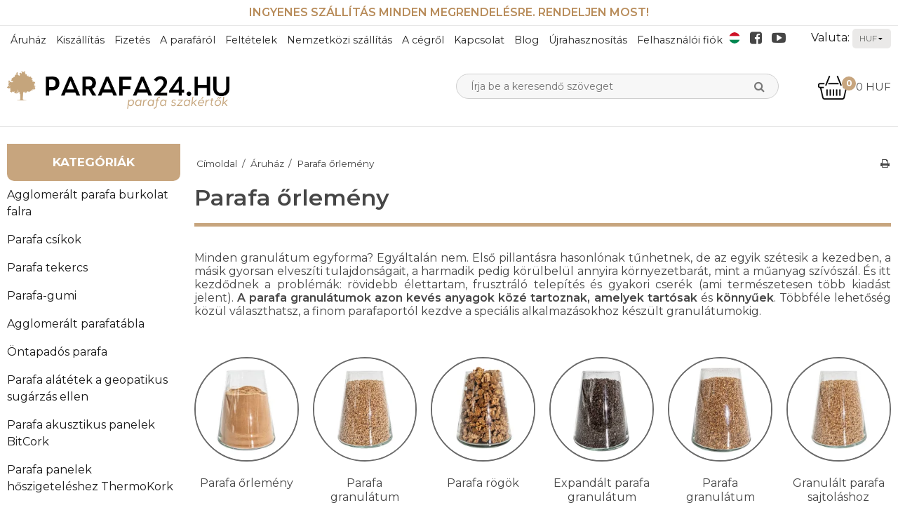

--- FILE ---
content_type: text/html; charset=ISO-8859-1
request_url: https://www.parafa24.hu/uzlet/35-parafa-orlemeny/
body_size: 50675
content:
<!DOCTYPE html>
<!--[if lt IE 7 ]> <html class="ie6 ielt9 no-js" lang="hu"> <![endif]-->
<!--[if IE 7 ]>    <html class="ie7 ielt9 no-js" lang="hu"> <![endif]-->
<!--[if IE 8 ]>    <html class="ie8 ielt9 no-js" lang="hu"> <![endif]-->
<!--[if IE 9 ]>    <html class="ie9 no-js" lang="hu"> <![endif]-->
<!--[if (gt IE 9)|!(IE)]><!--> <html class="no-js" lang="hu"> <!--<![endif]-->
<head prefix="og: http://ogp.me/ns#
              fb: http://ogp.me/ns/fb#
              ng: http://angularjs.org">
    <meta charset="windows-1252">
<title>Parafa &#337;rlem&eacute;ny</title>
<meta name="viewport" content="width=device-width, initial-scale=1">
<meta name="generator" content="HostedShop">
<meta name="csrf_token" content="MTc2ODY5MzgxMmM1NTJmMTJjNTIzODY1YTNjZTE4ZDBmM2YyNTZiMDc1ZmU0M2FiZDRaUVhZdHdJeHlLS3E1RURISTBRcXp4RGQ3T3FIMHFBWQ==" />
<meta name="google-site-verification" content="QzGtKqo9bczZHrG4Wt8itA195qsRIGK-YPe-GYm1WoA" />
<meta name="description" content="A nyers parafa k&eacute;reg ledar&aacute;l&aacute;s&aacute;val, m&eacute;ret &eacute;s fajs&uacute;ly szerinti oszt&aacute;lyz&aacute;s&aacute;val k&eacute;sz&uuml;lt term&eacute;k a parafa &#337;rlem&eacute;ny, m&aacute;sn&eacute;ven parafa granul&aacute;tum." />
<meta name="keywords" content="parafa &#337;rlem&eacute;ny" />
<meta property="currenciesAccepted" content="CHF, CZK, DKK, EUR, GBP, HUF, NOK, PLN, SEK, USD" />
<meta property="og:type" content="product.group" />
<meta property="og:title" content="Parafa &#337;rlem&eacute;ny" />
<meta property="og:url" content="https://www.parafa24.hu/uzlet/35-parafa-orlemeny/" />
<meta property="og:image" content="https://shop7974.sfstatic.io/upload_dir/pics/_thumbs/KORK-PRODUKTY-(7).w1200.jpg" />
<meta property="og:sitename" content="A parafa term&eacute;kek szak&eacute;rt&#337;i!" />
<meta property="og:description" content="A nyers parafa k&eacute;reg ledar&aacute;l&aacute;s&aacute;val, m&eacute;ret &eacute;s fajs&uacute;ly szerinti oszt&aacute;lyz&aacute;s&aacute;val k&eacute;sz&uuml;lt term&eacute;k a parafa &#337;rlem&eacute;ny, m&aacute;sn&eacute;ven parafa granul&aacute;tum." />

	<link rel="shortcut icon" href="/upload_dir/pics/Favicon.png" type="image/x-icon" />

<!--[if lte IE 9]>
<script src="https://shop7974.sfstatic.io/_design/smartytemplates/store/template001/assets/js/ie.js"></script>
<link href="https://shop7974.sfstatic.io/_design/smartytemplates/store/template001/assets/css/ie.css" rel="stylesheet" type="text/css">
<link href="https://shop7974.sfstatic.io/_design/smartytemplates/store/template001/assets/css/template.ie.css" rel="stylesheet" type="text/css">
<![endif]-->

<link rel="preconnect" href="https://shop7974.sfstatic.io" crossorigin>

<link rel="stylesheet" href="https://shop7974.sfstatic.io/_design/common/libs/font-awesome/latest/css/font-awesome.min.css">
<link href="https://shop7974.sfstatic.io/_design/smartytemplates/store/template001/assets/css/libs.css?v=20251014085848" rel="stylesheet" >
<link href="https://shop7974.sfstatic.io/_design/smartytemplates/store/template001/assets/css/template.css?v=20251014085848" rel="stylesheet" >
<link href="https://shop7974.sfstatic.io/upload_dir/templates/kork_tilvalg_upd/assets/css/theme.css?v=20250805093135" rel="stylesheet" >
<link href="https://shop7974.sfstatic.io/upload_dir/templates/kork_tilvalg_upd/assets/css/jquery.mmenu.all.css?v=20250805093135" rel="stylesheet" >
<link href="https://shop7974.sfstatic.io/upload_dir/templates/kork_tilvalg_upd/assets/css/product-descriptions.css?v=20250805093135" rel="stylesheet" >
<link href="https://shop7974.sfstatic.io/_design/smartytemplates/store/template001/assets/css/print.css?v=20251014085848" media="print" rel="stylesheet" >

<link rel="canonical" href="https://www.parafa24.hu/uzlet/35-parafa-orlemeny/" />


<script type="text/javascript">
window.platform = window.platform || {};(function (q) {var topics = {}, subUid = -1;q.subscribe = function(topic, func) {if (!topics[topic]) {topics[topic] = [];}var token = (++subUid).toString();topics[topic].push({token: token,func: func});return token;};q.publish = function(topic, args) {if (!topics[topic]) {return false;}setTimeout(function() {var subscribers = topics[topic],len = subscribers ? subscribers.length : 0;while (len--) {subscribers[len].func(topic, args);}}, 0);return true;};q.unsubscribe = function(token) {for (var m in topics) {if (topics[m]) {for (var i = 0, j = topics[m].length; i < j; i++) {if (topics[m][i].token === token) {topics[m].splice(i, 1);return token;}}}}return false;};})(window.platform);
</script>







        
            <script async src="https://www.googletagmanager.com/gtag/js?id=G-JDEHLFQJVN" id="google-analytics" ></script>

        


<script>
    
        window.dataLayer = window.dataLayer || [];
        function gtag(){dataLayer.push(arguments);}
        gtag('js', new Date());

        var gtagConfigs = {
            'anonymize_ip': true
        };

        if (sessionStorage.getItem('referrer') !== null) {
            gtagConfigs['page_referrer'] = sessionStorage.getItem('referrer');
            sessionStorage.removeItem('referrer');
        }
    

    
        
    gtag('consent', 'default', {"functionality_storage":"denied","security_storage":"denied","personalization_storage":"denied","analytics_storage":"denied","ad_storage":"denied","ad_user_data":"denied","ad_personalization":"denied"});

            
    
                        
                    
                    
                                
    

        gtag('consent', 'update', {"functionality_storage":"granted","security_storage":"granted","personalization_storage":"granted","analytics_storage":"granted","ad_storage":"granted","ad_user_data":"granted","ad_personalization":"granted"});
    


            gtag('config', 'G-JDEHLFQJVN', gtagConfigs);
    
        
                
        </script>
    
        
        <script id="google-tagmanager" >
        (function(w,d,s,l,i){w[l]=w[l]||[];w[l].push({'gtm.start':
            new Date().getTime(),event:'gtm.js'});var f=d.getElementsByTagName(s)[0],
            j=d.createElement(s),dl=l!='dataLayer'?'&l='+l:'';j.async=true;j.src=
            '//www.googletagmanager.com/gtm.js?id='+i+dl;f.parentNode.insertBefore(j,f);
        })(window,document,'script','dataLayer','2248858518');</script>
<script type="text/javascript">
  (function() {
  var aws = document.createElement('script');
  aws.type = 'text/javascript';
  if (typeof(aws.async) != "undefined")
  { aws.async = true; }

  aws.src = (window.location.protocol == 'https:' ? 'https://d1pna5l3xsntoj.cloudfront.net' : 'http://cdn.addwish.com') + '/scripts/company/awAddGift.js#944B46E325F3AD1C2DF8739C05088AF6';
  var s = document.getElementsByTagName('script')[0];
  s.parentNode.insertBefore(aws, s);
  })();
  </script>





<style type="text/css">.m-blog-list .content .h2{
	font-weight: 700;
	color: #c7a57e;
}
.m-blog-list-anchorwrap a{
    color: #c7a57e;
}
.cat-tags .categoryTitle{
    text-transform: uppercase;
    cursor: pointer;
    font-weight: 600;
    padding: 0 5px;
}
.m-blog-list-container.t-border-bottom > li{
    border-color: #eee!important;
}
:not(.ielt9) .m-blog-list .placeholder-wrapper > .placeholder,
.m-blog-list-anchor.m-blog-list-image.placeholder-wrapper{
    max-height: 220px!important;
    overflow: hidden;
}
.m-blog-list-image img{
    max-height: 220px;
    width: 100%!important;
    object-fit: cover;
    object-position: top;
}
.cat-tags .categoryTitle.active{
   text-decoration: underline;
}
.privat .m-checkout-company,
.privat .m-checkout-vatnumber {
    display: none;
}
.stepColumn .panel-body {
    padding-top: 0;
    padding-bottom: 0;
}
.stepColumn .panel-border,
.stepColumn .m-checkout-delivery {
    margin-bottom: 0;
}
.stepColumn .title {
    margin-bottom: 20px;
}
.stepHeaderLogin {
    margin-bottom: 10px;
}
.stepColumn .panel-border .t-striped > li {
    padding: 0;
}
.stepColumn .orderSummary td {
    padding-left: 0;
    padding-right: 0;
}
.stepColumn table {
    margin-bottom: 1em;
}
.step2 .deliveryMethodNote .form-label {
    font-weight: bold;
    margin: 10px 0;
}

body {font-size: 16px;}
.contaiter,.container.with-xlarge{width:100%;max-width:1280px}
h1,.h1{font-weight:600}
.site-top{padding:10px 0;border-bottom:1px solid #e6e6e6;font-size:13px}
.site-top p{margin-bottom:0;font-size:1em}
.m-breadcrumb,.m-print,.w-notification{margin:1.5em 0}
.panel-warning,.panel-success{background-color:#fff;border-color:#fff;color:#464646}
.panel-warning .panel-body,.panel-success .panel-body{padding:0}
.panel-border .panel-heading,.dropdown-container .dropdown-header,.panel-border .t-striped > li:nth-child(odd){background-color:#fff}
.site-corporate{padding:0;border:none;display:none}
.site-header{border-bottom:1px solid #e6e6e6}
.site-header .logo img{display:block;margin:21px auto;height: 56px!important;object-fit: cover;object-position: left;}
.w-currency-form .form-input.form-select{position:relative;border:none;background:#eae9e8 url([data-uri]) no-repeat center right;padding:0 0 0 10px !important;width:55px;border-radius:5px}
.currency-text{color:#1a1a1a;margin-left:10px}
.w-language ul{padding:0;margin:0}
.w-language ul li{padding:0 1px}
.w-language ul li a img{display:block;border-radius:100%;height:16px;width:16px}
.mobile-form-li:after{border:none}
.top-search-form.mm-form{margin:20px}
#my-menu ul li a{text-transform:lowercase}
#my-menu ul li a::first-letter{text-transform:uppercase}
.site-header .navbar-header .button-primary{background:#242424;border:none}
.hero-slider-theme img{width:100%!important}
.hero-slider-theme .owl-prev:before,.hero-slider-theme .owl-next:before{color:#242424}
.hero-slider-theme .item-caption{background:none;text-align:left}
.hero-slider-theme .item-title p,.hero-slider-theme .item-text p{color:#242424}
.hero-slider-theme .item-title p{font-size:14px}
.hero-slider-theme .item-text p{font-size:12px}
.hero-slider-theme .item-link .button-text{text-align:left;background:#242424;font-size:12px;border-radius:10px;display:inline-block;width:auto;padding:5px;margin-top:5px}
.hero-slider-theme .item-link i{display:none}
.m-text-header.page-title.page-title-frontpage{border-top:none;padding:2em 0 0;margin-bottom:2em;border-bottom:5px solid #c7a57e}
.page-title.page-title-frontpage{border-color:#242424;padding-bottom:0;text-transform:uppercase;margin-bottom:2em}
.categories-front li{padding:0;max-width:144px;margin:0 9px 45px;vertical-align:top}
.categories-front li a{display:block}
.categories-front li a img{margin-bottom:21px}
.categories-front li a p{position:relative;display:block}
.categories-front li a p:before{content:'';display:block;position:absolute;top:-20px;left:0;right:0;background:url(/upload_dir/pics/img_shadow.png) no-repeat center;background-size:cover;width:auto;height:13px}
.page-title{border-top:none;border-bottom:5px solid #c7a57e}
.column .panel-border{border:none}
.column .panel-heading{border:none;background:#c7a57e;text-align:center}
.column .panel-border,.column .panel-heading.b-productcategories-header{border-bottom-right-radius:10px;border-bottom-left-radius:10px}
.column .panel-heading.b-text-header{border-top-right-radius:10px;border-top-left-radius:10px}
.column .panel-heading.b-productcategories-header .h5{color:#fff;font-size:17px;font-weight:700;text-transform:uppercase}
.column .panel-heading.b-text-header .h5{font-family:'ponsi_rounded_slabregular';color:#242424;font-size:22px;font-weight:700}
.b-productcategories.nav-menu li a{font-size:1em;color:#1a1a1a}
.b-text.b-28 .panel-body{padding-bottom:0}
.b-text.b-28 .panel-body p{color:#1a1a1a}
.b-text.b-28 .panel-body p a{font-weight:600}
.b-text.b-28 .panel-body img{margin-bottom:0}
.b-productcategories .panel-body{padding:1em 0}
.b-productcategories a:hover,.b-productcategories .active>a{font-weight:700}
.productItem .type-col{border:none}
.productItem .productContent{overflow:visible}
.productItem .type-col .image.m-productlist-figure{-webkit-box-shadow:0 0 20.93px 2.07px rgba(0,0,0,0.09);box-shadow:0 0 20.93px 2.07px rgba(0,0,0,0.09)}
.productItem .type-col .h5.m-productlist-title{font-weight:700}
.productItem .type-col .form-group{margin:0}
.productItem:nth-child(odd) .type-col .form-group{background:#fff}
.productItem .type-col .product-transaction,.productItem .type-col .product-action{border:none;background:none}
.productItem .type-col .m-productlist-price-before-discount{color:#a0a0a0}
.productItem .type-col .product-various-price-info span,.productItem .type-col .m-productlist-price.h5{font-size:18px;color:#242424}
.productItem .type-col .product-transaction.m-productlist-transactions{padding-bottom:1em;padding-top:0}
.productItem .type-col .product-transaction.product-action{padding:0}
.productItem .type-col .product-transaction.product-action .button-primary{border:none;border-bottom-right-radius:10px;border-bottom-left-radius:10px;background:#c7a57e}
.productItem .type-col .product-transaction.product-action .button-primary i{font-size:26px}

.productItem .image,
.m-product-image {
    overflow: hidden;
}
.m-product .splash,
.m-productlist .splash {
	position: absolute;
	left: 0;
	right: 0;
	top: 0;
	z-index: 99;
}
.ribbon {
	position: absolute;
	right: 0;
	top: 0;
	z-index: 1;
	width: 100%;
	text-align: right;
}

.ribbon .badge.badge-warning {
    font-weight: 600;
    color: #242424;
    text-transform: uppercase;
    text-align: center;
    transform: rotate(45deg);
    -webkit-transform: rotate(45deg);
    width: 180px;
    display: block;
    background: #C7A57E;
    position: absolute;
    top: 25px;
    right: -40px;
    padding: 5px 15px;
    line-height: 1;
}
.badge-succes.m-product-splash-new,.badge.badge-succes.m-productlist-new{background:#c7a57e;color:#fff}
.site-usp{padding: 1em 0;border-top:1px solid #e6e6e6}
.site-usp .usp-item{text-align:center;padding:.5em 10px;}
.site-usp .usp-item span:last-child{display:block;}
.site-usp .usp-item b{display:block;text-transform:uppercase;color:#c7a57e}
.site-footer{padding:10px 0 40px;text-align:center}
.site-footer .h3{font-weight:700;text-transform:uppercase;margin-top:30px;font-size:1em;}
.site-footer span,.site-footer li,.site-footer a{color:#242424;line-height:19px}
.site-footer .offers-list li{position:relative;padding-left:20px}
.site-footer .offers-list li:before{content:"\f00c";font-family:FontAwesome,sans-serif;display:block;position:absolute;top:0;left:0}
.site-footer .footer-menu{-webkit-column-count:1;column-count:1}
.site-footer .footer-menu .dropdown-menu{display:none!important}
.site-footer .footer-menu>li{position:relative;padding-left:10px}
.site-footer .footer-menu>li:before{content:'\f111';font-family:FontAwesome,sans-serif;display:block;position:absolute;top:0;left:0;font-size:6px}
.site-footer .footer-menu .dropdown-container li a{background:#c7a57e;color:#fff;padding:2px 5px;display:block}
.site-footer .social-links{margin:1em 0 0}
.social-links{vertical-align:middle}
.social-links .social-link{margin:5px 10px 9px;font-size:20px;display:inline-block}
.site-header .social-links .social-link{margin:-3px 10px}
.social-links .social-link+.social-link{margin-left:0}
.cards{background:#c7a57e;padding:15px 0}
.cards img{margin-bottom:0}
.category-item-image img{border-radius:50%;border:2px solid #6a6a6a}
.category-item .h5{word-wrap: normal;font-size:1em}
.deliveryMethodGroupProductsHeader,.deliveryMethodGroupProducts{display:none}

.site-content .input-group, .site-content .input-group input {height: 100% !important}

.m-product-extrabuy-info {
	font-size: .9em;
    user-select: none;
    pointer-events: none;
}

@media(min-width: 768px) {
.h1, h1{font-size: 2em;}
.h5, h5 {font-size: 1.1em;}
.site-usp .usp-item{text-align:left}
.site-usp .usp-item .placeholder-wrapper,.site-usp .usp-item b{display:inline-block;vertical-align:middle}
.site-footer .footer-menu{-webkit-column-count:2;column-count:2}
.site-footer{padding:0;text-align:left}
.site-footer h3{margin-top:0}
.w-slider-container:after{background:#fff url(/upload_dir/pics/shadow.png) no-repeat center top;content:"";display:block;margin:auto;width:100%;background-size:contain;margin-top:-1px;height:32px}
.hero-slider-theme{margin-top:0}
.hero-slider-theme .item-caption{max-width:400px;left:10%;right:0;bottom:unset;top:50%;-webkit-transform:translateY(-50%);transform:translateY(-50%)}
.hero-slider-theme .item-title p,.hero-slider-theme .item-text p{color:#242424}
.hero-slider-theme .item-title p{font-size:40px;line-height:36px}
.hero-slider-theme .item-text p{font-size:14px;line-height:21px;padding-top:5px}
.hero-slider-theme .item-link .button-text{font-size:18px;font-weight:600;padding:5px 15px}
.productItem:nth-child(odd) .type-col{background:#fff}
}
@media(min-width: 960px) {
.site-corporate{display:block}
.site-header .logo img{margin:0 auto 0 0}
.w-currency-picker{padding-top:4px;vertical-align:middle;float:right}
.site-header .m-quick-cart .quick-cart-link{font-family:"Montserrat",sans-serif;position:relative;font-size:15px}
.site-header .m-quick-cart .quick-cart-link img{font-size:21px;vertical-align:middle;margin-bottom:0;padding-right:5px}
.site-header .m-quick-cart .quick-cart-link .m-quick-cart__count{position:absolute;background:#c7a57e;border-radius:100%;font-size:12px;color:#fff;font-weight:700;width:20px;height:20px;text-align:center;line-height:20px;top:-5px;margin:0;left:35px}
.site-corporate .text-menu li{padding:0}
.site-corporate .text-menu{margin:0;display:inline}
.site-corporate .text-menu>li>a{font-size:.9em;display:block;color:#242424;padding:10px 5px;}
.site-corporate .text-menu>li>a:hover{background:#c7a57e}
.site-footer .footer-menu .dropdown-container li,.site-corporate .text-menu .dropdown-container li{padding:0;border-bottom:1px solid #fff}
.site-corporate .text-menu .dropdown-container li a{background:#c7a57e;color:#fff;padding:10px 5px;display:block}
.site-footer .footer-menu .dropdown-container li a:hover,.site-corporate .text-menu .dropdown-container li a:hover{background:#fff;color:#242424}
.site-header .input-group.xsmall{width:100%}
.site-header .form-input.input-group-main {border-radius: 20px;width: 100%;height: 36px;padding: 0 40px 0 20px;font-size: 14px;border: 1px solid #eee;background: #f7f7f7;}
.site-header .input-group-button{position:absolute;top:3px;right:35px}
.site-header .xsmall .input-group-button>.button{padding:0 .5em}
.site-header .input-group-button button{background:none;border-radius:15px;border:none}
.site-header .input-group-button button i{color:#777;font-size:16px}
}
.productItem .productContent .image a{
	margin-bottom: 0;
	display: flex;
}
.productItem .type-col .h5.m-productlist-title{
    margin-top: 1em;
    display: block;
}


.product-video {
	width: 100%;
    border: none;
    margin: 2em 0 1em;
}

.video-wrapper {
	position: relative;
	padding-top: 56%;
}
.video-wrapper>iframe {
	border: none;
	position: absolute;
	left: 0;
	top: 0;
	right: 0;
	bottom: 0;
    width: 100%;
    height: 100%;
}

.text-input {
    padding: 10px;
    font-size: 12px;
    margin: 5px 0;
    width: 100%;
    border: 1px solid #ccc;
}



.additionals-custom {
    margin-bottom: 2em;
}
.flex {
    display: flex;
}
.flex-row {
    margin-left: -10px;
    margin-right: -10px;
}
.wrap {
    flex-wrap: wrap;
}

.additional-prices {
    max-width: 160px;
    margin: auto;
}

.additionals-custom + .m-product-transaction>.row {
    display: flex;
    flex-direction: column;
    align-items: flex-end;
    justify-content: flex-end;
    gap: 10px;
}
.additionals-custom + .m-product-transaction>.row>div {
    max-width: 170px;
}
.additionals-custom + .m-product-transaction .button-primary {
    width: 100%;
}


.contact-grid .grid-cell {
	padding: 20px;
	border-radius: 10px;
	border: 1px solid #e6e6e6;
}
.contact-grid .grid-cell hr {
    border-color: initial;
}
.pageTypeform .form-input {
    height: auto;
}
.contact-grid-form {
    display: flex;
    flex-wrap: wrap;
    margin: 0 -10px;
}
.contact-grid-form .form-group {
    width: 50%;
    margin: 10px 0;
    padding: 0 10px;
}
.contact-grid-form .m-form-spam-check {
    width: 100%;
}
.contact-grid-form .button-primary {
    margin: 10px;
}
.contact-grid-form .form-label {
    color: #c7a57e;
}</style>
<meta name="p:domain_verify" content="90a81c6dce615e279a65c362d004ab5c"/>
<meta name="p:domain_verify" content="f03830e5e41106b9520db1eefcef7223"/>
<meta name="p:domain_verify" content="a9614c651ebc9d07b57675f2b570859c"/>
<meta name="p:domain_verify" content="3bbe3955b3dc7701183441a4ebfe4661"/>
<meta name="p:domain_verify" content="39599c726a8b001611134ab63ce20092"/>

    
    

    
    <style>
        @font-face {
            font-family: "Bariol";
            src: url("https://shop7974.sfstatic.io/upload_dir/templates/kork_tilvalg_upd/fonts/bariol_bold-webfont.woff2") format("woff2"),
               url("https://shop7974.sfstatic.io/upload_dir/templates/kork_tilvalg_upd/fonts/bariol_bold-webfont.woff") format("woff");
            font-weight: 600;
            font-display: swap;
        }
        @font-face {
            font-family: "Bariol";
            src: url("https://shop7974.sfstatic.io/upload_dir/templates/kork_tilvalg_upd/fonts/bariol_regular-webfont.woff2") format("woff2"),
               url("https://shop7974.sfstatic.io/upload_dir/templates/kork_tilvalg_upd/fonts/bariol_regular-webfont.woff") format("woff");
            font-weight: 400;
            font-display: swap;
        }
    </style>
    

</head>
<body id="ng-app" data-ng-app="platform-app" data-ng-strict-di class="site10 languageHU10 currencyHUF pageId2 pageCategory35 pageTypeproduct" itemscope itemtype="http://schema.org/WebPage">

        






 


<div class="is-hidden">	
	<nav id="my-menu">
		
		
							<ul>
        		                                                            
                
        
                




        <li class="active">

                            
        <a href="/" aria-haspopup="true" title="&Aacute;ruh&aacute;z">&Aacute;ruh&aacute;z</a>

            </li>

        <li >

                            
        <a href="/kiszallitas/" rel="nofollow" aria-haspopup="true" title="Kisz&aacute;ll&iacute;t&aacute;s">Kisz&aacute;ll&iacute;t&aacute;s</a>

            </li>

        <li >

                            
        <a href="/fizetes/" rel="nofollow" aria-haspopup="true" title="Fizet&eacute;s">Fizet&eacute;s</a>

            </li>

        <li >

                            
        <a href="/a-parafarol/" aria-haspopup="true" title="A paraf&aacute;r&oacute;l">A paraf&aacute;r&oacute;l</a>

                <ul>
            

        <li >

                            
        <a href="/a-parafarol/" aria-haspopup="true" title="A paraf&aacute;r&oacute;l">A paraf&aacute;r&oacute;l</a>

            </li>

        <li >

                            
        <a href="/a-parafa-felhasznalasa/" aria-haspopup="true" title="A parafa felhaszn&aacute;l&aacute;sa">A parafa felhaszn&aacute;l&aacute;sa</a>

            </li>

        <li >

                            
        <a href="/a-parafa-tulajdonsagai/" rel="nofollow" aria-haspopup="true" title="A parafa tulajdons&aacute;gai">A parafa tulajdons&aacute;gai</a>

            </li>



        </ul>
            </li>

        <li >

                            
        <a href="/aszf/" rel="nofollow" aria-haspopup="true" title="Felt&eacute;telek">Felt&eacute;telek</a>

                <ul>
            

        <li >

                            
        <a href="/aszf/" aria-haspopup="true" title="&Aacute;SZF">&Aacute;SZF</a>

            </li>

        <li >

                            
        <a href="/cookies/" rel="nofollow" aria-haspopup="true" title="Cookies">Cookies</a>

            </li>

        <li >

                            
        <a href="/adatvedelmi-iraacutenyelvek/" aria-haspopup="true" title="Adatv&eacute;delmi ir&aacute;nyelvek">Adatv&eacute;delmi ir&aacute;nyelvek</a>

            </li>



        </ul>
            </li>

        <li >

                            
        <a href="/nemzetkozi-szallitas/" aria-haspopup="true" title="Nemzetk&ouml;zi sz&aacute;ll&iacute;t&aacute;s">Nemzetk&ouml;zi sz&aacute;ll&iacute;t&aacute;s</a>

            </li>

        <li >

                            
        <a href="/a-cegrol/" aria-haspopup="true" title="A c&eacute;gr&#337;l">A c&eacute;gr&#337;l</a>

            </li>

        <li >

                            
        <a href="/kapcsolat/" aria-haspopup="true" title="Kapcsolat">Kapcsolat</a>

            </li>

        <li >

                            
        <a href="/blog/" aria-haspopup="true" title="Blog">Blog</a>

            </li>

        <li >

                            
        <a href="/parafa-ujrahasznositas/" aria-haspopup="true" title="&Uacute;jrahasznos&iacute;t&aacute;s">&Uacute;jrahasznos&iacute;t&aacute;s</a>

            </li>

        <li >

                            
        <a href="/belepes/" aria-haspopup="true" title="Felhaszn&aacute;l&oacute;i fi&oacute;k">Felhaszn&aacute;l&oacute;i fi&oacute;k</a>

                <ul>
            

        <li >

                            
        <a href="/belepes/" aria-haspopup="true" title="Bel&eacute;p&eacute;s">Bel&eacute;p&eacute;s</a>

            </li>

        <li >

                            
        <a href="/kivansaglista/" aria-haspopup="true" title="K&iacute;v&aacute;ns&aacute;glista">K&iacute;v&aacute;ns&aacute;glista</a>

            </li>

        <li >

                            
        <a href="/felhasznalo-letrehozasa/" aria-haspopup="true" title="Felhaszn&aacute;l&oacute; l&eacute;trehoz&aacute;sa">Felhaszn&aacute;l&oacute; l&eacute;trehoz&aacute;sa</a>

            </li>

        <li >

                            
        <a href="/feliratkozas-a-hirlevelre/" aria-haspopup="true" title="Feliratkoz&aacute;s a h&iacute;rlev&eacute;lre">Feliratkoz&aacute;s a h&iacute;rlev&eacute;lre</a>

            </li>



        </ul>
            </li>


 
                <li class="text-center"><a class="mm-navbar__title"><b>Kateg&oacute;ri&aacute;k</b></a></li>
									<li class="b-productcategory b-category-li-0 b-category-3">
						<a class="b-productcategory-anchor b-anchor" href="/uzlet/3-agglomeralt-parafa-burkolat-falra/">Agglomer&aacute;lt parafa burkolat falra</a>
												
												<ul class="b-productcategories-list b-productcategories-level-1">
															<li class="b-productcategory b-category-li-1 b-category-18">
									<a href="/uzlet/18-parafa-tekercsek-burkolat-falra-08mm/">Parafa tekercsek burkolat falra 0,8mm</a>
																		

									
								</li>
															<li class="b-productcategory b-category-li-1 b-category-274">
									<a href="/uzlet/274-parafa-tekercsek-burkolat-falra-15mm/">Parafa tekercsek burkolat falra 1,5mm</a>
																		

									
								</li>
															<li class="b-productcategory b-category-li-1 b-category-19">
									<a href="/uzlet/19-parafa-tekercsek-burkolat-falra-2mm/">Parafa tekercsek burkolat falra 2mm</a>
																		

									
								</li>
															<li class="b-productcategory b-category-li-1 b-category-20">
									<a href="/uzlet/20-parafa-tekercsek-burkolat-falra-3mm/">Parafa tekercsek burkolat falra 3mm</a>
																		

									
								</li>
															<li class="b-productcategory b-category-li-1 b-category-21">
									<a href="/uzlet/21-parafa-tekercsek-burkolat-falra-4mm/">Parafa tekercsek burkolat falra 4mm</a>
																		

									
								</li>
															<li class="b-productcategory b-category-li-1 b-category-22">
									<a href="/uzlet/22-parafa-tekercsek-burkolat-falra-5mm/">Parafa tekercsek burkolat falra 5mm</a>
																		

									
								</li>
															<li class="b-productcategory b-category-li-1 b-category-23">
									<a href="/uzlet/23-parafa-tekercsek-burkolat-falra-6mm---bestseller/">Parafa tekercsek burkolat falra 6mm - BESTSELLER</a>
																		

									
								</li>
															<li class="b-productcategory b-category-li-1 b-category-278">
									<a href="/uzlet/278-parafa-tekercsek-burkolat-falra-7mm/">Parafa tekercsek burkolat falra 7mm</a>
																		

									
								</li>
															<li class="b-productcategory b-category-li-1 b-category-24">
									<a href="/uzlet/24-parafa-tekercsek-burkolat-falra-8mm/">Parafa tekercsek burkolat falra 8mm</a>
																		

									
								</li>
															<li class="b-productcategory b-category-li-1 b-category-279">
									<a href="/uzlet/279-parafa-tekercsek-burkolat-falra-9mm/">Parafa tekercsek burkolat falra 9mm</a>
																		

									
								</li>
															<li class="b-productcategory b-category-li-1 b-category-25">
									<a href="/uzlet/25-parafa-tekercsek-burkolat-falra-10mmn/">Parafa tekercsek burkolat falra 10mmn</a>
																		

									
								</li>
															<li class="b-productcategory b-category-li-1 b-category-280">
									<a href="/uzlet/280-parafa-tekercsek-burkolat-falra-12mm/">Parafa tekercsek burkolat falra 12mm</a>
																		

									
								</li>
															<li class="b-productcategory b-category-li-1 b-category-160">
									<a href="/uzlet/160-nem-szabvaacutenyos-parafa-tekercs/">Nem szabv&aacute;nyos parafa tekercs</a>
																		

																			<ul class="b-productcategories-list b-productcategories-level-2">
																							<li class="b-productcategory b-category-li-2 b-category-166">
													<a href="/uzlet/166-50cm/">50cm</a>
												</li>
																							<li class="b-productcategory b-category-li-2 b-category-161">
													<a href="/uzlet/161-110cm/">110cm</a>
												</li>
																							<li class="b-productcategory b-category-li-2 b-category-162">
													<a href="/uzlet/162-120cm/">120cm</a>
												</li>
																							<li class="b-productcategory b-category-li-2 b-category-163">
													<a href="/uzlet/163-130cm/">130cm</a>
												</li>
																							<li class="b-productcategory b-category-li-2 b-category-164">
													<a href="/uzlet/164-140cm/">140cm</a>
												</li>
																							<li class="b-productcategory b-category-li-2 b-category-165">
													<a href="/uzlet/165-150cm/">150cm</a>
												</li>
																					</ul>
									
								</li>
															<li class="b-productcategory b-category-li-1 b-category-178">
									<a href="/uzlet/178-agglomeraacutelt-ontapadoacutes-parafa-tekercs-2mm/">Agglomer&aacute;lt &ouml;ntapad&oacute;s parafa tekercs 2mm</a>
																		

									
								</li>
															<li class="b-productcategory b-category-li-1 b-category-114">
									<a href="/uzlet/114-agglomeraacutelt-ontapadoacutes-parafa-tekercs-3mm/">Agglomer&aacute;lt &ouml;ntapad&oacute;s parafa tekercs 3mm</a>
																		

									
								</li>
															<li class="b-productcategory b-category-li-1 b-category-113">
									<a href="/uzlet/113-agglomeraacutelt-ontapadoacutes-parafa-tekercs-4mm/">Agglomer&aacute;lt &ouml;ntapad&oacute;s parafa tekercs 4mm</a>
																		

									
								</li>
															<li class="b-productcategory b-category-li-1 b-category-112">
									<a href="/uzlet/112-agglomeraacutelt-ontapadoacutes-parafa-tekercs-5mm/">Agglomer&aacute;lt &ouml;ntapad&oacute;s parafa tekercs 5mm</a>
																		

									
								</li>
															<li class="b-productcategory b-category-li-1 b-category-111">
									<a href="/uzlet/111-agglomeraacutelt-ontapadoacutes-parafa-tekercs-6mm/">Agglomer&aacute;lt &ouml;ntapad&oacute;s parafa tekercs 6mm</a>
																		

									
								</li>
															<li class="b-productcategory b-category-li-1 b-category-110">
									<a href="/uzlet/110-agglomeraacutelt-ontapadoacutes-parafa-tekercs-8mm/">Agglomer&aacute;lt &ouml;ntapad&oacute;s parafa tekercs 8mm</a>
																		

									
								</li>
															<li class="b-productcategory b-category-li-1 b-category-109">
									<a href="/uzlet/109-agglomeraacutelt-ontapadoacutes-parafa-tekercs-10mm/">Agglomer&aacute;lt &ouml;ntapad&oacute;s parafa tekercs 10mm</a>
																		

									
								</li>
													</ul>
											</li>
									<li class="b-productcategory b-category-li-0 b-category-136">
						<a class="b-productcategory-anchor b-anchor" href="/uzlet/136-parafa-csiacutekok/">Parafa cs&iacute;kok</a>
												
												<ul class="b-productcategories-list b-productcategories-level-1">
															<li class="b-productcategory b-category-li-1 b-category-212">
									<a href="/uzlet/212-parafa-szalag-10mm/">Parafa szalag 10mm</a>
																		

									
								</li>
															<li class="b-productcategory b-category-li-1 b-category-213">
									<a href="/uzlet/213-parafa-szalag-20mm/">Parafa szalag 20mm</a>
																		

									
								</li>
															<li class="b-productcategory b-category-li-1 b-category-214">
									<a href="/uzlet/214-parafa-szalag-30mm/">Parafa szalag 30mm</a>
																		

									
								</li>
															<li class="b-productcategory b-category-li-1 b-category-215">
									<a href="/uzlet/215-parafa-szalag-40mm/">Parafa szalag 40mm</a>
																		

									
								</li>
															<li class="b-productcategory b-category-li-1 b-category-216">
									<a href="/uzlet/216-parafa-szalag-50mm/">Parafa szalag 50mm</a>
																		

									
								</li>
															<li class="b-productcategory b-category-li-1 b-category-217">
									<a href="/uzlet/217-parafa-szalag-60mm/">Parafa szalag 60mm</a>
																		

									
								</li>
															<li class="b-productcategory b-category-li-1 b-category-218">
									<a href="/uzlet/218-parafa-szalag-70mm/">Parafa szalag 70mm</a>
																		

									
								</li>
															<li class="b-productcategory b-category-li-1 b-category-219">
									<a href="/uzlet/219-parafa-szalag-80mm/">Parafa szalag 80mm</a>
																		

									
								</li>
															<li class="b-productcategory b-category-li-1 b-category-220">
									<a href="/uzlet/220-parafa-szalag-90mm/">Parafa szalag 90mm</a>
																		

									
								</li>
															<li class="b-productcategory b-category-li-1 b-category-221">
									<a href="/uzlet/221-parafa-szalag-100mm/">Parafa szalag 100mm</a>
																		

									
								</li>
															<li class="b-productcategory b-category-li-1 b-category-222">
									<a href="/uzlet/222-parafa-szalag-150mm/">Parafa szalag 150mm</a>
																		

									
								</li>
															<li class="b-productcategory b-category-li-1 b-category-223">
									<a href="/uzlet/223-parafa-szalag-200mm/">Parafa szalag 200mm</a>
																		

									
								</li>
															<li class="b-productcategory b-category-li-1 b-category-224">
									<a href="/uzlet/224-parafa-szalag-250mm/">Parafa szalag 250mm</a>
																		

									
								</li>
															<li class="b-productcategory b-category-li-1 b-category-225">
									<a href="/uzlet/225-parafa-szalag-300mm/">Parafa szalag 300mm</a>
																		

									
								</li>
															<li class="b-productcategory b-category-li-1 b-category-226">
									<a href="/uzlet/226-parafa-szalag-350mm/">Parafa szalag 350mm</a>
																		

									
								</li>
															<li class="b-productcategory b-category-li-1 b-category-227">
									<a href="/uzlet/227-parafa-szalag-400mm/">Parafa szalag 400mm</a>
																		

									
								</li>
															<li class="b-productcategory b-category-li-1 b-category-228">
									<a href="/uzlet/228-parafa-szalag-450mm/">Parafa szalag 450mm</a>
																		

									
								</li>
															<li class="b-productcategory b-category-li-1 b-category-229">
									<a href="/uzlet/229-parafa-szalag-500mm/">Parafa szalag 500mm</a>
																		

									
								</li>
													</ul>
											</li>
									<li class="b-productcategory b-category-li-0 b-category-8">
						<a class="b-productcategory-anchor b-anchor" href="/uzlet/8-parafa-tekercs/">Parafa tekercs</a>
												
											</li>
									<li class="b-productcategory b-category-li-0 b-category-9">
						<a class="b-productcategory-anchor b-anchor" href="/uzlet/9-parafa-gumi/">Parafa-gumi</a>
												
												<ul class="b-productcategories-list b-productcategories-level-1">
															<li class="b-productcategory b-category-li-1 b-category-26">
									<a href="/uzlet/26-parafa-gumi-tekercs/">Parafa-gumi tekercs</a>
																		

									
								</li>
															<li class="b-productcategory b-category-li-1 b-category-36">
									<a href="/uzlet/36-parafa-gumi-tomites-lapok/">Parafa-gumi t&ouml;m&iacute;t&eacute;s lapok</a>
																		

									
								</li>
															<li class="b-productcategory b-category-li-1 b-category-200">
									<a href="/uzlet/200-gumi-parafa-tekercsek-tomiacutetesekhez-es-tomiacutetesekhez/">Gumi parafa tekercsek t&ouml;m&iacute;t&eacute;sekhez &eacute;s t&ouml;m&iacute;t&eacute;sekhez</a>
																		

									
								</li>
															<li class="b-productcategory b-category-li-1 b-category-30">
									<a href="/uzlet/30-joacutefogas-gumis-parafa-bandazs-szalag/">J&oacute;fog&agrave;s gumis parafa band&agrave;zs szalag</a>
																		

									
								</li>
															<li class="b-productcategory b-category-li-1 b-category-202">
									<a href="/uzlet/202-nebar-james-walker-parafa-elasztomer-tomiacutetesek/">Nebar James Walker Parafa-elasztomer t&ouml;m&iacute;t&eacute;sek</a>
																		

									
								</li>
													</ul>
											</li>
									<li class="b-productcategory b-category-li-0 b-category-4">
						<a class="b-productcategory-anchor b-anchor" href="/uzlet/4-agglomeralt-parafatabla/">Agglomer&aacute;lt parafat&aacute;bla</a>
												
												<ul class="b-productcategories-list b-productcategories-level-1">
															<li class="b-productcategory b-category-li-1 b-category-5">
									<a href="/uzlet/5-finomszemcses-parafatabla/">Finomszemcs&eacute;s parafat&aacute;bla</a>
																		

									
								</li>
															<li class="b-productcategory b-category-li-1 b-category-6">
									<a href="/uzlet/6-kozepes-szemcsenagysagu-parafatabla/">K&ouml;zepes szemcsenagys&aacute;g&uacute; parafat&aacute;bla</a>
																		

									
								</li>
															<li class="b-productcategory b-category-li-1 b-category-7">
									<a href="/uzlet/7-durvaszemcses-parafatabla/">Durvaszemcs&eacute;s parafat&aacute;bla</a>
																		

									
								</li>
															<li class="b-productcategory b-category-li-1 b-category-27">
									<a href="/uzlet/27-finomszemcses-ontapado-parafatabla/">Finomszemcs&eacute;s &ouml;ntapad&oacute; parafat&aacute;bla</a>
																		

									
								</li>
															<li class="b-productcategory b-category-li-1 b-category-28">
									<a href="/uzlet/28-kozepes-szemcsenagysagu-ontapado-parafatabla/">K&ouml;zepes szemcsenagys&aacute;g&uacute; &ouml;ntapad&oacute; parafat&aacute;bla</a>
																		

									
								</li>
															<li class="b-productcategory b-category-li-1 b-category-29">
									<a href="/uzlet/29-durvaszemcses-ontapado-parafatabla/">Durvaszemcs&eacute;s &ouml;ntapad&oacute; parafat&aacute;bla</a>
																		

									
								</li>
													</ul>
											</li>
									<li class="b-productcategory b-category-li-0 b-category-115">
						<a class="b-productcategory-anchor b-anchor" href="/uzlet/115-ontapado-parafa/">&Ouml;ntapad&oacute;s parafa</a>
												
												<ul class="b-productcategories-list b-productcategories-level-1">
															<li class="b-productcategory b-category-li-1 b-category-108">
									<a href="/uzlet/108-ontapados-parafa-tekercsek/">&Ouml;ntapad&oacute;s parafa tekercsek</a>
																		

																			<ul class="b-productcategories-list b-productcategories-level-2">
																							<li class="b-productcategory b-category-li-2 b-category-191">
													<a href="/uzlet/191-ontapadoacutes-parafa-tekercs-2mm/">&Ouml;ntapad&oacute;s parafa tekercs 2mm</a>
												</li>
																							<li class="b-productcategory b-category-li-2 b-category-192">
													<a href="/uzlet/192-ontapadoacutes-parafa-tekercs-3mm/">&Ouml;ntapad&oacute;s parafa tekercs 3mm</a>
												</li>
																							<li class="b-productcategory b-category-li-2 b-category-193">
													<a href="/uzlet/193-ontapadoacutes-parafa-tekercs-4mm/">&Ouml;ntapad&oacute;s parafa tekercs 4mm</a>
												</li>
																							<li class="b-productcategory b-category-li-2 b-category-194">
													<a href="/uzlet/194-ontapadoacutes-parafa-tekercs-5mm/">&Ouml;ntapad&oacute;s parafa tekercs 5mm</a>
												</li>
																							<li class="b-productcategory b-category-li-2 b-category-195">
													<a href="/uzlet/195-ontapadoacutes-parafa-tekercs-6mm/">&Ouml;ntapad&oacute;s parafa tekercs 6mm</a>
												</li>
																							<li class="b-productcategory b-category-li-2 b-category-196">
													<a href="/uzlet/196-ontapadoacutes-parafa-tekercs-8mm/">&Ouml;ntapad&oacute;s parafa tekercs 8mm</a>
												</li>
																							<li class="b-productcategory b-category-li-2 b-category-197">
													<a href="/uzlet/197-ontapadoacutes-parafa-tekercs-10mm/">&Ouml;ntapad&oacute;s parafa tekercs 10mm</a>
												</li>
																					</ul>
									
								</li>
															<li class="b-productcategory b-category-li-1 b-category-10">
									<a href="/uzlet/10-ontapados-parafa/">&Ouml;ntapad&oacute;s parafa</a>
																		

																			<ul class="b-productcategories-list b-productcategories-level-2">
																							<li class="b-productcategory b-category-li-2 b-category-188">
													<a href="/uzlet/188-finomszemcses-ontapadoacute-parafa-lapok-gyaacutertaacuteshoz/">Finomszemcs&eacute;s &ouml;ntapad&oacute; parafa lapok gy&aacute;rt&aacute;shoz</a>
												</li>
																							<li class="b-productcategory b-category-li-2 b-category-189">
													<a href="/uzlet/189-ontapadoacute-kozepesen-szemcsezett-parafa-lapok-t369lemez/">&Ouml;ntapad&oacute; k&ouml;zepesen szemcs&eacute;zett parafa lapok t&#369;lemez</a>
												</li>
																							<li class="b-productcategory b-category-li-2 b-category-190">
													<a href="/uzlet/190-durva-szemcses-ontapadoacute-parafa-szigeteles/">Durva szemcs&eacute;s &ouml;ntapad&oacute; parafa szigetel&eacute;s</a>
												</li>
																					</ul>
									
								</li>
															<li class="b-productcategory b-category-li-1 b-category-126">
									<a href="/uzlet/126-ontapadoacute-parafa-csiacutekok/">&Ouml;ntapad&oacute; parafa cs&iacute;kok</a>
																		

																			<ul class="b-productcategories-list b-productcategories-level-2">
																							<li class="b-productcategory b-category-li-2 b-category-281">
													<a href="/uzlet/281-ontapadoacute-parafa-csiacutekok-10mm/">&Ouml;ntapad&oacute; parafa cs&iacute;kok 10mm</a>
												</li>
																							<li class="b-productcategory b-category-li-2 b-category-282">
													<a href="/uzlet/282-ontapadoacute-parafa-csiacutekok-20mm/">&Ouml;ntapad&oacute; parafa cs&iacute;kok 20mm</a>
												</li>
																							<li class="b-productcategory b-category-li-2 b-category-283">
													<a href="/uzlet/283-ontapadoacute-parafa-csiacutekok-30mm/">&Ouml;ntapad&oacute; parafa cs&iacute;kok 30mm</a>
												</li>
																							<li class="b-productcategory b-category-li-2 b-category-284">
													<a href="/uzlet/284-ontapadoacute-parafa-csiacutekok-40mm/">&Ouml;ntapad&oacute; parafa cs&iacute;kok 40mm</a>
												</li>
																							<li class="b-productcategory b-category-li-2 b-category-285">
													<a href="/uzlet/285-ontapadoacute-parafa-csiacutekok-50mm/">&Ouml;ntapad&oacute; parafa cs&iacute;kok 50mm</a>
												</li>
																							<li class="b-productcategory b-category-li-2 b-category-286">
													<a href="/uzlet/286-ontapadoacute-parafa-csiacutekok-60mm/">&Ouml;ntapad&oacute; parafa cs&iacute;kok 60mm</a>
												</li>
																							<li class="b-productcategory b-category-li-2 b-category-287">
													<a href="/uzlet/287-ontapadoacute-parafa-csiacutekok-70mm/">&Ouml;ntapad&oacute; parafa cs&iacute;kok 70mm</a>
												</li>
																							<li class="b-productcategory b-category-li-2 b-category-288">
													<a href="/uzlet/288-ontapadoacute-parafa-csiacutekok-80mm/">&Ouml;ntapad&oacute; parafa cs&iacute;kok 80mm</a>
												</li>
																							<li class="b-productcategory b-category-li-2 b-category-289">
													<a href="/uzlet/289-ontapadoacute-parafa-csiacutekok-90mm/">&Ouml;ntapad&oacute; parafa cs&iacute;kok 90mm</a>
												</li>
																							<li class="b-productcategory b-category-li-2 b-category-290">
													<a href="/uzlet/290-ontapadoacute-parafa-csiacutekok-100mm/">&Ouml;ntapad&oacute; parafa cs&iacute;kok 100mm</a>
												</li>
																							<li class="b-productcategory b-category-li-2 b-category-291">
													<a href="/uzlet/291-ontapadoacute-parafa-csiacutekok-150mm/">&Ouml;ntapad&oacute; parafa cs&iacute;kok 150mm</a>
												</li>
																							<li class="b-productcategory b-category-li-2 b-category-292">
													<a href="/uzlet/292-ontapadoacute-parafa-csiacutekok-200mm/">&Ouml;ntapad&oacute; parafa cs&iacute;kok 200mm</a>
												</li>
																							<li class="b-productcategory b-category-li-2 b-category-293">
													<a href="/uzlet/293-ontapadoacute-parafa-csiacutekok-250mm/">&Ouml;ntapad&oacute; parafa cs&iacute;kok 250mm</a>
												</li>
																							<li class="b-productcategory b-category-li-2 b-category-294">
													<a href="/uzlet/294-ontapadoacute-parafa-csiacutekok-300mm/">&Ouml;ntapad&oacute; parafa cs&iacute;kok 300mm</a>
												</li>
																							<li class="b-productcategory b-category-li-2 b-category-295">
													<a href="/uzlet/295-ontapadoacute-parafa-csiacutekok-350mm/">&Ouml;ntapad&oacute; parafa cs&iacute;kok 350mm</a>
												</li>
																							<li class="b-productcategory b-category-li-2 b-category-296">
													<a href="/uzlet/296-ontapadoacute-parafa-csiacutekok-400mm/">&Ouml;ntapad&oacute; parafa cs&iacute;kok 400mm</a>
												</li>
																							<li class="b-productcategory b-category-li-2 b-category-297">
													<a href="/uzlet/297-ontapadoacute-parafa-csiacutekok-450mm/">&Ouml;ntapad&oacute; parafa cs&iacute;kok 450mm</a>
												</li>
																							<li class="b-productcategory b-category-li-2 b-category-298">
													<a href="/uzlet/298-ontapadoacute-parafa-csiacutekok-500mm/">&Ouml;ntapad&oacute; parafa cs&iacute;kok 500mm</a>
												</li>
																					</ul>
									
								</li>
													</ul>
											</li>
									<li class="b-productcategory b-category-li-0 b-category-13">
						<a class="b-productcategory-anchor b-anchor" href="/uzlet/13-parafa-alatetek-a-geopatikus-sugarzas-ellen/">Parafa al&aacute;t&eacute;tek a geopatikus sug&aacute;rz&aacute;s ellen</a>
												
											</li>
									<li class="b-productcategory b-category-li-0 b-category-265">
						<a class="b-productcategory-anchor b-anchor" href="/uzlet/265-parafa-akusztikus-panelek-bitcork/">Parafa akusztikus panelek BitCork</a>
												
											</li>
									<li class="b-productcategory b-category-li-0 b-category-267">
						<a class="b-productcategory-anchor b-anchor" href="/uzlet/267-parafa-panelek-h337szigeteleshez-thermokork/">Parafa panelek h&#337;szigetel&eacute;shez ThermoKork</a>
												
											</li>
									<li class="b-productcategory b-category-li-0 b-category-11">
						<a class="b-productcategory-anchor b-anchor" href="/uzlet/11-expandalt-parafa/">Expand&aacute;lt parafa</a>
												
												<ul class="b-productcategories-list b-productcategories-level-1">
															<li class="b-productcategory b-category-li-1 b-category-32">
									<a href="/uzlet/32-expandalt-hangszigetelo-parafa/">Expand&aacute;lt hangszigetel&#337; parafa</a>
																		

									
								</li>
															<li class="b-productcategory b-category-li-1 b-category-33">
									<a href="/uzlet/33-expandalt-hangszigetelo-parafa-lambourde/">Expand&aacute;lt hangszigetel&#337; parafa Lambourde</a>
																		

									
								</li>
															<li class="b-productcategory b-category-li-1 b-category-37">
									<a href="/uzlet/37-expandalt-parafa-high-density/">Expand&aacute;lt parafa High Density</a>
																		

									
								</li>
															<li class="b-productcategory b-category-li-1 b-category-145">
									<a href="/uzlet/145-md-facade-expandaacutelt-parafa-panelek-falakhoz/">MD Facade expand&aacute;lt parafa panelek falakhoz</a>
																		

									
								</li>
															<li class="b-productcategory b-category-li-1 b-category-77">
									<a href="/uzlet/77-3d-facade-dekoratiacutev-expandaacutelt-parafa-panelek/">3D facade dekorat&iacute;v expand&aacute;lt parafa panelek</a>
																		

									
								</li>
															<li class="b-productcategory b-category-li-1 b-category-207">
									<a href="/uzlet/207-expandaacutelt-parafa-granulaacutetum/">Expand&aacute;lt parafa granul&aacute;tum</a>
																		

									
								</li>
													</ul>
											</li>
									<li class="b-productcategory b-category-li-0 b-category-78">
						<a class="b-productcategory-anchor b-anchor" href="/uzlet/78-parafataacuteblaacutek/">Parafat&aacute;bl&aacute;k</a>
												
												<ul class="b-productcategories-list b-productcategories-level-1">
															<li class="b-productcategory b-category-li-1 b-category-84">
									<a href="/uzlet/84-keret-nelkuli-parafataacuteblaacutek/">Keret n&eacute;lk&uuml;li parafat&aacute;bl&aacute;k</a>
																		

									
								</li>
															<li class="b-productcategory b-category-li-1 b-category-81">
									<a href="/uzlet/81-parafataacuteblaacutek-fa-keretben/">Parafat&aacute;bl&aacute;k fa keretben</a>
																		

																			<ul class="b-productcategories-list b-productcategories-level-2">
																							<li class="b-productcategory b-category-li-2 b-category-92">
													<a href="/uzlet/92-faacuteboacutel-keszult-keretes-parafataacuteblaacutek/">F&aacute;b&oacute;l k&eacute;sz&uuml;lt keretes parafat&aacute;bl&aacute;k</a>
												</li>
																							<li class="b-productcategory b-category-li-2 b-category-94">
													<a href="/uzlet/94-feher-maacutegneses-hirdet337taacuteblaacutek-fa-kerettel/">Feh&eacute;r m&aacute;gneses hirdet&#337;t&aacute;bl&aacute;k fa kerettel</a>
												</li>
																							<li class="b-productcategory b-category-li-2 b-category-89">
													<a href="/uzlet/89-sziacutenes-fa-keretes-parafataacuteblaacutek/">Sz&iacute;nes fa keretes parafat&aacute;bl&aacute;k</a>
												</li>
																							<li class="b-productcategory b-category-li-2 b-category-93">
													<a href="/uzlet/93-sziacutenes-parafataacuteblaacutek-fa-kerettel/">Sz&iacute;nes parafat&aacute;bl&aacute;k fa kerettel</a>
												</li>
																					</ul>
									
								</li>
															<li class="b-productcategory b-category-li-1 b-category-83">
									<a href="/uzlet/83-parafataacuteblaacutek-alumiacutenium-keretben/">Parafat&aacute;bl&aacute;k alum&iacute;nium keretben</a>
																		

																			<ul class="b-productcategories-list b-productcategories-level-2">
																							<li class="b-productcategory b-category-li-2 b-category-96">
													<a href="/uzlet/96-hab-taacuteblaacutek-alumiacutenium-kerettel/">Hab t&aacute;bl&aacute;k alum&iacute;nium kerettel</a>
												</li>
																							<li class="b-productcategory b-category-li-2 b-category-97">
													<a href="/uzlet/97-maacutegneses-feher-taacuteblaacutek-alumiacutenium-kerettel/">M&aacute;gneses feh&eacute;r t&aacute;bl&aacute;k alum&iacute;nium kerettel</a>
												</li>
																							<li class="b-productcategory b-category-li-2 b-category-101">
													<a href="/uzlet/101-maacutegneses-feher-taacuteblaacutek-sziacutenes-alumiacutenium-kerettel/">M&aacute;gneses feh&eacute;r t&aacute;bl&aacute;k sz&iacute;nes alum&iacute;nium kerettel</a>
												</li>
																							<li class="b-productcategory b-category-li-2 b-category-98">
													<a href="/uzlet/98-parafa-t369z337taacuteblaacutek-alumiacutenium-kerettel/">Parafa t&#369;z&#337;t&aacute;bl&aacute;k alum&iacute;nium kerettel</a>
												</li>
																							<li class="b-productcategory b-category-li-2 b-category-100">
													<a href="/uzlet/100-parafa-t369z337taacuteblaacutek-sziacutenes-alumiacutenium-kerettel/">Parafa t&#369;z&#337;t&aacute;bl&aacute;k sz&iacute;nes alum&iacute;nium kerettel</a>
												</li>
																							<li class="b-productcategory b-category-li-2 b-category-99">
													<a href="/uzlet/99-sziacutenes-alumiacutenium-keretes-parafataacuteblaacutek/">Sz&iacute;nes alum&iacute;nium keretes parafat&aacute;bl&aacute;k</a>
												</li>
																							<li class="b-productcategory b-category-li-2 b-category-95">
													<a href="/uzlet/95-sziacutenes-perforaacutelt-maacutegneses-taacuteblaacutek-alumiacutenium-kerettel/">Sz&iacute;nes perfor&aacute;lt m&aacute;gneses t&aacute;bl&aacute;k alum&iacute;nium kerettel</a>
												</li>
																							<li class="b-productcategory b-category-li-2 b-category-102">
													<a href="/uzlet/102-textil-t369z337taacuteblaacutek-alumiacutenium-kerettel/">Textil t&#369;z&#337;t&aacute;bl&aacute;k alum&iacute;nium kerettel</a>
												</li>
																					</ul>
									
								</li>
															<li class="b-productcategory b-category-li-1 b-category-82">
									<a href="/uzlet/82-parafataacuteblaacutek-mdf-keretben/">Parafat&aacute;bl&aacute;k MDF keretben</a>
																		

																			<ul class="b-productcategories-list b-productcategories-level-2">
																							<li class="b-productcategory b-category-li-2 b-category-104">
													<a href="/uzlet/104-oregiacutetett-tolgy-mdf-keretes-parafataacuteblaacutek/">&Ouml;REG&Iacute;TETT T&Ouml;LGY MDF keretes parafat&aacute;bl&aacute;k</a>
												</li>
																							<li class="b-productcategory b-category-li-2 b-category-88">
													<a href="/uzlet/88-calvados-mdf-keretes-parafataacuteblaacutek/">Calvados MDF keretes parafat&aacute;bl&aacute;k</a>
												</li>
																							<li class="b-productcategory b-category-li-2 b-category-87">
													<a href="/uzlet/87-ezust-mdf-keretes-parafataacuteblaacutek/">Ez&uuml;st MDF keretes parafat&aacute;bl&aacute;k</a>
												</li>
																							<li class="b-productcategory b-category-li-2 b-category-85">
													<a href="/uzlet/85-feher-mdf-keretes-parafataacuteblaacutek/">Feh&eacute;r MDF keretes parafat&aacute;bl&aacute;k</a>
												</li>
																							<li class="b-productcategory b-category-li-2 b-category-86">
													<a href="/uzlet/86-fekete-mdf-keretes-parafataacuteblaacutek/">Fekete MDF keretes parafat&aacute;bl&aacute;k</a>
												</li>
																							<li class="b-productcategory b-category-li-2 b-category-103">
													<a href="/uzlet/103-natuacuter-tolgy-mdf-keretes-parafataacuteblaacutek/">NAT&Uacute;R T&Ouml;LGY MDF keretes parafat&aacute;bl&aacute;k</a>
												</li>
																					</ul>
									
								</li>
													</ul>
											</li>
									<li class="b-productcategory b-category-li-0 b-category-14">
						<a class="b-productcategory-anchor b-anchor" href="/uzlet/14-parafa-padlo/">Parafa padl&oacute;</a>
												
												<ul class="b-productcategories-list b-productcategories-level-1">
															<li class="b-productcategory b-category-li-1 b-category-45">
									<a href="/uzlet/45-parafa-parketta/">Parafa parketta</a>
																		

									
								</li>
															<li class="b-productcategory b-category-li-1 b-category-46">
									<a href="/uzlet/46-klikkes-parafa-padlo/">Klikkes parafa padl&oacute;</a>
																		

									
								</li>
															<li class="b-productcategory b-category-li-1 b-category-105">
									<a href="/uzlet/105-corkoleum-parafa-padlo-tekercsek/">Corkoleum - parafa padl&oacute; tekercsek!</a>
																		

									
								</li>
															<li class="b-productcategory b-category-li-1 b-category-91">
									<a href="/uzlet/91-puzzles-en-liege-naturel-impermeables/">Puzzles en li&egrave;ge naturel imperm&eacute;ables</a>
																		

									
								</li>
															<li class="b-productcategory b-category-li-1 b-category-262">
									<a href="/uzlet/262-fa-padloacutek/">Fa padl&oacute;k</a>
																		

									
								</li>
													</ul>
											</li>
									<li class="b-productcategory b-category-li-0 b-category-268">
						<a class="b-productcategory-anchor b-anchor" href="/uzlet/268-kaacuterpitozott-parafa-falpanelek/">K&aacute;rpitozott parafa falpanelek</a>
												
											</li>
									<li class="b-productcategory b-category-li-0 b-category-34">
						<a class="b-productcategory-anchor b-anchor" href="/uzlet/34-fali-parafa-falburkolat/">Fali parafa falburkolat</a>
												
											</li>
									<li class="b-productcategory b-category-li-0 b-category-80">
						<a class="b-productcategory-anchor b-anchor" href="/uzlet/80-3d-parafa-falburkolat/">3D parafa falburkolat</a>
												
												<ul class="b-productcategories-list b-productcategories-level-1">
															<li class="b-productcategory b-category-li-1 b-category-15">
									<a href="/uzlet/15-dekoracios-fali-parafa-kereg-virgin/">Dekor&aacute;ci&oacute;s fali parafa k&eacute;reg Virgin</a>
																		

									
								</li>
															<li class="b-productcategory b-category-li-1 b-category-139">
									<a href="/uzlet/139-stripes/">Stripes</a>
																		

									
								</li>
															<li class="b-productcategory b-category-li-1 b-category-140">
									<a href="/uzlet/140-lines/">Lines</a>
																		

									
								</li>
															<li class="b-productcategory b-category-li-1 b-category-143">
									<a href="/uzlet/143-honeycomb/">Honeycomb</a>
																		

									
								</li>
															<li class="b-productcategory b-category-li-1 b-category-138">
									<a href="/uzlet/138-tatami/">Tatami</a>
																		

									
								</li>
															<li class="b-productcategory b-category-li-1 b-category-43">
									<a href="/uzlet/43-dekoracios-fali-parafa-decork/">Dekor&aacute;ci&oacute;s fali parafa DECORK</a>
																		

									
								</li>
													</ul>
											</li>
									<li class="b-productcategory b-category-li-0 b-category-12">
						<a class="b-productcategory-anchor b-anchor" href="/uzlet/12-szinezett-ontapados-parafa/">Sz&iacute;nezett &ouml;ntapad&oacute;s parafa</a>
												
												<ul class="b-productcategories-list b-productcategories-level-1">
															<li class="b-productcategory b-category-li-1 b-category-40">
									<a href="/uzlet/40-szines-ontapado-parafa-tablak-455x610mm/">Sz&iacute;nes &ouml;ntapad&oacute; parafa t&aacute;bl&aacute;k 455x610mm</a>
																		

									
								</li>
															<li class="b-productcategory b-category-li-1 b-category-41">
									<a href="/uzlet/41-szines-ontapado-parafa-tablak-635x940mm/">Sz&iacute;nes &ouml;ntapad&oacute; parafa t&aacute;bl&aacute;k 635x940mm</a>
																		

									
								</li>
													</ul>
											</li>
									<li class="b-productcategory b-category-li-0 b-category-230">
						<a class="b-productcategory-anchor b-anchor" href="/uzlet/230-forbo-bulletin-board/">Forbo Bulletin Board</a>
												
											</li>
									<li class="b-productcategory b-category-li-0 b-category-79">
						<a class="b-productcategory-anchor b-anchor" href="/uzlet/79-parafa-vilagterkep-foldgomb-parafabol/">Parafa vil&aacute;gt&eacute;rk&eacute;p & f&ouml;ldg&ouml;mb paraf&aacute;b&oacute;l</a>
												
											</li>
									<li class="b-productcategory b-category-li-0 b-category-204">
						<a class="b-productcategory-anchor b-anchor" href="/uzlet/204-parafa-burkolat-a-tengeri-ipar-szaacutemaacutera-seacork-parafa-hajoacutefedelzet/">Parafa burkolat a tengeri ipar sz&aacute;m&aacute;ra (SeaCork) parafa haj&oacute;fed&eacute;lzet</a>
												
											</li>
									<li class="b-productcategory b-category-li-0 b-category-90">
						<a class="b-productcategory-anchor b-anchor" href="/uzlet/90-parafa-taacutevtartoacutek/">Parafa t&aacute;vtart&oacute;k</a>
												
												<ul class="b-productcategories-list b-productcategories-level-1">
															<li class="b-productcategory b-category-li-1 b-category-236">
									<a href="/uzlet/236-parafa-taacutevtartoacutek-tekercsben/">Parafa t&aacute;vtart&oacute;k tekercsben</a>
																		

																			<ul class="b-productcategories-list b-productcategories-level-2">
																							<li class="b-productcategory b-category-li-2 b-category-253">
													<a href="/uzlet/253-parafa-taacutevtartoacutek-tekercsben-lowtack-ragasztoacuteval/">Parafa t&aacute;vtart&oacute;k tekercsben LowTack ragaszt&oacute;val</a>
												</li>
																							<li class="b-productcategory b-category-li-2 b-category-254">
													<a href="/uzlet/254-parafa-taacutevtartoacutek-tekercsben-hitack-ragasztoacuteval/">Parafa t&aacute;vtart&oacute;k tekercsben HiTack ragaszt&oacute;val</a>
												</li>
																					</ul>
									
								</li>
															<li class="b-productcategory b-category-li-1 b-category-235">
									<a href="/uzlet/235-parafa-hab-taacutevtartoacutek-tekercsben/">Parafa-hab t&aacute;vtart&oacute;k tekercsben</a>
																		

																			<ul class="b-productcategories-list b-productcategories-level-2">
																							<li class="b-productcategory b-category-li-2 b-category-237">
													<a href="/uzlet/237-parafa-hab-taacutevtartoacutek-16x18mm-tekercsben/">Parafa-hab t&aacute;vtart&oacute;k 16x18mm tekercsben</a>
												</li>
																							<li class="b-productcategory b-category-li-2 b-category-238">
													<a href="/uzlet/238-parafa-hab-taacutevtartoacutek-25x25mm-tekercsben/">Parafa-hab t&aacute;vtart&oacute;k 25x25mm tekercsben</a>
												</li>
																							<li class="b-productcategory b-category-li-2 b-category-263">
													<a href="/uzlet/263-parafa-hab-taacutevtartoacutek-30x30mm-tekercsben/">Parafa-hab t&aacute;vtart&oacute;k 30x30mm tekercsben</a>
												</li>
																							<li class="b-productcategory b-category-li-2 b-category-239">
													<a href="/uzlet/239-parafa-hab-taacutevtartoacutek-36x36mm-tekercsben/">Parafa-hab t&aacute;vtart&oacute;k 36x36mm tekercsben</a>
												</li>
																							<li class="b-productcategory b-category-li-2 b-category-240">
													<a href="/uzlet/240-parafa-hab-taacutevtartoacutek-50x50mm-tekercsben/">Parafa-hab t&aacute;vtart&oacute;k 50x50mm tekercsben</a>
												</li>
																							<li class="b-productcategory b-category-li-2 b-category-266">
													<a href="/uzlet/266-parafa-hab-taacutevtartoacutek-tekercsben-lisec/">Parafa-hab t&aacute;vtart&oacute;k tekercsben LISEC</a>
												</li>
																					</ul>
									
								</li>
															<li class="b-productcategory b-category-li-1 b-category-234">
									<a href="/uzlet/234-parafa-hab-taacutevtartoacutek-omlesztve/">Parafa-hab t&aacute;vtart&oacute;k &ouml;mlesztve</a>
																		

																			<ul class="b-productcategories-list b-productcategories-level-2">
																							<li class="b-productcategory b-category-li-2 b-category-241">
													<a href="/uzlet/241-parafa-hab-taacutevtartoacutek-16x18mm-omlesztve/">Parafa-hab t&aacute;vtart&oacute;k 16x18mm &ouml;mlesztve</a>
												</li>
																							<li class="b-productcategory b-category-li-2 b-category-242">
													<a href="/uzlet/242-parafa-hab-taacutevtartoacutek-25x25mm-omlesztve/">Parafa-hab t&aacute;vtart&oacute;k 25x25mm &ouml;mlesztve</a>
												</li>
																							<li class="b-productcategory b-category-li-2 b-category-244">
													<a href="/uzlet/244-parafa-hab-taacutevtartoacutek-50x50mm-omlesztve/">Parafa-hab t&aacute;vtart&oacute;k 50x50mm &ouml;mlesztve</a>
												</li>
																							<li class="b-productcategory b-category-li-2 b-category-251">
													<a href="/uzlet/251-parafa-hab-taacutevtartoacutek-70x70mm-omlesztve/">Parafa-hab t&aacute;vtart&oacute;k 70x70mm &ouml;mlesztve</a>
												</li>
																							<li class="b-productcategory b-category-li-2 b-category-247">
													<a href="/uzlet/247-parafa-hab-taacutevtartoacutek-100x100mm-omlesztve/">Parafa-hab t&aacute;vtart&oacute;k 100x100mm &ouml;mlesztve</a>
												</li>
																					</ul>
									
								</li>
													</ul>
											</li>
									<li class="b-productcategory b-category-li-0 b-category-35 active">
						<a class="b-productcategory-anchor b-anchor" href="/uzlet/35-parafa-orlemeny/">Parafa &#337;rlem&eacute;ny</a>
												
												<ul class="b-productcategories-list b-productcategories-level-1">
															<li class="b-productcategory b-category-li-1 b-category-125">
									<a href="/uzlet/125-parafa-337rlemeny/">Parafa &#337;rlem&eacute;ny</a>
																		

																			<ul class="b-productcategories-list b-productcategories-level-2">
																							<li class="b-productcategory b-category-li-2 b-category-156">
													<a href="/uzlet/156-parafa-337rlemeny-0---01-mm/">Parafa &#337;rlem&eacute;ny 0 - 0,1 mm</a>
												</li>
																							<li class="b-productcategory b-category-li-2 b-category-157">
													<a href="/uzlet/157-parafa-337rlemeny-0---025-mm/">Parafa &#337;rlem&eacute;ny 0 - 0,25 mm</a>
												</li>
																							<li class="b-productcategory b-category-li-2 b-category-158">
													<a href="/uzlet/158-parafa-337rlemeny-0---05-mm/">Parafa &#337;rlem&eacute;ny 0 - 0,5 mm</a>
												</li>
																							<li class="b-productcategory b-category-li-2 b-category-159">
													<a href="/uzlet/159-parafa-337rlemeny-02---05-mm/">Parafa &#337;rlem&eacute;ny 0,2 - 0,5 mm</a>
												</li>
																					</ul>
									
								</li>
															<li class="b-productcategory b-category-li-1 b-category-146">
									<a href="/uzlet/146-parafa-granulaacutetum/">Parafa granul&aacute;tum</a>
																		

																			<ul class="b-productcategories-list b-productcategories-level-2">
																							<li class="b-productcategory b-category-li-2 b-category-122">
													<a href="/uzlet/122-05---10-mm/">0,5 - 1,0 mm</a>
												</li>
																							<li class="b-productcategory b-category-li-2 b-category-121">
													<a href="/uzlet/121-1---2-mm/">1 - 2 mm</a>
												</li>
																							<li class="b-productcategory b-category-li-2 b-category-120">
													<a href="/uzlet/120-2---3-mm/">2 - 3 mm</a>
												</li>
																							<li class="b-productcategory b-category-li-2 b-category-123">
													<a href="/uzlet/123-3---4-mm/">3 - 4 mm</a>
												</li>
																							<li class="b-productcategory b-category-li-2 b-category-124">
													<a href="/uzlet/124-4---5-mm/">4 - 5 mm</a>
												</li>
																					</ul>
									
								</li>
															<li class="b-productcategory b-category-li-1 b-category-147">
									<a href="/uzlet/147-parafa-rogok/">Parafa r&ouml;g&ouml;k</a>
																		

									
								</li>
															<li class="b-productcategory b-category-li-1 b-category-148">
									<a href="/uzlet/148-expandaacutelt-parafa-granulaacutetum/">Expand&aacute;lt parafa granul&aacute;tum</a>
																		

									
								</li>
															<li class="b-productcategory b-category-li-1 b-category-205">
									<a href="/uzlet/205-parafa-granulaacutetum-m369f369hoz/">Parafa granul&aacute;tum m&#369;f&#369;h&ouml;z</a>
																		

									
								</li>
															<li class="b-productcategory b-category-li-1 b-category-260">
									<a href="/uzlet/260-granulaacutelt-parafa-sajtolaacuteshoz/">Granul&aacute;lt parafa sajtol&aacute;shoz</a>
																		

									
								</li>
															<li class="b-productcategory b-category-li-1 b-category-261">
									<a href="/uzlet/261-uacutejrahasznosiacutetott-termeszetes-parafa-tovaacutebbi-feldolgozaacuteshoz/">&Uacute;jrahasznos&iacute;tott term&eacute;szetes parafa tov&aacute;bbi feldolgoz&aacute;shoz</a>
																		

									
								</li>
													</ul>
											</li>
									<li class="b-productcategory b-category-li-0 b-category-17">
						<a class="b-productcategory-anchor b-anchor" href="/uzlet/17-parafa-dilatacios-hezag/">Parafa dilat&aacute;ci&oacute;s h&eacute;zag</a>
												
											</li>
									<li class="b-productcategory b-category-li-0 b-category-75">
						<a class="b-productcategory-anchor b-anchor" href="/uzlet/75-folyekony-parafa-bostik-3070/">Foly&eacute;kony parafa Bostik 3070</a>
												
											</li>
									<li class="b-productcategory b-category-li-0 b-category-181">
						<a class="b-productcategory-anchor b-anchor" href="/uzlet/181-parafa-hobby/">Parafa hobby</a>
												
												<ul class="b-productcategories-list b-productcategories-level-1">
															<li class="b-productcategory b-category-li-1 b-category-16">
									<a href="/uzlet/16-parafa-alatet-modell-vasuti-palyakhoz/">Parafa al&aacute;t&eacute;t modell vas&uacute;ti p&aacute;ly&aacute;khoz</a>
																		

																			<ul class="b-productcategories-list b-productcategories-level-2">
																							<li class="b-productcategory b-category-li-2 b-category-134">
													<a href="/uzlet/134-parafa-profil/">Parafa profil</a>
												</li>
																							<li class="b-productcategory b-category-li-2 b-category-133">
													<a href="/uzlet/133-parafadaraacutezs/">Parafadar&aacute;zs</a>
												</li>
																					</ul>
									
								</li>
													</ul>
											</li>
									<li class="b-productcategory b-category-li-0 b-category-210">
						<a class="b-productcategory-anchor b-anchor" href="/uzlet/210-termeszetes-parafa-lezeres-vaacutegaacuteshoz-es-graviacuterozaacuteshoz/">Term&eacute;szetes parafa l&eacute;zeres v&aacute;g&aacute;shoz &eacute;s grav&iacute;roz&aacute;shoz</a>
												
											</li>
									<li class="b-productcategory b-category-li-0 b-category-180">
						<a class="b-productcategory-anchor b-anchor" href="/uzlet/180-rogziacutetes-es-befejezes/">R&ouml;gz&iacute;t&eacute;s &eacute;s befejez&eacute;s</a>
												
												<ul class="b-productcategories-list b-productcategories-level-1">
															<li class="b-productcategory b-category-li-1 b-category-144">
									<a href="/uzlet/144-parafa-tolt337anyagok/">Parafa t&ouml;lt&#337;anyagok</a>
																		

									
								</li>
															<li class="b-productcategory b-category-li-1 b-category-31">
									<a href="/uzlet/31-parafa-ragaszto/">Parafa ragaszt&oacute;</a>
																		

									
								</li>
															<li class="b-productcategory b-category-li-1 b-category-107">
									<a href="/uzlet/107-festek-parafaacutehoz/">Fest&eacute;k paraf&aacute;hoz</a>
																		

									
								</li>
															<li class="b-productcategory b-category-li-1 b-category-185">
									<a href="/uzlet/185-parafa-szereloeszkozok/">Parafa szerel&#337;eszk&ouml;z&ouml;k</a>
																		

									
								</li>
															<li class="b-productcategory b-category-li-1 b-category-186">
									<a href="/uzlet/186-parafa-vedelme-es-gondozaacutesa/">Parafa v&eacute;delme &eacute;s gondoz&aacute;sa</a>
																		

									
								</li>
															<li class="b-productcategory b-category-li-1 b-category-184">
									<a href="/uzlet/184-folyekony-latex/">Foly&eacute;kony latex</a>
																		

									
								</li>
													</ul>
											</li>
									<li class="b-productcategory b-category-li-0 b-category-106">
						<a class="b-productcategory-anchor b-anchor" href="/uzlet/106-parafa-jogaszonyeg/">Parafa j&oacute;gasz&#337;nyeg, parafa j&oacute;gamatrac & parafa j&oacute;gat&eacute;gla</a>
												
											</li>
									<li class="b-productcategory b-category-li-0 b-category-231">
						<a class="b-productcategory-anchor b-anchor" href="/uzlet/231-termeszetes-parafa-buacutetor/">Term&eacute;szetes parafa b&uacute;tor</a>
												
											</li>
									<li class="b-productcategory b-category-li-0 b-category-39">
						<a class="b-productcategory-anchor b-anchor" href="/uzlet/39-natural-cork-handbags-and-wallets/">Parafat divat &eacute;s kieg&eacute;sz&iacute;t&#337;k</a>
												
												<ul class="b-productcategories-list b-productcategories-level-1">
															<li class="b-productcategory b-category-li-1 b-category-187">
									<a href="/uzlet/187-parafa-kutyuk/">Parafa k&uuml;ty&uuml;k</a>
																		

									
								</li>
															<li class="b-productcategory b-category-li-1 b-category-44">
									<a href="/uzlet/44-parafa-poharalatet/">Parafa poh&aacute;ral&aacute;t&eacute;t</a>
																		

									
								</li>
															<li class="b-productcategory b-category-li-1 b-category-129">
									<a href="/uzlet/129-parafa-alaacutetetek/">Parafa al&aacute;t&eacute;tek</a>
																		

									
								</li>
															<li class="b-productcategory b-category-li-1 b-category-117">
									<a href="/uzlet/117-christmas-decorations-from-natural-cork/">Christmas decorations from natural cork</a>
																		

									
								</li>
															<li class="b-productcategory b-category-li-1 b-category-206">
									<a href="/uzlet/206-parafa-anyag-parafa-textil/">Parafa anyag (parafa textil)</a>
																		

									
								</li>
															<li class="b-productcategory b-category-li-1 b-category-137">
									<a href="/uzlet/137-colop-e-mark-create/">Colop e-mark CREATE</a>
																		

									
								</li>
													</ul>
											</li>
									<li class="b-productcategory b-category-li-0 b-category-167">
						<a class="b-productcategory-anchor b-anchor" href="/uzlet/167-sz369z-parafa/">Sz&#369;z parafa</a>
												
												<ul class="b-productcategories-list b-productcategories-level-1">
															<li class="b-productcategory b-category-li-1 b-category-169">
									<a href="/uzlet/169-sz369z-parafa-csovek/">Sz&#369;z parafa cs&ouml;vek</a>
																		

									
								</li>
															<li class="b-productcategory b-category-li-1 b-category-177">
									<a href="/uzlet/177-sz369z-parafa-aacutegak/">Sz&#369;z parafa &aacute;gak</a>
																		

									
								</li>
															<li class="b-productcategory b-category-li-1 b-category-168">
									<a href="/uzlet/168-sz369z-parafa-lapos-darabok/">Sz&#369;z parafa lapos darabok</a>
																		

									
								</li>
															<li class="b-productcategory b-category-li-1 b-category-232">
									<a href="/uzlet/232-nyers-parafa-kereg-termeszetes-parafa-fa/">Nyers parafa k&eacute;reg (term&eacute;szetes parafa fa)</a>
																		

									
								</li>
													</ul>
											</li>
									<li class="b-productcategory b-category-li-0 b-category-211">
						<a class="b-productcategory-anchor b-anchor" href="/uzlet/211-parafadugo/">Parafadugo</a>
												
											</li>
									<li class="b-productcategory b-category-li-0 b-category-42">
						<a class="b-productcategory-anchor b-anchor" href="/uzlet/42-parafa-termekek-mintak-keszletek/">Parafa term&eacute;kek mint&aacute;k k&eacute;szletek</a>
												
											</li>
						        <li class="mobile-form-li">
					<form class="top-search-form mm-form" method="get" action="/uzlet/">
						<div class="input-group xsmall">
							<input type="text" class="form-input input-group-main" placeholder="&Iacute;rja be a keresend&#337; sz&ouml;veget" name="search" required>
							<span class="input-group-button"><button class="button fa fa-search" type="submit"></button></span>
						</div>
					</form>
				</li>
			</ul>
			</nav>
</div>


<div class="site-top">
    <div class="container with-xlarge text-center">
        <p><a target="_blank" href="/shipping/"><span style="color:#B88C5A;"><span style="font-size:16px"><strong>INGYENES SZ&Aacute;LL&Iacute;T&Aacute;S MINDEN MEGRENDEL&Eacute;SRE. RENDELJEN MOST!</strong></span></span></a></p>





    </div>
</div>

<div class="site-corporate">
    <div class="container with-xlarge">
        <div itemscope itemtype="http://schema.org/SiteNavigationElement">
                                                                
            




<ul class="w-menu w-menu-list list-unstyled list-inline text-menu">
                    <li class="w-menu-item item-8 active">

                                        
            <a href="/" class="item-primary" aria-haspopup="true" title="&Aacute;ruh&aacute;z">&Aacute;ruh&aacute;z</a>

                    </li>

                    <li class="w-menu-item item-12">

                                        
            <a href="/kiszallitas/" rel="nofollow" class="item-primary" aria-haspopup="true" title="Kisz&aacute;ll&iacute;t&aacute;s">Kisz&aacute;ll&iacute;t&aacute;s</a>

                    </li>

                    <li class="w-menu-item item-11">

                                        
            <a href="/fizetes/" rel="nofollow" class="item-primary" aria-haspopup="true" title="Fizet&eacute;s">Fizet&eacute;s</a>

                    </li>

                    <li class="w-menu-item item-14  dropdown">

                                        
            <a href="/a-parafarol/" class="parent item-primary" aria-haspopup="true" title="A paraf&aacute;r&oacute;l">A paraf&aacute;r&oacute;l</a>

                            <div class="dropdown-menu">
                    <div class="dropdown-container">
                        

<ul class="w-menu w-menu-list">
                    <li class="w-menu-item item-17">

                                        
            <a href="/a-parafarol/" class="item-sub" aria-haspopup="true" title="A paraf&aacute;r&oacute;l">A paraf&aacute;r&oacute;l</a>

                    </li>

                    <li class="w-menu-item item-18">

                                        
            <a href="/a-parafa-felhasznalasa/" class="item-sub" aria-haspopup="true" title="A parafa felhaszn&aacute;l&aacute;sa">A parafa felhaszn&aacute;l&aacute;sa</a>

                    </li>

                    <li class="w-menu-item item-19">

                                        
            <a href="/a-parafa-tulajdonsagai/" rel="nofollow" class="item-sub" aria-haspopup="true" title="A parafa tulajdons&aacute;gai">A parafa tulajdons&aacute;gai</a>

                    </li>

    
</ul>

                    </div>
                </div>
                    </li>

                    <li class="w-menu-item item-3  dropdown">

                                        
            <a href="/aszf/" rel="nofollow" class="parent item-primary" aria-haspopup="true" title="Felt&eacute;telek">Felt&eacute;telek</a>

                            <div class="dropdown-menu">
                    <div class="dropdown-container">
                        

<ul class="w-menu w-menu-list">
                    <li class="w-menu-item item-10">

                                        
            <a href="/aszf/" class="item-sub" aria-haspopup="true" title="&Aacute;SZF">&Aacute;SZF</a>

                    </li>

                    <li class="w-menu-item item-12">

                                        
            <a href="/cookies/" rel="nofollow" class="item-sub" aria-haspopup="true" title="Cookies">Cookies</a>

                    </li>

                    <li class="w-menu-item item-23">

                                        
            <a href="/adatvedelmi-iraacutenyelvek/" class="item-sub" aria-haspopup="true" title="Adatv&eacute;delmi ir&aacute;nyelvek">Adatv&eacute;delmi ir&aacute;nyelvek</a>

                    </li>

    
</ul>

                    </div>
                </div>
                    </li>

                    <li class="w-menu-item item-15">

                                        
            <a href="/nemzetkozi-szallitas/" class="item-primary" aria-haspopup="true" title="Nemzetk&ouml;zi sz&aacute;ll&iacute;t&aacute;s">Nemzetk&ouml;zi sz&aacute;ll&iacute;t&aacute;s</a>

                    </li>

                    <li class="w-menu-item item-9">

                                        
            <a href="/a-cegrol/" class="item-primary" aria-haspopup="true" title="A c&eacute;gr&#337;l">A c&eacute;gr&#337;l</a>

                    </li>

                    <li class="w-menu-item item-10">

                                        
            <a href="/kapcsolat/" class="item-primary" aria-haspopup="true" title="Kapcsolat">Kapcsolat</a>

                    </li>

                    <li class="w-menu-item item-20">

                                        
            <a href="/blog/" class="item-primary" aria-haspopup="true" title="Blog">Blog</a>

                    </li>

                    <li class="w-menu-item item-26">

                                        
            <a href="/parafa-ujrahasznositas/" class="item-primary" aria-haspopup="true" title="&Uacute;jrahasznos&iacute;t&aacute;s">&Uacute;jrahasznos&iacute;t&aacute;s</a>

                    </li>

                    <li class="w-menu-item item-myaccount  dropdown">

                                        
            <a href="/belepes/" class="parent item-primary" aria-haspopup="true" title="Felhaszn&aacute;l&oacute;i fi&oacute;k">Felhaszn&aacute;l&oacute;i fi&oacute;k</a>

                            <div class="dropdown-menu">
                    <div class="dropdown-container">
                        

<ul class="w-menu w-menu-list">
                    <li class="w-menu-item item-login">

                                        
            <a href="/belepes/" class="item-sub" aria-haspopup="true" title="Bel&eacute;p&eacute;s">Bel&eacute;p&eacute;s</a>

                    </li>

                    <li class="w-menu-item item-mywishlist">

                                        
            <a href="/kivansaglista/" class="item-sub" aria-haspopup="true" title="K&iacute;v&aacute;ns&aacute;glista">K&iacute;v&aacute;ns&aacute;glista</a>

                    </li>

                    <li class="w-menu-item item-adduser">

                                        
            <a href="/felhasznalo-letrehozasa/" class="item-sub" aria-haspopup="true" title="Felhaszn&aacute;l&oacute; l&eacute;trehoz&aacute;sa">Felhaszn&aacute;l&oacute; l&eacute;trehoz&aacute;sa</a>

                    </li>

                    <li class="w-menu-item item-newsletterSignup">

                                        
            <a href="/feliratkozas-a-hirlevelre/" class="item-sub" aria-haspopup="true" title="Feliratkoz&aacute;s a h&iacute;rlev&eacute;lre">Feliratkoz&aacute;s a h&iacute;rlev&eacute;lre</a>

                    </li>

    
</ul>

                    </div>
                </div>
                    </li>

    
</ul>

            				<div class="w-language-picker is-inline-block">
																															


<div class="w-language">

                <ul class="list-inline">
                            <li class="w-language-item item-127 iso-HU10">
                    <a href="/?lang=HU10" class="active">
                                                <span class="placeholder-wrapper"  style="width: 16px">
                          <span class="placeholder" data-placeholder-aspect="100%"></span>
                          <img data-src="/upload_dir/pics/flags/hu.png" src="[data-uri]" class="w-language-flag w-language-flag--HU10 reset is-i-b lazyload" alt="HU10" ><!--[if lt IE 9 ]><img src="/upload_dir/pics/flags/hu.png" class="w-language-flag w-language-flag--HU10 reset is-i-b" alt="HU10" ><![endif]-->
                        </span>
                                                                    </a>
                </li>
                    </ul>

    </div>
				</div>
													<div class="social-links is-inline-block">
											<a class="social-link social-facebook" href="https://www.facebook.com/profile.php?id=61561675880877" title="Facebook" target="_blank" rel="noopener"><i class="fa fa-facebook-square"></i></a>
																					<a class="social-link social-youtube" href="https://www.youtube.com/@Parafa24_hu-u7s" title="Youtube" target="_blank" rel="noopener"><i class="fa fa-youtube-play"></i></a>
																			</div>
										<div class="w-currency-picker is-inline-block">
					<div class="w-currency">
                	        	        	        	        	        	        	        	        	        		    
    
		<div class="w-currency-form">
			<form id="w-currency-form-selector" method="POST" action="#!">
			    <span class="currency-text">Valuta:</span>
				<select name="currency" class="form-input form-select xsmall" onchange="this.form.submit()">
											<option  value="CHF"> CHF </option>
											<option  value="CZK"> CZK </option>
											<option  value="DKK"> DKK </option>
											<option  value="EUR"> EUR </option>
											<option  value="GBP"> GBP </option>
											<option selected value="HUF"> HUF </option>
											<option  value="NOK"> NOK </option>
											<option  value="PLN"> PLN </option>
											<option  value="SEK"> SEK </option>
											<option  value="USD"> USD </option>
									</select>
				<button type="submit" style="display:none;"></button>
			</form>
		</div>

        
</div>
				</div>
			        </div>
    </div>
</div>
<div class="site-header" itemscope itemtype="http://schema.org/WPHeader">
    <div class="container with-xlarge">
        <div class="row">
            <div class="col-s-4 col-m-12 col-l-7 col-xl-12" >
                <div class="row">
                    <div class="col-s-4 col-m-12 is-hidden-l is-hidden-xl">
                                            
                                                
															<div class="w-language-picker pull-left">
																																														
									


<div class="w-language">

                <ul class="list-inline">
                            <li class="w-language-item item-127 iso-HU10">
                    <a href="/?lang=HU10" class="active">
                                                <span class="placeholder-wrapper"  style="width: 16px">
                          <span class="placeholder" data-placeholder-aspect="100%"></span>
                          <img data-src="/upload_dir/pics/flags/hu.png" src="[data-uri]" class="w-language-flag w-language-flag--HU10 reset is-i-b lazyload" alt="HU10" ><!--[if lt IE 9 ]><img src="/upload_dir/pics/flags/hu.png" class="w-language-flag w-language-flag--HU10 reset is-i-b" alt="HU10" ><![endif]-->
                        </span>
                                                                    </a>
                </li>
                    </ul>

    </div>
								</div>
							    
                			                				<div class="social-links is-inline-block">
                															<a class="social-link social-facebook" href="https://www.facebook.com/profile.php?id=61561675880877" title="Facebook" target="_blank" rel="noopener"><i class="fa fa-facebook-square"></i></a>
																																					<a class="social-link social-youtube" href="https://www.youtube.com/@Parafa24_hu-u7s" title="Youtube" target="_blank" rel="noopener"><i class="fa fa-youtube-play"></i></a>
																											                				</div>
                																		<div class="w-currency-picker pull-right">
									<div class="w-currency">
                	        	        	        	        	        	        	        	        	        		    
    
		<div class="w-currency-form">
			<form id="w-currency-form-selector" method="POST" action="#!">
			    <span class="currency-text">Valuta:</span>
				<select name="currency" class="form-input form-select xsmall" onchange="this.form.submit()">
											<option  value="CHF"> CHF </option>
											<option  value="CZK"> CZK </option>
											<option  value="DKK"> DKK </option>
											<option  value="EUR"> EUR </option>
											<option  value="GBP"> GBP </option>
											<option selected value="HUF"> HUF </option>
											<option  value="NOK"> NOK </option>
											<option  value="PLN"> PLN </option>
											<option  value="SEK"> SEK </option>
											<option  value="USD"> USD </option>
									</select>
				<button type="submit" style="display:none;"></button>
			</form>
		</div>

        
</div>
								</div>
							                    	      
                    </div>   
                    <div class="col-s-4 col-m-12 col-l-12 col-xl-24">
                    	
<div class="logo w-logo">

		
    <a class="logo-anchor anchor-image" href="/" title="A parafa term&amp;eacute;kek szak&amp;eacute;rt&amp;#337;i!"><img src="https://shop7974.sfstatic.io/upload_dir/pics/KORKOWY.PL-(2248-x-350-px)-(1).png" alt="A parafa term&amp;eacute;kek szak&amp;eacute;rt&amp;#337;i!" class="responsive"/></a>

		</div>
                    </div>
                    <div class="col-s-4 col-m-12 is-hidden-l is-hidden-xl">
                    
                        <div class="navbar-header">
                                                                                            
                                                                <a href="/kosar/" class="button-primary navbar-toggle"><i class="fa fa-shopping-cart fa-fw"></i>
                                                                    </a>
                                        
                            <a href="#my-menu" class="button-primary navbar-toggle pull-left" rel="nofollow"><i class="fa fa-bars fa-fw"></i></a>
                        </div>
                    </div>
                </div>   
            </div>
            <div class="is-hidden-s is-hidden-m col-l-5 col-xl-12" >
                <div class="row">
                    <div class="col-s-4 col-m-4 col-l-4 col-xl-8 text-center dropdown-pickers is-hidden" style="padding-top:13px;"></div>
						
                    <div class="col-s-4 col-m-6 col-l-7 col-xl-18 search-module" style="padding-top:5px;">
                                            <form class="top-search-form" method="get" action="/uzlet/">
                            <div class="input-group xsmall">
                                <input type="text" class="form-input input-group-main" placeholder="&Iacute;rja be a keresend&#337; sz&ouml;veget" name="search" required>
                                <span class="input-group-button"><button class="button" type="submit"><i class="fa fa-search"></i></button></span>
                            </div>
                        </form>
                        
                    </div>
                    <div class="is-hidden-s col-m-6 col-l-5 col-xl-6 m-quick-cart w-cart" style="padding-top:8px;">
                                                
                                                    





<div class="dropdown pull-right">
    <a href="/kosar/" class="quick-cart-link right">
        <img src="/upload_dir/pics/cart-big.png" alt="Cart" />
        <span class="m-quick-cart__count h6">0</span>
        0 HUF
    </a>
    </div>
                                            </div>
                </div>
            </div>
        </div>
    </div>
</div>
    <div class="site-content">

        <div class="container with-xlarge site-wrapper site-main-content">

                        
            <div class="row">
                                    <aside class="is-hidden-s is-hidden-m col-l-3 col-xl-5 column">
	
							




<div class="panel-heading b-productcategories-header b-header">
	<span class="h5">Kateg&oacute;ri&aacute;k</span>
</div>
	<ul class="b-productcategories nav nav-menu">
		        	<li>
        		<a href="/uzlet/3-agglomeralt-parafa-burkolat-falra/">Agglomer&aacute;lt parafa burkolat falra</a>

                            </li>
                	<li>
        		<a href="/uzlet/136-parafa-csiacutekok/">Parafa cs&iacute;kok</a>

                            </li>
                	<li>
        		<a href="/uzlet/8-parafa-tekercs/">Parafa tekercs</a>

                            </li>
                	<li>
        		<a href="/uzlet/9-parafa-gumi/">Parafa-gumi</a>

                            </li>
                	<li>
        		<a href="/uzlet/4-agglomeralt-parafatabla/">Agglomer&aacute;lt parafat&aacute;bla</a>

                            </li>
                	<li>
        		<a href="/uzlet/115-ontapado-parafa/">&Ouml;ntapad&oacute;s parafa</a>

                            </li>
                	<li>
        		<a href="/uzlet/13-parafa-alatetek-a-geopatikus-sugarzas-ellen/">Parafa al&aacute;t&eacute;tek a geopatikus sug&aacute;rz&aacute;s ellen</a>

                            </li>
                	<li>
        		<a href="/uzlet/265-parafa-akusztikus-panelek-bitcork/">Parafa akusztikus panelek BitCork</a>

                            </li>
                	<li>
        		<a href="/uzlet/267-parafa-panelek-h337szigeteleshez-thermokork/">Parafa panelek h&#337;szigetel&eacute;shez ThermoKork</a>

                            </li>
                	<li>
        		<a href="/uzlet/11-expandalt-parafa/">Expand&aacute;lt parafa</a>

                            </li>
                	<li>
        		<a href="/uzlet/78-parafataacuteblaacutek/">Parafat&aacute;bl&aacute;k</a>

                            </li>
                	<li>
        		<a href="/uzlet/14-parafa-padlo/">Parafa padl&oacute;</a>

                            </li>
                	<li>
        		<a href="/uzlet/268-kaacuterpitozott-parafa-falpanelek/">K&aacute;rpitozott parafa falpanelek</a>

                            </li>
                	<li>
        		<a href="/uzlet/34-fali-parafa-falburkolat/">Fali parafa falburkolat</a>

                            </li>
                	<li>
        		<a href="/uzlet/80-3d-parafa-falburkolat/">3D parafa falburkolat</a>

                            </li>
                	<li>
        		<a href="/uzlet/12-szinezett-ontapados-parafa/">Sz&iacute;nezett &ouml;ntapad&oacute;s parafa</a>

                            </li>
                	<li>
        		<a href="/uzlet/230-forbo-bulletin-board/">Forbo Bulletin Board</a>

                            </li>
                	<li>
        		<a href="/uzlet/79-parafa-vilagterkep-foldgomb-parafabol/">Parafa vil&aacute;gt&eacute;rk&eacute;p & f&ouml;ldg&ouml;mb paraf&aacute;b&oacute;l</a>

                            </li>
                	<li>
        		<a href="/uzlet/204-parafa-burkolat-a-tengeri-ipar-szaacutemaacutera-seacork-parafa-hajoacutefedelzet/">Parafa burkolat a tengeri ipar sz&aacute;m&aacute;ra (SeaCork) parafa haj&oacute;fed&eacute;lzet</a>

                            </li>
                	<li>
        		<a href="/uzlet/90-parafa-taacutevtartoacutek/">Parafa t&aacute;vtart&oacute;k</a>

                            </li>
                	<li class="active">
        		<a href="/uzlet/35-parafa-orlemeny/">Parafa &#337;rlem&eacute;ny</a>

                                    
                                            <ul>
                                                            <li>
                                    <a href="/uzlet/125-parafa-337rlemeny/">Parafa &#337;rlem&eacute;ny</a>
                                                                    </li>
                                                            <li>
                                    <a href="/uzlet/146-parafa-granulaacutetum/">Parafa granul&aacute;tum</a>
                                                                    </li>
                                                            <li>
                                    <a href="/uzlet/147-parafa-rogok/">Parafa r&ouml;g&ouml;k</a>
                                                                    </li>
                                                            <li>
                                    <a href="/uzlet/148-expandaacutelt-parafa-granulaacutetum/">Expand&aacute;lt parafa granul&aacute;tum</a>
                                                                    </li>
                                                            <li>
                                    <a href="/uzlet/205-parafa-granulaacutetum-m369f369hoz/">Parafa granul&aacute;tum m&#369;f&#369;h&ouml;z</a>
                                                                    </li>
                                                            <li>
                                    <a href="/uzlet/260-granulaacutelt-parafa-sajtolaacuteshoz/">Granul&aacute;lt parafa sajtol&aacute;shoz</a>
                                                                    </li>
                                                            <li>
                                    <a href="/uzlet/261-uacutejrahasznosiacutetott-termeszetes-parafa-tovaacutebbi-feldolgozaacuteshoz/">&Uacute;jrahasznos&iacute;tott term&eacute;szetes parafa tov&aacute;bbi feldolgoz&aacute;shoz</a>
                                                                    </li>
                                                    </ul>
                                                </li>
                	<li>
        		<a href="/uzlet/17-parafa-dilatacios-hezag/">Parafa dilat&aacute;ci&oacute;s h&eacute;zag</a>

                            </li>
                	<li>
        		<a href="/uzlet/75-folyekony-parafa-bostik-3070/">Foly&eacute;kony parafa Bostik 3070</a>

                            </li>
                	<li>
        		<a href="/uzlet/181-parafa-hobby/">Parafa hobby</a>

                            </li>
                	<li>
        		<a href="/uzlet/210-termeszetes-parafa-lezeres-vaacutegaacuteshoz-es-graviacuterozaacuteshoz/">Term&eacute;szetes parafa l&eacute;zeres v&aacute;g&aacute;shoz &eacute;s grav&iacute;roz&aacute;shoz</a>

                            </li>
                	<li>
        		<a href="/uzlet/180-rogziacutetes-es-befejezes/">R&ouml;gz&iacute;t&eacute;s &eacute;s befejez&eacute;s</a>

                            </li>
                	<li>
        		<a href="/uzlet/106-parafa-jogaszonyeg/">Parafa j&oacute;gasz&#337;nyeg, parafa j&oacute;gamatrac & parafa j&oacute;gat&eacute;gla</a>

                            </li>
                	<li>
        		<a href="/uzlet/231-termeszetes-parafa-buacutetor/">Term&eacute;szetes parafa b&uacute;tor</a>

                            </li>
                	<li>
        		<a href="/uzlet/39-natural-cork-handbags-and-wallets/">Parafat divat &eacute;s kieg&eacute;sz&iacute;t&#337;k</a>

                            </li>
                	<li>
        		<a href="/uzlet/167-sz369z-parafa/">Sz&#369;z parafa</a>

                            </li>
                	<li>
        		<a href="/uzlet/211-parafadugo/">Parafadugo</a>

                            </li>
                	<li>
        		<a href="/uzlet/42-parafa-termekek-mintak-keszletek/">Parafa term&eacute;kek mint&aacute;k k&eacute;szletek</a>

                            </li>
            </ul>

					</aside>
                
                <div class="col-s-4 col-m-12 col-l-9 col-xl-19">
                                            <div class="row">
                            <div class="col-s-3 col-m-10 col-l-10 col-xl-20">
                                                                                                        <div class="m-breadcrumb">
	<ul class="nav nav-breadcrumbs small" itemscope itemtype="http://schema.org/BreadcrumbList">
					<li class="page level-0" itemprop="itemListElement" itemscope itemtype="http://schema.org/ListItem">
				<a href="/" itemtype="http://schema.org/Thing" itemprop="item"><span itemprop="name">C&iacute;moldal</span></a>
				<meta itemprop="position" content="1">
			</li>
							<li class="seperator">/</li>
								<li class="page level-1" itemprop="itemListElement" itemscope itemtype="http://schema.org/ListItem">
				<a href="/uzlet/" itemtype="http://schema.org/Thing" itemprop="item"><span itemprop="name">&Aacute;ruh&aacute;z</span></a>
				<meta itemprop="position" content="2">
			</li>
							<li class="seperator">/</li>
								<li class="page level-2 active is-unclickable" itemprop="itemListElement" itemscope itemtype="http://schema.org/ListItem">
				<a href="/uzlet/35-parafa-orlemeny/" itemtype="http://schema.org/Thing" itemprop="item"><span itemprop="name">Parafa &#337;rlem&eacute;ny</span></a>
				<meta itemprop="position" content="3">
			</li>
						</ul>
</div>
                                                            </div>
                            <div class="col-s-1 col-m-2 col-l-2 col-xl-4 text-right">
                                                                                                        <div class="m-print">
                                        <a title="Printvenlig" onclick="window.print(); return false;" href="#">
                                            <i class="fa fa-fw fa-print"></i>
                                        </a>
                                    </div>
                                                            </div>
                        </div>
                                                                
                                        




    
            

                
        

                
                        
            
                        
                                                                
                                                                
                        
                                        
                                                                                                                            
                                        
            




<div class="modules productlist">

													
	
	

<div class="row">
	<div class="col-s-4 col-m-12 col-l-12 col-xl-24">
    	    	<header class="category-headline page-title">
			<h1 class="category-headline">Parafa &#337;rlem&eacute;ny</h1>
		</header>

    	    				<div class="category-description ck-content trailing clearfix"><div class="raw-html-embed">
    <meta charset="UTF-8">
    <meta name="viewport" content="width=device-width, initial-scale=1.0">
    <link href="https://fonts.googleapis.com" rel="preconnect">
    <link crossorigin="" href="https://fonts.gstatic.com" rel="preconnect">
    <link href="https://fonts.googleapis.com/css2?family=Montserrat:ital,wght@0,100..900;1,100..900&amp;display=swap" rel="stylesheet">
    <title></title>
    <style type="text/css">
        /* Glob&aacute;lis st&iacute;lus */
        * {
            padding: 0;
            margin: 0;
            box-sizing: border-box;
        }
        body {
            font-family: 'Montserrat', sans-serif;
        }
        .everything {
            font-family: 'Montserrat', sans-serif;
            font-weight: 400;
            text-align: justify;
        }
        .section-start {
            margin-top: 20px;
        }
        strong {
            font-weight: 600;
        }
        .smaller-text {
            font-size: smaller; /* vagy megadhatsz egy konkr&eacute;t m&eacute;retet, pl. 14px */
        }
    </style>
    <div class="everything">
            
        <section class="section-start">
                    
            <p>
                Minden granul&aacute;tum egyforma? Egy&aacute;ltal&aacute;n nem. Els&#337; pillant&aacute;sra hasonl&oacute;nak t&#369;nhetnek, de az egyik sz&eacute;tesik a kezedben, a m&aacute;sik gyorsan elvesz&iacute;ti tulajdons&aacute;gait, a harmadik pedig k&ouml;r&uuml;lbel&uuml;l annyira k&ouml;rnyezetbar&aacute;t, mint a m&#369;anyag sz&iacute;v&oacute;sz&aacute;l. &Eacute;s itt kezd&#337;dnek a probl&eacute;m&aacute;k: r&ouml;videbb &eacute;lettartam, frusztr&aacute;l&oacute; telep&iacute;t&eacute;s &eacute;s gyakori cser&eacute;k (ami term&eacute;szetesen t&ouml;bb kiad&aacute;st jelent). <strong>A parafa granul&aacute;tumok azon kev&eacute;s anyagok k&ouml;z&eacute; tartoznak, amelyek tart&oacute;sak</strong> &eacute;s <strong>k&ouml;nny&#369;ek</strong>. T&ouml;bbf&eacute;le lehet&#337;s&eacute;g k&ouml;z&uuml;l v&aacute;laszthatsz, a finom parafaport&oacute;l kezdve a speci&aacute;lis alkalmaz&aacute;sokhoz k&eacute;sz&uuml;lt granul&aacute;tumokig. 
            </p>
            <br>
            <br>
        </section>
    </div>
</div></div>
			</div>
</div>

						<div class="row categorylist">
							

<div class="col-s-2 col-m-3 col-l-3 col-xl-4 category-item text-center" data-mh="category-item">
	
				    <a class="placeholder-wrapper category-item-image trailing-db" href="/uzlet/125-parafa-337rlemeny/" title="Parafa &#337;rlem&eacute;ny" data-placeholder-max-width="180px">
        <span class="placeholder"></span>
        <img class="responsive lazyload" alt="Parafa &#337;rlem&eacute;ny" data-src="https://shop7974.sfstatic.io/upload_dir/pics/_thumbs/34.w180.h180.fill.jpg" src="[data-uri]" ><!--[if lt IE 9 ]><img class="responsive" alt="Parafa &#337;rlem&eacute;ny" src="https://shop7974.sfstatic.io/upload_dir/pics/_thumbs/34.w180.h180.fill.jpg" ><![endif]-->
    </a>
	<a class="h5 is-block" href="/uzlet/125-parafa-337rlemeny/" title="Parafa &#337;rlem&eacute;ny">Parafa &#337;rlem&eacute;ny</a>
</div>
							

<div class="col-s-2 col-m-3 col-l-3 col-xl-4 category-item text-center" data-mh="category-item">
	
				    <a class="placeholder-wrapper category-item-image trailing-db" href="/uzlet/146-parafa-granulaacutetum/" title="Parafa granul&aacute;tum" data-placeholder-max-width="180px">
        <span class="placeholder"></span>
        <img class="responsive lazyload" alt="Parafa granul&aacute;tum" data-src="https://shop7974.sfstatic.io/upload_dir/pics/_thumbs/30.w180.h180.fill.jpg" src="[data-uri]" ><!--[if lt IE 9 ]><img class="responsive" alt="Parafa granul&aacute;tum" src="https://shop7974.sfstatic.io/upload_dir/pics/_thumbs/30.w180.h180.fill.jpg" ><![endif]-->
    </a>
	<a class="h5 is-block" href="/uzlet/146-parafa-granulaacutetum/" title="Parafa granul&aacute;tum">Parafa granul&aacute;tum</a>
</div>
							

<div class="col-s-2 col-m-3 col-l-3 col-xl-4 category-item text-center" data-mh="category-item">
	
				    <a class="placeholder-wrapper category-item-image trailing-db" href="/uzlet/147-parafa-rogok/" title="Parafa r&ouml;g&ouml;k" data-placeholder-max-width="180px">
        <span class="placeholder"></span>
        <img class="responsive lazyload" alt="Parafa r&ouml;g&ouml;k" data-src="https://shop7974.sfstatic.io/upload_dir/pics/_thumbs/28.w180.h180.fill.jpg" src="[data-uri]" ><!--[if lt IE 9 ]><img class="responsive" alt="Parafa r&ouml;g&ouml;k" src="https://shop7974.sfstatic.io/upload_dir/pics/_thumbs/28.w180.h180.fill.jpg" ><![endif]-->
    </a>
	<a class="h5 is-block" href="/uzlet/147-parafa-rogok/" title="Parafa r&ouml;g&ouml;k">Parafa r&ouml;g&ouml;k</a>
</div>
							

<div class="col-s-2 col-m-3 col-l-3 col-xl-4 category-item text-center" data-mh="category-item">
	
				    <a class="placeholder-wrapper category-item-image trailing-db" href="/uzlet/148-expandaacutelt-parafa-granulaacutetum/" title="Expand&aacute;lt parafa granul&aacute;tum" data-placeholder-max-width="180px">
        <span class="placeholder"></span>
        <img class="responsive lazyload" alt="Expand&aacute;lt parafa granul&aacute;tum" data-src="https://shop7974.sfstatic.io/upload_dir/pics/_thumbs/32.w180.h180.fill.jpg" src="[data-uri]" ><!--[if lt IE 9 ]><img class="responsive" alt="Expand&aacute;lt parafa granul&aacute;tum" src="https://shop7974.sfstatic.io/upload_dir/pics/_thumbs/32.w180.h180.fill.jpg" ><![endif]-->
    </a>
	<a class="h5 is-block" href="/uzlet/148-expandaacutelt-parafa-granulaacutetum/" title="Expand&aacute;lt parafa granul&aacute;tum">Expand&aacute;lt parafa granul&aacute;tum</a>
</div>
							

<div class="col-s-2 col-m-3 col-l-3 col-xl-4 category-item text-center" data-mh="category-item">
	
				    <a class="placeholder-wrapper category-item-image trailing-db" href="/uzlet/205-parafa-granulaacutetum-m369f369hoz/" title="Parafa granul&aacute;tum m&#369;f&#369;h&ouml;z" data-placeholder-max-width="180px">
        <span class="placeholder"></span>
        <img class="responsive lazyload" alt="Parafa granul&aacute;tum m&#369;f&#369;h&ouml;z" data-src="https://shop7974.sfstatic.io/upload_dir/pics/_thumbs/24-1.w180.h180.fill.jpg" src="[data-uri]" ><!--[if lt IE 9 ]><img class="responsive" alt="Parafa granul&aacute;tum m&#369;f&#369;h&ouml;z" src="https://shop7974.sfstatic.io/upload_dir/pics/_thumbs/24-1.w180.h180.fill.jpg" ><![endif]-->
    </a>
	<a class="h5 is-block" href="/uzlet/205-parafa-granulaacutetum-m369f369hoz/" title="Parafa granul&aacute;tum m&#369;f&#369;h&ouml;z">Parafa granul&aacute;tum m&#369;f&#369;h&ouml;z</a>
</div>
							

<div class="col-s-2 col-m-3 col-l-3 col-xl-4 category-item text-center" data-mh="category-item">
	
				    <a class="placeholder-wrapper category-item-image trailing-db" href="/uzlet/260-granulaacutelt-parafa-sajtolaacuteshoz/" title="Granul&aacute;lt parafa sajtol&aacute;shoz" data-placeholder-max-width="180px">
        <span class="placeholder"></span>
        <img class="responsive lazyload" alt="Granul&aacute;lt parafa sajtol&aacute;shoz" data-src="https://shop7974.sfstatic.io/upload_dir/pics/_thumbs/granulated-cork-for-pressure-molding.w180.h180.fill.jpg" src="[data-uri]" ><!--[if lt IE 9 ]><img class="responsive" alt="Granul&aacute;lt parafa sajtol&aacute;shoz" src="https://shop7974.sfstatic.io/upload_dir/pics/_thumbs/granulated-cork-for-pressure-molding.w180.h180.fill.jpg" ><![endif]-->
    </a>
	<a class="h5 is-block" href="/uzlet/260-granulaacutelt-parafa-sajtolaacuteshoz/" title="Granul&aacute;lt parafa sajtol&aacute;shoz">Granul&aacute;lt parafa sajtol&aacute;shoz</a>
</div>
							

<div class="col-s-2 col-m-3 col-l-3 col-xl-4 category-item text-center" data-mh="category-item">
	
				    <a class="placeholder-wrapper category-item-image trailing-db" href="/uzlet/261-uacutejrahasznosiacutetott-termeszetes-parafa-tovaacutebbi-feldolgozaacuteshoz/" title="&Uacute;jrahasznos&iacute;tott term&eacute;szetes parafa tov&aacute;bbi feldolgoz&aacute;shoz" data-placeholder-max-width="180px">
        <span class="placeholder"></span>
        <img class="responsive lazyload" alt="&Uacute;jrahasznos&iacute;tott term&eacute;szetes parafa tov&aacute;bbi feldolgoz&aacute;shoz" data-src="https://shop7974.sfstatic.io/upload_dir/pics/_thumbs/recycled-cork-jpg.w180.h180.fill.jpg" src="[data-uri]" ><!--[if lt IE 9 ]><img class="responsive" alt="&Uacute;jrahasznos&iacute;tott term&eacute;szetes parafa tov&aacute;bbi feldolgoz&aacute;shoz" src="https://shop7974.sfstatic.io/upload_dir/pics/_thumbs/recycled-cork-jpg.w180.h180.fill.jpg" ><![endif]-->
    </a>
	<a class="h5 is-block" href="/uzlet/261-uacutejrahasznosiacutetott-termeszetes-parafa-tovaacutebbi-feldolgozaacuteshoz/" title="&Uacute;jrahasznos&iacute;tott term&eacute;szetes parafa tov&aacute;bbi feldolgoz&aacute;shoz">&Uacute;jrahasznos&iacute;tott term&eacute;szetes parafa tov&aacute;bbi feldolgoz&aacute;shoz</a>
</div>
					</div>
	
		


			
							
		
									
							
							
											
			
			
												
										
				
	

<div class="modules m-productlist">
			<div class="col-s-4 col-m-12 col-l-12 col-xl-24 text-center emptyCategory">
			<div class="panel panel-warning">
				<div class="panel-body">
					Nincs tal&aacute;lat.
				</div>
			</div>
		</div>
	</div>

			
<div class="row">
	<div class="col-s-4 col-m-12 col-l-12 col-xl-24">
    			<div class="category-short-description ck-content"><div class="raw-html-embed">
    <meta charset="UTF-8">
    <meta name="viewport" content="width=device-width, initial-scale=1.0">
    <link href="https://fonts.googleapis.com" rel="preconnect">
    <link crossorigin="" href="https://fonts.gstatic.com" rel="preconnect">
    <link href="https://fonts.googleapis.com/css2?family=Montserrat:ital,wght@0,100..900;1,100..900&amp;display=swap" rel="stylesheet">
    <title></title>
    <style type="text/css">
        /*style globalne */
        * {
            padding: 0;
            margin: 0;
            box-sizing: border-box;
        }
        body {
            font-family: 'Montserrat', sans-serif;
        }
        .everything {
            font-family: 'Montserrat', sans-serif;
            font-weight: 400;
            text-align: justify;
        }
        /*
        section {
            padding: 0 15%;
        }
    */
        .section-start {
            margin-top: 20px;
        }
        strong {
            font-weight: 600;
        }
        /* sekcja FAQ */
        .accordion-container {
            padding: 1rem;
        }
        .accordion-container h2 {
            text-align: center;
            font-weight: 600;
            font-family: 'Montserrat', sans-serif;
        }
        .accordion {
            margin-bottom: 0.5rem;
            border-radius: 10px;
            overflow: hidden;
        }
        .accordion-header,
        .accordion-body {
            padding: 1rem;
        }
        .accordion-header {
            display: flex;
            justify-content: space-between;
            align-items: center;
            color: #9a7857;
            cursor: pointer;
            background-color: #d7c3a9;
            transition: background-color .3s;
            border-radius: 10px 10px 0 0;
            padding: 20px;
            justify-content: center;
        }
        .accordion-header h2 {
            font-size: 1.2rem;
            font-weight: 600;
            color: #9a7857;
            padding-right: 20px;
        }
        .accordion-header button {
            background-color: transparent;
            border: none;
            font-size: 1.5rem;
        }
        .accordion-header:hover {
            background-color: #9a7857;
            font-weight: 900;
        }
        .accordion-header:hover h2 {
            color: white;
        }
        .accordion-body {
            background-color: white;
            display: none;
            border-radius: 0 0 10px 10px;
        }
        .accordion.active .accordion-body {
            display: block;
            border: solid 1px #d7c3a9;
            max-height: 700px;
        }
        .accordion.active .accordion-header {
            border-radius: 10px 10px 0 0;
        }
        .accordion.active .accordion-body {
            border-radius: 0 0 10px 10px;
        }
        .accordion-header button.arrow {
            border: solid white;
            border-width: 0 2px 2px 0;
            display: inline-block;
            padding: 5px;
            transform: rotate(45deg);
            transition: transform 0.3s ease-in-out;
        }
        .accordion-header button.arrow.rotate {
            transform: rotate(-135deg);
        }
        /*&#322;&#261;cznik */
        .section-connection {
            margin: 30px 0;
        }
    </style>
<div class="everything">
            
        <div class="accordion-container">
                    
            <h4 style="text-align: center; padding:0px 0 20px;">
                <strong>Val&oacute;sz&iacute;n&#369;leg van n&eacute;h&aacute;ny k&eacute;rd&eacute;sed, ez&eacute;rt &ouml;sszegy&#369;jt&ouml;tt&uuml;k a v&aacute;laszokat!</strong>
            </h4>
             
            <div class="accordion">
                            
                <div class="accordion-header">
                                    
                    <h2>
                        MI AZ A PARAFA GRANUL&Aacute;TUM?
                    </h2>
                                    <button class="arrow"></button>
                                
                </div>
                            
                <div class="accordion-body">
                                    
                    <p>
                        Ez <strong>term&eacute;szetes parafa, amelyet k&uuml;l&ouml;nb&ouml;z&#337; frakci&oacute;kra &#337;r&ouml;ltek</strong> &ndash; a finom port&oacute;l a k&ouml;zepes &eacute;s nagyobb szemcs&eacute;kig.
                    </p>
                </div>
            </div>
             
            <div class="accordion">
                            
                <div class="accordion-header">
                                    
                    <h2>
                        MI A K&Uuml;L&Ouml;NBS&Eacute;G A PARAFA POR &Eacute;S A PARAFA GRANUL&Aacute;TUM K&Ouml;Z&Ouml;TT? 
                                        
                    </h2>
                                    <button class="arrow"></button>
                                
                </div>
                            
                <div class="accordion-body">
                                  
                    <p>
                        A f&#337; k&uuml;l&ouml;nbs&eacute;g a m&eacute;ret:
                    </p>
                    <ul>
                        <li>
                            <strong>A parafa por</strong> a term&eacute;szetes parafa legfinomabb form&aacute;ja, amelynek text&uacute;r&aacute;ja hasonl&iacute;t a liszthez.
                        </li>
                        <li>
                            <strong>A granul&aacute;lt parafa</strong> nagyobb r&eacute;szecsk&eacute;kb&#337;l &aacute;ll, k&uuml;l&ouml;nb&ouml;z&#337; frakci&oacute;kban. Nem olyan finom, mint a parafa por.
                        </li>
                    </ul>
                                
                </div>
                        
            </div>
             
            <div class="accordion">
                            
                <div class="accordion-header">
                                    
                    <h2>
                        A TERM&Eacute;SZETES PARAFA &#336;RL&Eacute;SE BEFOLY&Aacute;SOLJA A MIN&#336;S&Eacute;G&Eacute;T?   
                                        
                    </h2>
                                    <button class="arrow"></button>
                                
                </div>
                            
                <div class="accordion-body">
                                  
                    <p>
                        <strong>Nem</strong>, a term&eacute;szetes parafa meg&#337;rzi tulajdons&aacute;gait &ndash; rugalmass&aacute;g&aacute;t, nedvess&eacute;g&aacute;ll&oacute;s&aacute;g&aacute;t &eacute;s szigetel&#337; k&eacute;pess&eacute;g&eacute;t.
                    </p>
                </div>
                        
            </div>
             
            <div class="accordion">
                            
                <div class="accordion-header">
                                    
                    <h2>
                        KAPHAT&Oacute;-E A PARAFA GRANUL&Aacute;TUM NAGY MENNYIS&Eacute;GBEN?   
                                        
                    </h2>
                                    <button class="arrow"></button>
                                
                </div>
                            
                <div class="accordion-body">
                                   
                    <p>
                        <strong>K&uuml;l&ouml;nb&ouml;z&#337; mennyis&eacute;gben k&iacute;n&aacute;lunk granul&aacute;tumokat</strong> &ndash; kisebb csomagokt&oacute;l a nagy t&eacute;teles sz&aacute;ll&iacute;t&aacute;sokig. Ha nem tal&aacute;lod a sz&aacute;modra megfelel&#337; lehet&#337;s&eacute;get, &iacute;rj nek&uuml;nk e-mailt &ndash; seg&iacute;t&uuml;nk megtal&aacute;lni a megold&aacute;st!
                    </p>
                </div>
                        
            </div>
               
             
            <div class="accordion">
                            
                <div class="accordion-header">
                                    
                    <h2>
                        A TERM&Eacute;SZETES PARAFA VAL&Oacute;BAN K&Ouml;RNYEZETBAR&Aacute;T?   
                                        
                    </h2>
                                    <button class="arrow"></button>
                                
                </div>
                            
                <div class="accordion-body">
                                   
                    <p>
                        Igen, a term&eacute;szetes parafa <strong>az egyik legfenntarthat&oacute;bb anyag</strong>. A betakar&iacute;t&aacute;sa nem j&aacute;r f&aacute;k kiv&aacute;g&aacute;s&aacute;val &ndash; a parat&ouml;lgy k&eacute;rge 9-12 &eacute;vente meg&uacute;jul, &iacute;gy a folyamat teljesen fenntarthat&oacute;.
                    </p>
                    <p>
                        <strong>A term&eacute;szetes parafa 100%-ban biol&oacute;giailag leboml&oacute;</strong>, &uacute;jrahasznos&iacute;that&oacute;, &eacute;s elnyeli a CO&#8322;-t a l&eacute;gk&ouml;rb&#337;l. R&aacute;ad&aacute;sul a feldolgoz&aacute;sa minim&aacute;lis energi&aacute;t ig&eacute;nyel.
                    </p>
                </div>
                        
            </div>
             
            <div class="accordion">
                            
                <div class="accordion-header">
                                    
                    <h2>
                        MIRE HASZN&Aacute;LHAT&Oacute; A PARAFA GRANUL&Aacute;TUM?   
                                        
                    </h2>
                                    <button class="arrow"></button>
                                
                </div>
                            
                <div class="accordion-body">
                                   
                    <p>
                        Sz&aacute;mtalan felhaszn&aacute;l&aacute;si m&oacute;dja van!
                    </p>
                    <ul>
                        <li>
                            Az &eacute;p&iacute;t&#337;iparban <strong>h&#337;- &eacute;s hangszigetel&#337;k&eacute;nt</strong> haszn&aacute;lj&aacute;k.
                        </li>
                        <li>
                            <strong>K&ouml;rnyezetbar&aacute;t t&ouml;lt&#337;anyagk&eacute;nt</strong> szolg&aacute;l m&#369;f&uuml;ves p&aacute;ly&aacute;khoz, valamint <strong>k&ouml;nny&#369; sportburkolatok</strong> &eacute;s j&aacute;tsz&oacute;terek gy&aacute;rt&aacute;s&aacute;hoz.
                        </li>
                        <li>
                            A m&#369;v&eacute;szetben &eacute;s a designban dekor&aacute;ci&oacute;s anyagk&eacute;nt haszn&aacute;lj&aacute;k &ndash; k&uuml;l&ouml;n&ouml;sen <strong>homokut&aacute;nzatk&eacute;nt</strong> <strong>sz&iacute;nh&aacute;zakban</strong> &eacute;s <strong>operah&aacute;zakban</strong>.
                        </li>
                        <li>
                            A kert&eacute;szetben &eacute;s <strong>vir&aacute;gk&ouml;t&eacute;szetben</strong> d&iacute;sz&iacute;t&eacute;sre alkalmazz&aacute;k.
                        </li>
                        <li>
                            A finom parafa port <strong>horg&aacute;szatban</strong> haszn&aacute;lj&aacute;k &ndash; lebeg&#337; csalik k&eacute;sz&iacute;t&eacute;s&eacute;hez.
                        </li>
                    </ul>
                </div>
                        
            </div>
             
            <div class="accordion">
                            
                <div class="accordion-header">
                                    
                    <h2>
                        A PARAFA GRANUL&Aacute;TUM BIOL&Oacute;GIAILAG LEBOML&Oacute;?   
                                        
                    </h2>
                                    <button class="arrow"></button>
                                
                </div>
                            
                <div class="accordion-body">
                                   
                    <p>
                        <strong>Igen</strong>, ez egy term&eacute;szetes anyag, amely lebomlik a k&ouml;rnyezetben an&eacute;lk&uuml;l, hogy k&aacute;rt okozna a term&eacute;szetben.
                    </p>
                </div>
                        
            </div>
                   
            <section class="section-connection" style="text-align: justify;">
                <br>
                            
                <p>
                    A parafa por, a parafa granul&aacute;tum &eacute;s a nagyobb parafa darabok sokoldal&uacute; megold&aacute;sokat k&iacute;n&aacute;lnak, de egyes parafa granul&aacute;tumokat speci&aacute;lis feladatokra terveztek. <strong>A duzzasztott parafa granul&aacute;tum</strong> a legjobb v&aacute;laszt&aacute;s szigetel&eacute;shez. <strong>A m&#369;f&uuml;ves t&ouml;lt&#337;anyagk&eacute;nt haszn&aacute;lt parafa</strong> k&ouml;rnyezetbar&aacute;t alternat&iacute;v&aacute;ja a gumigranul&aacute;tumnak &ndash; n&ouml;veli a fel&uuml;let rugalmass&aacute;g&aacute;t &eacute;s cs&ouml;kkenti a h&#337;felhalmoz&oacute;d&aacute;st. <strong>A pr&eacute;s&ouml;nt&eacute;shez haszn&aacute;lt granul&aacute;lt parafa</strong> lehet&#337;v&eacute; teszi parafa elemek prec&iacute;z gy&aacute;rt&aacute;s&aacute;t meghat&aacute;rozott form&aacute;kban, p&eacute;ld&aacute;ul d&iacute;sz&iacute;t&eacute;sekhez, t&ouml;m&iacute;t&eacute;sekhez, panelekhez &eacute;s m&#369;szaki alkatr&eacute;szekhez.   
                                
                </p>
                <br>
                            
                <p>
                    Gyakran mondj&aacute;k, hogy min&eacute;l nehezebb egy anyag, ann&aacute;l tart&oacute;sabb, de a term&eacute;szetes parafa megc&aacute;folja ezt a szab&aacute;lyt. K&ouml;nny&#369;, de <strong>tart&oacute;s</strong> &ndash; nem ig&eacute;nyel speci&aacute;lis szersz&aacute;mokat, &eacute;s sz&aacute;mos felhaszn&aacute;l&aacute;si m&oacute;dja van.     
                                
                </p>
                <br>
                            
                <p>
                    N&eacute;h&aacute;ny &eacute;vvel ezel&#337;tt a k&ouml;rnyezetbar&aacute;t megold&aacute;sok az &eacute;p&iacute;t&#337;iparban ritkas&aacute;gnak sz&aacute;m&iacute;tottak, de ma m&aacute;r egyre ink&aacute;bb norm&aacute;v&aacute; v&aacute;lnak. Sok esetben a <strong>m&#369;anyag helyettes&iacute;thet&#337; term&eacute;szetes paraf&aacute;val</strong> &ndash; &eacute;s egyre t&ouml;bb csal&aacute;d &eacute;s v&aacute;llalkoz&aacute;s teszi meg ezt a l&eacute;p&eacute;st. A parafa granul&aacute;tum nemcsak fenntarthat&oacute;, hanem tart&oacute;s is. J&oacute;l teljes&iacute;t olyan ter&uuml;leteken, ahol kor&aacute;bban szintetikus anyagokat haszn&aacute;ltak. A t&ouml;lt&#337;anyagokt&oacute;l &eacute;s &uuml;t&eacute;scsillap&iacute;t&oacute;kt&oacute;l kezdve a k&ouml;nny&#369; m&#369;szaki alkatr&eacute;szekig a parafa granul&aacute;tum sikeresen helyettes&iacute;ti a m&#369;anyag alternat&iacute;v&aacute;kat.
                </p>
                   
                        
            </section>
        </div>
    </div>
</div></div>
	</div>
</div>
	</div>
        
    









                                                    

                        

                    

        
    

                
    

                    
    
            
    
                
                
    



                                    </div>

                            </div>
        </div>
    </div>
            
    
	
	
	    <div class="site-usp">
        <div class="container with-xlarge">
            <div class="row">
                                    			        			        			                            <div class="col-s-2 col-m-6 col--l-3 col-xl-6 usp-item">
                        <span class="placeholder-wrapper" data-placeholder-max-width="50px">
                            <span class="placeholder"></span>
                            <img class="responsive lazyload" data-src="https://shop7974.sfstatic.io/upload_dir/pics/_thumbs/payments_xx.w50.h50.fill.png" src="[data-uri]" ><!--[if lt IE 9 ]><img class="responsive" src="https://shop7974.sfstatic.io/upload_dir/pics/_thumbs/payments_xx.w50.h50.fill.png" ><![endif]-->
                        </span>
                        <b>BIZTONS&Aacute;GOS FIZET&Eacute;S </b>
                    </div>
    			                    			        			        			                            <div class="col-s-2 col-m-6 col--l-3 col-xl-6 usp-item">
                        <span class="placeholder-wrapper" data-placeholder-max-width="50px">
                            <span class="placeholder"></span>
                            <img class="responsive lazyload" data-src="https://shop7974.sfstatic.io/upload_dir/pics/_thumbs/delivery_xx.w50.h50.fill.png" src="[data-uri]" ><!--[if lt IE 9 ]><img class="responsive" src="https://shop7974.sfstatic.io/upload_dir/pics/_thumbs/delivery_xx.w50.h50.fill.png" ><![endif]-->
                        </span>
                        <b>GYORS SZ&Aacute;LL&Iacute;T&Aacute;S </b>
                    </div>
    			                    			        			        			                            <div class="col-s-2 col-m-6 col--l-3 col-xl-6 usp-item">
                        <span class="placeholder-wrapper" data-placeholder-max-width="50px">
                            <span class="placeholder"></span>
                            <img class="responsive lazyload" data-src="https://shop7974.sfstatic.io/upload_dir/pics/_thumbs/quality_xx.w50.h50.fill.png" src="[data-uri]" ><!--[if lt IE 9 ]><img class="responsive" src="https://shop7974.sfstatic.io/upload_dir/pics/_thumbs/quality_xx.w50.h50.fill.png" ><![endif]-->
                        </span>
                        <b>A LEGJOBB MIN&#336;S&Eacute;G </b>
                    </div>
    			                    			        			        			                            <div class="col-s-2 col-m-6 col--l-3 col-xl-6 usp-item">
                        <span class="placeholder-wrapper" data-placeholder-max-width="50px">
                            <span class="placeholder"></span>
                            <img class="responsive lazyload" data-src="https://shop7974.sfstatic.io/upload_dir/pics/_thumbs/guarantee_xx.w50.h50.fill.png" src="[data-uri]" ><!--[if lt IE 9 ]><img class="responsive" src="https://shop7974.sfstatic.io/upload_dir/pics/_thumbs/guarantee_xx.w50.h50.fill.png" ><![endif]-->
                        </span>
                        <b>EL&Eacute;GEDETTS&Eacute;GI GARANCIA </b>
                    </div>
    			            </div>
        </div>
    </div>

        <div class="site-footer"  itemscope itemtype="http://schema.org/WPFooter">
	<div class="container with-xlarge trailing-trip">
		<div class="row">
            
                        
						
            <div class="col-s-4 col-m-3 col-l-3 col-xl-6">
                <p class="h3">&Uuml;GYF&Eacute;LSZOLG&Aacute;LAT</p>        
                <p><a href="https://www.parafa24.hu/kapcsolat-1/">Kapcsolat</a><br />
<a href="https://www.parafa24.hu/a-cegrol/">A c&eacute;gr&#337;l</a><br />
<a href="https://www.parafa24.hu/aszf/">&Aacute;ltal&aacute;nos Szerz&#337;d&eacute;si Felt&eacute;telek</a><br />
<a href="https://www.parafa24.hu/oldalterkep/">Oldalt&eacute;rk&eacute;p</a></p>

            </div>	
            <div class="col-s-4 col-m-3 col-l-3 col-xl-6">
                <p class="h3">B&#336;VEBBEN</p>        
                <p><a href="https://www.parafa24.hu/belepes/">Bel&eacute;p&eacute;s</a><br />
<a href="https://www.parafa24.hu/felhasznalo-letrehozasa/">Felhaszn&aacute;l&oacute; l&eacute;trehoz&aacute;sa</a><br />
<a href="https://www.parafa24.hu/kivansaglista/">K&iacute;v&aacute;ns&aacute;glista</a><br />
<a href="https://www.parafa24.hu/nemzetkozi-szallitas/">Nemzetk&ouml;zi sz&aacute;ll&iacute;t&aacute;s</a></p>












            </div>
                                                                            
						
            <div class="col-s-4 col-m-3 col-l-3 col-xl-6">
                <p class="h3">V&Aacute;S&Aacute;RL&Aacute;S</p>        
                <p><a href="https://www.parafa24.hu/kiszallitas/">Kisz&aacute;ll&iacute;t&aacute;s</a><br />
<a href="https://www.parafa24.hu/fizetes/">Fizet&eacute;s</a><br />
<a href="https://www.parafa24.hu/szamla/">Sz&aacute;mla</a></p>























            </div>
                        
						
            <div class="col-s-4 col-m-3 col-l-3 col-xl-6">
                <p class="h3">PARAFA TERM&Eacute;KEK</p>        
                <p><a href="https://www.parafa24.hu/a-parafarol/">A paraf&aacute;r&oacute;l</a><br />
<a href="https://www.parafa24.hu/a-parafa-felhasznalasa/">A parafa felhaszn&aacute;l&aacute;sa</a><br />
<a href="https://www.parafa24.hu/a-parafa-tulajdonsagai/">A parafa tulajdons&aacute;gai</a><br />
<a href="https://www.parafa24.hu/valj-viszonteladova/">V&aacute;lj viszontelad&oacute;v&aacute;</a></p>










            </div>
            
		</div>
	</div>
</div>

<div class="is-hidden" itemscope itemtype="http://schema.org/Organization">
    <span itemprop="name">A parafa term&eacute;kek szak&eacute;rt&#337;i!</span>
    <div itemprop="address" itemscope itemtype="http://schema.org/PostalAddress">
        <span itemprop="streetAddress">Nowosolska 12</span>
        <span itemprop="postalCode">60-171</span>
        <span itemprop="addressLocality">Poznan, Poland</span>
    </div>
    <span itemprop="telephone">+48 793 995 445</span>
    <span itemprop="faxNumber"></span>
    <span itemprop="email">info@parafa24.hu</span>
    <span itemprop="alumni" itemscope itemtype="http://schema.org/Person">
        <span itemprop="name">Adam Szczesniak</span>
    </span>
</div>


        
            

        
    <script>
    ;(function (exports) {
        exports.text = {"DATE_FORMAT":"%Y\/%m\/%d","DATE_FORMAT_EXT":"%Y\/%m\/%d %h:%i %p-kor","DATE_FORMAT_SMARTY":"%Y\/%m\/%d %H:%M-kor","TIME_FORMAT":"%H:%M-kor","NAME":"N\u00e9v","FIRSTNAME":"Keresztn\u00e9v","LASTNAME":"Vezet\u00e9kn\u00e9v","ADRESS":"C\u00edm","ADDRESS":"C\u00edm","ADDRESS2":"C\u00edm 2","POSTCODE":"Ir\u00e1ny\u00edt\u00f3sz\u00e1m (nincs sz\u00f3k\u00f6z!)","CITY":"V\u00e1ros","DELETE":"T\u00f6rl\u00e9s","COUNTRY":"Orsz\u00e1g","STATE":"\u00c1llam","COUNTRY_CODE":"Orsz\u00e1gh\u00edv\u00f3sz\u00e1m","CONTACT_PERSON":"Kapcsolattart\u00f3","TELEPHONE":"Telefonsz\u00e1m","FAX":"Fax","MOBILE":"Mobiltelefonsz\u00e1m","MAIL":"E-mail","MAIL_CONFIRM":"E-mail meger\u0151s\u00edt\u00e9se","WEB":"Weboldal","COMPANY":"V\u00e1llalat neve","BANK_DETAILS":"Fizet\u00e9si \u00e9s sz\u00e1ml\u00e1z\u00e1si r\u00e9szletek","DELIVERY_ADDRESS":"Sz\u00e1ll\u00edt\u00e1si c\u00edm","BILLING_ADRESS":"Sz\u00e1ml\u00e1z\u00e1si c\u00edm","NOW":"Most","PAID":"Kifizetett","BEFORE":"El\u0151tt","VAT_NR":"Uni\u00f3s ad\u00f3sz\u00e1m. H\u00c9A levon\u00e1s lehets\u00e9ges az EU-ban az ad\u00f3fizet\u0151k sz\u00e1m\u00e1ra. Az \u00e9rv\u00e9nyes H\u00c9A-sz\u00e1m sz\u00fcks\u00e9ges!","SSN_NR":"Szem\u00e9lyi azonos\u00edt\u00f3 sz\u00e1m","REFERENCE":"Hivatkoz\u00e1s","EAN":"EAN sz\u00e1m","PASSWORD":"Jelsz\u00f3","PASSWORD_CONFIRM":"Jelsz\u00f3 meger\u0151s\u00edt\u00e9se","PEACES":"db","UPDATE":"Friss\u00edt\u00e9s","BACK":"Vissza","CONFIRM":"J\u00f3v\u00e1hagy\u00e1s","BY":"\u00edrta","BY_C":"\u00cdrta","SEE":"Megtekint","OF":"for ","CATEGORY":"Kateg\u00f3ria","CATEGORYS":"Kateg\u00f3ri\u00e1k","CLICK":"Kattint\u00e1s","CLICK_HERE":"Kattintson ide","HERE":"ide","SEARCH":"Keres\u00e9s","SEARCH_TEXT":"\u00cdrja be a keresend\u0151 sz\u00f6veget","SEARCH_LONG":"Keres\u00e9s","SEARCH_LINK":"kereses","SEE_MORE":"L\u00e1sson t\u00f6bbet","SUBJECT":"T\u00e9ma","MESSAGE":"\u00dczenet","SEND":"K\u00fcld\u00e9s","CHOOSE":"V\u00e1lasszon itt","CHOOSE_VARIANT":"V\u00e1laszt\u00e1s","CHOOSE_VARIANT_ALL":"Minden","CURRENCY":"Valuta","LANGUAGE":"Nyelv","MANUFACTUERER":"Gy\u00e1rt\u00f3","ADD_PLURAL":"s","EDIT":"szerkeszt\u00e9s","SAVE":"Ment\u00e9s","SAVE_GO_BACK":"Mentse el \u00e9s menjen vissza","FORWARD":"El\u0151re","NEXT":"Tov\u00e1bb","NEXT_PAGE":"K\u00f6vetkez\u0151 oldal","LAST":"El\u0151z\u0151","LAST_PAGE":"El\u0151z\u0151 oldal","OUT_OF":"nincs","DELIVERY":"Sz\u00e1ll\u00edt\u00e1s","DATE_THE":"ekkor","DATE_THE_C":"Ekkor","ORDER":"Rendel\u00e9s","YOUR_ACCOUNT":"Felhaszn\u00e1l\u00f3i fi\u00f3k","YOUR_USER":"Az \u00f6n felhaszn\u00e1l\u00f3ja","ACCOUNT":"Fi\u00f3k","ALREADY_CREATED":"L\u00e9tez\u0151","USER":"Felhaszn\u00e1l\u00f3","SHOP_BY":"V\u00e1s\u00e1rl\u00e1s","LINK":"Link","PRINT_TEXT":"Nyomtat\u00f3bar\u00e1t","CONTACT_TEXT":"El\u00e9rhet\u0151s\u00e9geink","GENERATED":"Gener\u00e1lt","DEAR":"Kedves","FREE":"Ingyenes","DEMO_TEXT":"Ez csup\u00e1n egy demo verzi\u00f3...","COOKIE_TEXT":"A cookie-k le vannak tiltva b\u00f6ng\u00e9sz\u0151j\u00e9ben. K\u00e9rj\u00fck, t\u00f6ltse \u00fajra a weboldalt.","PAGES":"Oldalak","AND_SEPERATOR":"\u00e9s","SMS":"SMS","BIRTHDATE":"Sz\u00fclet\u00e9si d\u00e1tum","TOP":"Fels\u0151","IP_ADDRESS":"IP-c\u00edm","SOURCE_PORT":"Source port","FRONTPAGE":"C\u00edmoldal","OPTIONS":"Lehet\u0151s\u00e9gek","PUBLIC":"Nyilv\u00e1nos","YES":"Igen","NO":"Nem","SHOW_FRONTPAGE":"C\u00edmlaphoz","SHOW_WEBSITE":"Mutassa a norm\u00e1l weboldalt","SHOW_WEBSHOP":"Mutassa a norm\u00e1l web\u00e1ruh\u00e1zat","DISCOUNT":"Kedvezm\u00e9ny","FEE":"D\u00edj","MODAL_CLOSE":"Ablak bez\u00e1r\u00e1sa","PREVIOUS":"El\u0151z\u0151","NEWS":"H\u00edrek","SALE":"Sale","DESCRIPTION":"Le\u00edr\u00e1s","SPECIFICATIONS":"Jellemz\u0151k","FILES":"F\u00e1jlok","TAGS":"C\u00edmk\u00e9k","RATING":"\u00c9rt\u00e9kel\u00e9s","SOLD_OUT":"Eladva","DOWNLOAD":"Let\u00f6lt\u00e9s","COMMENTS":"Hozz\u00e1sz\u00f3l\u00e1sok","COMMENT_TO":"Hozz\u00e1sz\u00f3l\u00e1s","GO_TO_FRONTPAGE":"Menjen a c\u00edmoldalra","INSERT_AMOUNT":"\u00cdrja be az \u00f6sszeget","UNDER":"alatt","IN":"in","BASED_ON":"Alapj\u00e1n:","MINIMUM_BUY":"Minim\u00e1lis v\u00e1s\u00e1rl\u00e1s","DOWNLOADS":"Let\u00f6lt\u00e9sek","SOCIAL_MEDIA":"K\u00f6z\u00f6ss\u00e9gi m\u00e9dia","SHOW_ALL":"\u00d6sszes megtekint\u00e9se","PRODUCTS":"term\u00e9k(ek)","EXTRABUY_CATEGORY":"Kateg\u00f3ria","IMAGE_PLACEHOLDER_TEXT":"F\u00e9nyk\u00e9p k\u00f6vetkezik","CHOOSE_PACKET":"V\u00e1lasszon term\u00e9keket a csomagba.","CHOOSE_COUNTRY":"V\u00e1lasszon orsz\u00e1got","PAGINATION_PAGE":"Oldal","CUSTOMER_TYPE":"\u00dcgyf\u00e9lt\u00edpus","CUSTOMER_TYPE_PRIVATE":"Mag\u00e1n","CUSTOMER_TYPE_COMPANY":"V\u00e1llalat","CUSTOMER_TYPE_INSTITUTION":"EAN \/ Nyilv\u00e1nos","COMPANY_OR_INSTITUTION":"Int\u00e9zm\u00e9ny- \/ c\u00e9gn\u00e9v","DATE_MONTH_JANUARY":"Janu\u00e1r","DATE_MONTH_FEBRUARY":"Febru\u00e1r","DATE_MONTH_MARCH":"M\u00e1rcius","DATE_MONTH_APRIL":"\u00c1prilis","DATE_MONTH_MAY":"M\u00e1jus","DATE_MONTH_JUNE":"J\u00fanius","DATE_MONTH_JULY":"J\u00falius","DATE_MONTH_AUGUST":"Augusztus","DATE_MONTH_SEPTEMBER":"Szeptember","DATE_MONTH_OCTOBER":"Okt\u00f3ber","DATE_MONTH_NOVEMBER":"November","DATE_MONTH_DECEMBER":"December","DATE_DAY_MONDAY":"H\u00e9tf\u0151","DATE_DAY_TUESDAY":"Kedd","DATE_DAY_WEDNESDAY":"Szerda","DATE_DAY_THURSDAY":"Cs\u00fct\u00f6rt\u00f6k","DATE_DAY_FRIDAY":"P\u00e9ntek","DATE_DAY_SATURDAY":"Szombat","DATE_DAY_SUNDAY":"Vas\u00e1rnap","USER_DASHBOARD_LINK":"my-account","USER_DASHBOARD_HEADLINE":"Az \u00e9n fi\u00f3kom","USER_DASHBOARD_MENU":"Az \u00e9n fi\u00f3kom","USER_FAVORITES_LINK":"my-favorites","USER_FAVORITES_HEADLINE":"Kedvencek","USER_FAVORITES_MENU":"Kedvencek","USER_NEWSLETTER_LINK":"my-newsletter-preferences","USER_NEWSLETTER_HEADLINE":"H\u00edrlev\u00e9l","USER_NEWSLETTER_MENU":"H\u00edrlev\u00e9l","USER_DELETE_LINK":"delete-account","USER_DELETE_HEADLINE":"Fi\u00f3k t\u00f6rl\u00e9se","USER_DELETE_MENU":"Fi\u00f3k t\u00f6rl\u00e9se","USER_ADD_HEADLINE":"Felhaszn\u00e1l\u00f3 l\u00e9trehoz\u00e1sa","USER_ADD_MENU":"Felhaszn\u00e1l\u00f3 l\u00e9trehoz\u00e1sa","USER_ADD_LINK":"felhasznalo-letrehozasa","USER_ADD_SAVE_DELIVERY_ADDRESS":"Mentse le a sz\u00e1llit\u00e1si c\u00edmet","USER_ADD_B2B_HEADLINE":"Alkalmazzon felhaszn\u00e1l\u00f3k\u00e9nt (B2B)","USER_ADD_B2B_MENU":"Alkalmazzon felhaszn\u00e1l\u00f3k\u00e9nt (B2B)","USER_ADD_B2B_LINK":"alkalmazzon-felhasznalokent","USER_ADD_B2B_TEXT":"Ez az \u0171rlap olyan \u00fcgyfelek sz\u00e1m\u00e1ra van fenntartva, akik B2B fi\u00f3kot szeretn\u00e9nek.","USER_ADD_TEXT":"K\u00e9rj\u00fck adja meg adatait.","USER_ADD_REQUIRED_FIELDS":"A *-gal jel\u00f6lt mez\u0151k k\u00f6telez\u0151ek.","USER_ADD_ERROR_INCORRECT_FIELD":"nincs megfelel\u0151en kit\u00f6ltve","USER_ADD_ERROR_INCORRECT_FIELD_ZIP":"4 sz\u00e1mmal kell kit\u00f6lteni","USER_ADD_ERROR_REQUIRED_FIELD":"nincs kit\u00f6ltve","USER_ADD_ERROR_PASSWORD_TOO_SHORT":"A v\u00e1lasztott jelsz\u00f3 t\u00fal r\u00f6vid (legal\u00e1bb 4 karakter)","USER_ADD_ERROR_PASSWORD_NOT_ALIKE":"A jelszavak nem felelnek meg","USER_ADD_ERROR_MAIL_NOT_VALID":"A v\u00e1lasztott e-mail c\u00edm helytelen","USER_ADD_ERROR_MAIL_NOT_ALIKE":"Az e-mail c\u00edmek nem felelnek meg","USER_ADD_ERROR_BIRTHDATE_NOT_VALID":"A sz\u00fclet\u00e9si d\u00e1tum nem megfelel\u0151","USER_ADD_ERROR_MAIL_IN_USE":"A v\u00e1lasztott e-mail c\u00edm m\u00e1r haszn\u00e1latban van","USER_ADD_ERROR_USER_DELIVERY_NO_MATCH":"A sz\u00e1ll\u00edt\u00e1si orsz\u00e1g nem \u00e9rhet\u0151 el ezen a nyelvi r\u00e9tegen. V\u00e1lasszon egy m\u00e1sik nyelvi r\u00e9teget, hogy rendel\u00e9s\u00e9t v\u00e9grehajthassa.","USER_ADD_ERROR_USER_DELIVERY_METHOD_NO_AVAILABLE":"Egy vagy t\u00f6bb term\u00e9k nem sz\u00e1ll\u00edthat\u00f3 a v\u00e1lasztott orsz\u00e1gba","USER_ADD_MAIL_SUBJECT":"Fi\u00f3k a parafa24.hu-nek","USER_ADD_MAIL_SUCCESS":"Fi\u00f3kja l\u00e9tre lett hozva \u00e9s \u00f6n most be van jelentkezve","USER_ADD_B2B_SUCCESS":"Regisztr\u00e1l\u00e1si k\u00e9relme fel lett jegyezve \u00e9s el lett k\u00fcldve. Tov\u00e1bbi kellemes napot k\u00edv\u00e1nunk!","USER_ADD_B2B_MAIL_SUBJECT":"Regisztr\u00e1ljon felhaszn\u00e1l\u00f3k\u00e9nt parafa24.hu-hez","USER_ADD_B2B_MAIL_TEXT":"Az al\u00e1bbi felhaszn\u00e1l\u00f3 szeretne bejelentkezni parafa24.hu-hez:","USER_DELETE_FORM_TITLE":"Felhaszn\u00e1l\u00f3 elt\u00e1vol\u00edt\u00e1sa","USER_DELETE_FORM_TEXT":"Elt\u00e1vol\u00edthatja felhaszn\u00e1l\u00f3i fi\u00f3kj\u00e1t, ha m\u00e1r nem szeretne felhaszn\u00e1l\u00f3 lenni.","USER_DELETE_FORM_CONFIRM_TEXT":"Biztos vagy benne, hogy el szeretn\u00e9 t\u00e1vol\u00edtani a fi\u00f3kj\u00e1t?","USER_DELETE_ERROR_NO_LOGIN":"Ehhez a funkci\u00f3hoz be kell jelentkeznie","USER_DELETE_ERROR_NO_EMAIL":"A felhaszn\u00e1l\u00f3i fi\u00f3k t\u00f6rl\u00e9s\u00e9hez \u00e9rv\u00e9nyes e-mail c\u00edmnek kell lennie.","USER_DELETE_ERROR_UNKNOWN":"Hiba t\u00f6rt\u00e9nt. A felhaszn\u00e1l\u00f3i fi\u00f3kot nem lehet elt\u00e1vol\u00edtani.","USER_DELETE_SUCCESS_MAIL":"E-mailt k\u00fcld\u00f6tt meger\u0151s\u00edt\u0151 linkre.","USER_DELETE_SUCCESS_REMOVED":"A felhaszn\u00e1l\u00f3i fi\u00f3kot elt\u00e1vol\u00edtott\u00e1k .","USER_DELETE_MAIL_SUBJECT":"E-mail a felhaszn\u00e1l\u00f3i fi\u00f3k elt\u00e1vol\u00edt\u00e1s\u00e1nak meger\u0151s\u00edt\u00e9s\u00e9r\u0151l -b\u00f3l","USER_DELETE_MAIL_SUBJECT_CONFIRM":"Felhaszn\u00e1l\u00f3i fi\u00f3kj\u00e1t elt\u00e1vol\u00edtottuk az -b\u0151l","USER_DELETE_MAIL_TEXT":"K\u00e9rj\u00fck, kattintson <a href=\"\">erre a linkre<\/a> a felhaszn\u00e1l\u00f3i fi\u00f3k -b\u0151l t\u00f6rt\u00e9n\u0151 elt\u00e1vol\u00edt\u00e1s\u00e1nak meger\u0151s\u00edt\u00e9s\u00e9hez","USER_DELETE_MAIL_TEXT_CONFIRM":"A felhaszn\u00e1l\u00f3i fi\u00f3kot elt\u00e1vol\u00edtottuk az -b\u0151l","USER_FORCED_LOGOUT":"Ki lett jelentkezve, mivel a felhaszn\u00e1l\u00f3i profilj\u00e1nak nincs hozz\u00e1f\u00e9rhet\u0151s\u00e9ge az oldalhoz.","USER_LOGGED_IN_NOT_FOUND":"A felhaszn\u00e1l\u00f3 nem tal\u00e1lhat\u00f3","USER_ONLY_FOR_COMPANIES":"(csak v\u00e1llalatok sz\u00e1m\u00e1ra)","USER_ONLY_FOR_INSTITUTIONS":"(csak int\u00e9zm\u00e9nyek sz\u00e1m\u00e1ra)","USER_WHERE_FIND_US":"Hol hallott r\u00f3lunk","USER_WHERE_FIND_US_NONE":"Nincs v\u00e1lasz","USER_NEWSLETTER":"Igen, szeretne h\u00edrlevelet kapni","USER_NEWSLETTER_CHOOSE_INTEREST_GROUPS":"V\u00e1lasszon \u00e9rdekl\u0151d\u00e9si csoportot","USER_NEWSLETTER_REGISTER_HEADER":"Er\u0151s\u00edtse meg a  a h\u00edrlevelet a ","USER_NEWSLETTER_REGISTER_HEADER_SUBSCRIBE":"iratkozzon fel","USER_NEWSLETTER_REGISTER_HEADER_UNSUBSCRIBE":"iratkozzon le","USER_NEWSLETTER_REGISTER_BODY":"K\u00e9rj\u00fck kattintson <a href=\"\">erre a linkre<\/a>, hogy j\u00f3v\u00e1hagyja  a h\u00edrhevelet a .","USER_NEWSLETTER_REGISTER_FLASH_SUBSCRIBE":"A t j\u00f3v\u00e1hagy\u00f3 linket tartalmaz\u00f3 e-mail sikeresen elk\u00fcldve","USER_NEWSLETTER_REGISTER_CONFIRMATION_HEADER_SUBSCRIBE":"K\u00f6sz\u00f6nj\u00fck, hogy feliratkozott","USER_NEWSLETTER_REGISTER_CONFIRMATION_BODY_SUBSCRIBE":"K\u00f6sz\u00f6nj\u00fck, hogy feliratkozott a  h\u00edrlev\u00e9lre.<br><br>Mostant\u00f3l regisztr\u00e1lva van \u00e9s kapni fogja h\u00edrleveleinket.","USER_NEWSLETTER_REGISTER_CONFIRMATION_HEADER_UNSUBSCRIBE":"K\u00f6sz\u00f6nj\u00fck, hogy leiratkozott","USER_NEWSLETTER_REGISTER_CONFIRMATION_BODY_UNSUBSCRIBE":"K\u00f6sz\u00f6nj\u00fck, hogy leiratkozott a  h\u00edrlev\u00e9lr\u0151l.<br><br>Nem fog kapni t\u00f6bb h\u00edrlevet t\u0151l\u00fcnk.","USER_PASSWORD_TEXT":"legal\u00e1bb 4 bet\u0171 vagy sz\u00e1m","USER_UPDATE_HEADLINE":"Adataim","USER_UPDATE_MENU":"Adataim","USER_UPDATE_LINK":"adataim","USER_UPDATE_PROFILE_ERROR":"Minden *-gal jel\u00f6lt mez\u0151t ki kell t\u00f6lteni","USER_UPDATE_PROFILE_HEADER":"FI\u00f3K FRISS\u00edT\u00e9SE","USER_UPDATE_PROFILE_TEXT":"K\u00e9rj\u00fck, tartsa frissen adatait","USER_UPDATE_PROFILE_SUCCESS":"Az \u00f6n adatai friss\u00edtve lettek","USER_UPDATE_PROFILE_NO_SUCCESS":"Helytelen adatokat adott meg","USER_UPDATE_EMAIL_HEADLINE":"V\u00e1ltoztassa meg e-mail c\u00edm\u00e9t","USER_UPDATE_EMAIL_LINK":"valtoztassa-emailcimet","USER_UPDATE_EMAIL_TEXT":"Adjon meg egy \u00faj e-mail c\u00edmet","USER_UPDATE_EMAIL_SUCCESS":"\u00daj e-mail c\u00edme friss\u00edtve lett","USER_UPDATE_PASSWORD_HEADLINE":"V\u00e1ltoztassa meg jelszav\u00e1t","USER_UPDATE_PASSWORD_MENU":"V\u00e1ltoztassa meg jelszav\u00e1t","USER_UPDATE_PASSWORD_LINK":"valtoztassa-jelszavat","USER_UPDATE_PASSWORD_TEXT":"K\u00e9rj\u00fck, haszn\u00e1lja az al\u00e1bbi \u0171rlapot, ha szeretn\u00e9 megv\u00e1ltoztatni jelszav\u00e1t","USER_UPDATE_PASSWORD_PRESENT":"Jelenlegi jelsz\u00f3","USER_UPDATE_PASSWORD_NEW":"\u00daj jelsz\u00f3","USER_UPDATE_PASSWORD_NEW_CONFIRM":"Er\u0151s\u00edtse meg az \u00faj jelsz\u00f3t","USER_UPDATE_PASSWORD_ERROR_NOT_SAME":"A meger\u0151s\u00edt\u0151 jelsz\u00f3 helytelen\u00fcl lett megadva","USER_UPDATE_PASSWORD_SUCCESS":"Jelszava m\u00f3dos\u00edtva lett","USER_UPDATE_PASSWORD_FAIL":"Jelenlegi jelszava helytelen\u00fcl lett megadva","USER_UPDATE_PASSWORD_EROR":"A mez\u0151k helytelen\u00fcl lettek kit\u00f6ltve","USER_REMEMBER_LOGIN":"Eml\u00e9kezzen r\u00e1m","USER_MALE":"F\u00e9rfi","USER_FEMALE":"N\u0151","USER_GENDER":"Nem","USER_DATA_EXPORT_MISSING_LOGIN":"Az adatok let\u00f6lt\u00e9s\u00e9hez be kell jelentkezni. Jelentkezzen be, majd haszn\u00e1lja \u00fajra a hivatkoz\u00e1st.","USER_DATA_EXPORT_NO_DATA":"Az adatok nem t\u00f6lthet\u0151k le. K\u00e9rj\u00fck, vegye fel a kapcsolatot a t\u00e1mogat\u00e1ssal.","USER_BLOCKED":"A felhaszn\u00e1l\u00f3 blokkolva van.","FILE_SALE_HEADLINE":"Term\u00e9k let\u00f6lt\u00e9se","FILE_SALE_MENU":"Term\u00e9k let\u00f6lt\u00e9se","FILE_SALE_LINK":"fajl-letolt","FILESALE_ERROR_LINK":"Helytelen link","FILESALE_ERROR_URL":"F\u00e1jl nem tal\u00e1lhat\u00f3","PAGE_NOT_FOUND":"Az oldal nem tal\u00e1lhat\u00f3","PAGE_NOT_FOUND_TEXT":"A keresett oldal sajnos nem tal\u00e1lhat\u00f3. <br \/> Ennek az lehet az oka, hogy az oldal m\u00e1r nem l\u00e9tezik, vagy a c\u00edm (az oldal linke) helytelen.","FILESALE_ERROR_PERIOD":"A f\u00e1jl m\u00e1r nem let\u00f6lthet\u0151 (az id\u0151tartam lej\u00e1rt)","FILESALE_ERROR_NUMBER":"Ezt a f\u00e1jt t\u00f6bb\u00e9 nem t\u00f6ltheti le (el\u00e9rte a maxim\u00e1lis let\u00f6lt\u00e9sek sz\u00e1m\u00e1t)","SEND_PASSWORD_HEADLINE":"Elfelejtett jelsz\u00f3","SEND_PASSWORD_MENU":"Elfelejtett jelsz\u00f3","SEND_PASSWORD_LINK":"elfelejtett-jelszo","SEND_PASSWORD_TEXT":"Ha van fi\u00f3kja n\u00e1lunk, itt elk\u00fcldheti jelszav\u00e1t.","SEND_PASSWORD_QUESTION":"Elfelejtette jelszav\u00e1t?","SEND_PASSWORD_YOUR_USERNAME":"Felhaszn\u00e1l\u00f3neve:","SEND_PASSWORD_YOUR_PASSWORD":"Jelszava:","SEND_PASSWORD_MAIL_SUBJECT":"Elfelejtett jelsz\u00f3","SEND_PASSWORD_MAIL_SUCCESS":"P\u00e1r perc m\u00falva kapni fog egy e-mailt, amely felhaszn\u00e1l\u00f3i adatait tartalmazza","SEND_PASSWORD_MAIL_NOT_KNOWN":"A megadott e-mail c\u00edm nincs regisztr\u00e1lva","RECOVER_PASSWORD_TEXT":"Ajda meg \u00faj jelszav\u00e1t.","RECOVER_PASSWORD_MAIL_MESSAGE_SUCCESS":"P\u00e1r perc m\u00falva meg fogja kapni az e-mailt amellyel megv\u00e1ltoztathatja jelszav\u00e1t.","RECOVER_PASSWORD_MAIL_MESSAGE_ALREADY_SENT":"Az e-mail m\u00e1r el lett k\u00fcldve. Egy \u00f3ra eltelt\u00e9vel \u00fajat k\u00fcldhet.","RECOVER_PASSWORD_MAIL_TEXT":"A k\u00f6vetkez\u0151 felhaszn\u00e1l\u00f3i fi\u00f3k jelszav\u00e1t v\u00e1ltoztathatja meg:<br \/><br \/><br \/>Kattintson az al\u00e1bbi linkre az \u00faj jelsz\u00f3 l\u00e9trehoz\u00e1s\u00e1hoz:<br \/><a href=''><\/a>.<br \/><br \/>Tisztelettel,<br \/>#COMPANY_NAME#","RECOVER_PASSWORD_MAIL_TEXT_SUCCESS":"Jelszava m\u00f3dos\u00edtva lett. Tov\u00e1bbi kellemes napot k\u00edv\u00e1nunk!<br \/><br \/>Tisztelettel,<br \/>#COMPANY_NAME#","RECOVER_PASSWORD_MAIL_SUBJECT_SUCCESS":"A jelsz\u00f3 megv\u00e1ltozott","RECOVER_PASSWORD_MESSAGE_SUCCESS":"Jelszava m\u00f3dos\u00edtva lett. Most bejelentkezhet.","RECOVER_PASSWORD_MESSAGE_FAIL":"\u00c9rv\u00e9nytelen jelsz\u00f3v\u00e1lt\u00e1s.","RECOVER_PASSWORD_MENU":"Jelsz\u00f3 l\u00e9trehoz\u00e1sa","RECOVER_PASSWORD_HEADLINE":"Jelsz\u00f3 l\u00e9trehoz\u00e1sa","RECOVER_PASSWORD_LINK":"jelszo-letrehozasa","RECOVER_PASSWORD_CODE_FAIL":"A k\u00f3d m\u00e1r haszn\u00e1latban van, vagy lej\u00e1rt. Egy \u00faj k\u00f3d szerz\u00e9s\u00e9vel \u00fajb\u00f3l pr\u00f3b\u00e1lkozhat.","LOGIN_HEADLINE":"Bel\u00e9p\u00e9s","LOGIN_MENU":"Bel\u00e9p\u00e9s","LOGIN_LINK":"belepes","LOGIN_TEXT":"Ha van fi\u00f3kja, k\u00e9rj\u00fck jelentkezzen be itt","LOGIN_USER":"E-mail c\u00edme","LOGIN_USER_MISSING":"Az e-mail k\u00f6telez\u0151en kit\u00f6ltend\u0151","LOGIN_TOKEN_NOT_MATCHING":"A bejelentkez\u00e9si link \u00e9rv\u00e9nytelen, vagy m\u00e1r haszn\u00e1latban van","LOGIN_PASSWORD":"Jelszava","LOGIN_PASSWORD_MISSING":"A jelsz\u00f3 k\u00f6telez\u0151en kit\u00f6ltend\u0151","LOGIN_USER_FAIL":"A megadott felhaszn\u00e1l\u00f3n\u00e9vvel \u00e9s jelsz\u00f3val nem tal\u00e1lhat\u00f3 felhaszn\u00e1l\u00f3","LOGIN_USER_WELCOME":"\u00dcdv\u00f6z\u00f6lj\u00fck ","LOGIN_USER_WELCOME_MESSAGE":"Most be van jelentkezve","LOGIN_USER_WELCOME_MESSAGE_CART_ADD":"<br \/>A term\u00e9kek a legut\u00f3bbi l\u00e1togat\u00e1sa \u00f3ta ker\u00fcltek a <a href=\"\/kosar\/\">kosar\u00e1ba<\/a>.","LOGOUT_HEADLINE":"Kil\u00e9p\u00e9s","LOGOUT_MESSAGE":"Most ki van jelentkezve","MY_ORDERS_HEADLINE":"Megrendel\u00e9seim\n","MY_ORDERS_MENU":"Megrendel\u00e9seim\n","MY_ORDERS_LINK":"megrendeleseim\n","MY_ORDERS_HISTORY":"Kor\u00e1bbi rendel\u00e9sek","MY_ORDERS_POPULAR":"Gyakran v\u00e1s\u00e1rolt term\u00e9kek","MY_ORDERS_NUMBER":"Sz\u00e1m","MY_ORDERS_REFERENCE_NUMBER":"Referenciasz\u00e1m","MY_ORDERS_LINES":"Rendel\u00e9sek","MY_ORDERS_PRICE":"\u00c1r, \u00f6sszesen","MY_ORDERS_DATE":"Rendel\u00e9s d\u00e1tuma","MY_ORDERS_STATUS":"\u00c1llapot","MY_ORDERS_DETAILS":"R\u00e9szletek","MY_ORDERS_DETAILS_SEE":"R\u00e9szletek","MY_ORDERS_CUSTOMER_COMMENT":"Megjegyz\u00e9sei","MY_ORDERS_SHOP_COMMENT":"Web\u00e1ruh\u00e1z hozz\u00e1sz\u00f3l\u00e1sok","MY_ORDERS_SENT":"Rendel\u00e9sek elk\u00fcldve","MY_ORDERS_SENT_VARIABLE":"Rendel\u00e9sek elk\u00fcldve (Sz\u00e1m #ORDER_NUMBER#)","MY_ORDERS_PDF_INVOICE_CONTENT":"Mell\u00e9kelve az \u00f6nnek elk\u00fcld\u00f6tt term\u00e9kek sz\u00e1ml\u00e1j\u00e1t tal\u00e1lhatja. A sz\u00e1mla PDF f\u00e1jlk\u00e9nt van csatolva, \u00e9s megtekint\u00e9s\u00e9hez az Adobe Acrobat Reader sz\u00fcks\u00e9ges.<br \/><br \/>Probl\u00e9m\u00e1k a sz\u00e1mla megtekint\u00e9s\u00e9vel? T\u00f6ltse le <a href=\"PDF_DOWNLOAD_LINK\">innen<\/a>","MY_ORDERS_PDF_CREDIT_NOTE_CONTENT":"Ez\u00faton j\u00f3v\u00e1\u00edr\u00e1st k\u00fcld\u00fcnk. A j\u00f3v\u00e1\u00edr\u00e1si dokumentum PDF f\u00e1jlk\u00e9nt van csatolva, \u00e9s megtekint\u00e9s\u00e9hez az Adobe Acrobat Reader program sz\u00fcks\u00e9ges.<br \/><br \/> Gondok vannak a csatolt j\u00f3v\u00e1\u00edr\u00e1s megtekint\u00e9s\u00e9vel? L\u00e1sd <a href=\"PDF_DOWNLOAD_LINK\">itt<\/a>","MY_ORDERS_TRACKING":"Nyomk\u00f6vet\u00e9si sz\u00e1m","MY_ORDERS_TRACKING_VARIABLE":"Nyomk\u00f6vet\u00e9si sz\u00e1m (Sz\u00e1m #ORDER_NUMBER#)","MY_ORDERS_INVOICE":"Sz\u00e1mla","MY_ORDERS_INVOICE_VARIABLE":"Sz\u00e1mla (Sz\u00e1m #INVOICE_NUMBER#)","MY_ORDERS_INVOICE_NUMBER":"Sz\u00e1mla sz\u00e1m","MY_ORDERS_INVOICE_DATE":"Sz\u00e1mla ki\u00e1ll\u00edt\u00e1si d\u00e1tuma","MY_ORDERS_INVOICE_DUE_DATE":"Hat\u00e1rid\u0151","MY_ORDERS_RECEIPT":"Receipt","MY_ORDERS_RECEIPT_VARIABLE":"Receipt (Sz\u00e1m #INVOICE_NUMBER#)","MY_ORDERS_RECEIPT_NUMBER":"Receipt number","MY_ORDERS_CARD_FEE":"Tranzakci\u00f3s d\u00edj:","MY_ORDERS_FEE":"Fizet\u00e9si d\u00edj:","MY_ORDERS_NONE":"Nincsenek regisztr\u00e1lt rendel\u00e9sek erre a fi\u00f3kra.","MY_ORDERS_DETAILS_NONE":"A rendel\u00e9s nem tal\u00e1lhat\u00f3.","MY_ORDERS_REPAY_SUBJECT":"Az \u00f6n # rendel\u00e9se a(z) parafa24.hu web\u00e1ruh\u00e1zt\u00f3l megv\u00e1ltozott","MY_ORDERS_REPAY_BODY":"Az \u00f6n # rendel\u00e9se a(z) parafa24.hu web\u00e1ruh\u00e1zt\u00f3l megv\u00e1ltozott, \u00e9s \u00f6ssz\u00e9rt\u00e9ke megn\u0151tt.\n Ez\u00e9rt a fizet\u00e9st \u00e9rv\u00e9nytelen\u00edtett\u00fck.\n\nKattintson <a href=''>ide<\/a>, hogy fizessen \u00fajra ().\n\nTisztelettel,\nparafa24.hu","MY_ORDERS_PAY_SUBJECT":"Fizet\u00e9si link a(z) # rendel\u00e9shez a(z) parafa24.hu web\u00e1ruh\u00e1zt\u00f3l","MY_ORDERS_PAY_BODY":"Kattintson <a href=''>ide<\/a>, hogy fizessen \u00fajra ().\n\nTisztelettel,\nparafa24.hu","MY_ORDERS_REORDER":"\u00dajrarendel\u00e9s","MY_ORDERS_REORDER_MESSAGE":"Rendel\u00e9s\u00e9t a bev\u00e1s\u00e1rl\u00f3kos\u00e1rba helyezt\u00fck.","MY_ORDERS_REORDER_MESSAGE_NOTE":"Figyelem! A rendel\u00e9s % term\u00e9keket tartalmaz, amelyeket k\u00fcl\u00f6n kell \u00fajrarendelni.","MY_ORDERS_REORDER_MESSAGE_NOTE_ADDITIONAL":"opci\u00f3s term\u00e9kek","MY_ORDERS_REORDER_MESSAGE_NOTE_TYPES":"aj\u00e1nd\u00e9kutalv\u00e1nyok vagy aj\u00e1nd\u00e9kcsomagol\u00e1s","MY_ORDERS_REORDER_MESSAGE_ERROR":"\u00dajrarendel\u00e9se vissza lett utas\u00edtva.","MY_ORDERS_READY_PICKUP":"Felv\u00e9telre k\u00e9sz","MY_ORDERS_READY_PICKUP_VARIABLE":"Felv\u00e9telre k\u00e9sz (Sz\u00e1m #ORDER_NUMBER#)","MY_ORDERS_PARTIALLY":"R\u00e9szben kisz\u00e1ll\u00edtott","MY_ORDERS_PARTIALLY_VARIABLE":"R\u00e9szben kisz\u00e1ll\u00edtott (Sz\u00e1m #ORDER_NUMBER#)","MY_ORDERS_STOCK_SOLD":"elad\u00e1si \u00f6sszeg","MY_ORDERS_ORIGINAL_ORDER":"Eredeti rendel\u00e9s","MY_ORDERS_ORDER_CREDIT":"J\u00f3v\u00e1\u00edr\u00e1s","MY_ORDERS_ORDER_CREDIT_VARIABLE":"J\u00f3v\u00e1\u00edr\u00e1s (Sz\u00e1m #INVOICE_NUMBER#)","MY_ORDERS_ORDER_COPY":"Osztott rendel\u00e9s","MY_ORDERS_ORDER_STATUS_CHANGED":"\u00daj rendel\u00e9si \u00e1llapot: #ORDER_STATUS# (Sz\u00e1m #ORDER_NUMBER#)","NEWLSLETTER_HEADLINE":"Feliratkoz\u00e1s \/ leiratkoz\u00e1s a h\u00edrlev\u00e9lr\u0151l","NEWLSLETTER_MENU":"Feliratkoz\u00e1s a h\u00edrlev\u00e9lre","NEWLSLETTER_LINK":"feliratkozas-a-hirlevelre","NEWLSLETTER_TEXT":"A h\u00edrlevelre az al\u00e1bbi \u0171rlap kit\u00f6lt\u00e9s\u00e9vel iratkozhat fel vagy iratkozhat le.","NEWLSLETTER":"H\u00edrlev\u00e9l","NEWLSLETTER_HEADLINE_QUICK":"Feliratkoz\u00e1s","NEWSLETTER_SIGNIN":"Feliratkoz\u00e1s","NEWSLETTER_UPDATE_ERROR":"Hiba l\u00e9pett fel. A h\u00edrlev\u00e9lre val\u00f3 feliratkoz\u00e1st nem siker\u00fclt friss\u00edteni.","NEWSLETTER_SIGNIN_MAIL_IN_USE":"A megadott inform\u00e1ci\u00f3 m\u00e1r l\u00e9tezik adatb\u00e1zisunkban, emiatt ez alapj\u00e1n nem irathozhat fel.","NEWSLETTER_SIGNIN_SUCCESS":"A feliratkoz\u00e1s sikeres volt. K\u00f6sz\u00f6nj\u00fck.","NEWSLETTER_SIGNOFF":"Leiratkoz\u00e1s","NEWSLETTER_SIGNOFF_MAIL_NOT_IN_USE":"A megadott inform\u00e1ci\u00f3 nem l\u00e9tezik adatb\u00e1zisunkban, emiatt ez alapj\u00e1n nem irathozhat fel.","NEWSLETTER_SIGNOFF_SUCCESS":"A feliratkoz\u00e1s sikeres volt. K\u00f6sz\u00f6nj\u00fck.","SEND_TO_A_FRIEND_HEADLINE":"K\u00fcldje el egy bar\u00e1tnak","SEND_TO_A_FRIEND_MENU":"K\u00fcldje el egy bar\u00e1tnak","SEND_TO_A_FRIEND_LINK":"kuldje-egy-baratnak","SEND_TO_A_FRIEND_TEXT":"K\u00fcldje el a linket egy ismer\u0151s\u00e9nek az al\u00e1bbi \u0171rlap kit\u00f6lt\u00e9s\u00e9vel.","SEND_TO_A_FRIEND_NAME_YOURS":"Az \u00f6n neve","SEND_TO_A_FRIEND_NAME_FRIEND":"Ismer\u0151se neve","SEND_TO_A_FRIEND_MAIL_FRIEND":"Ismer\u0151se e-mail c\u00edme","SEND_TO_A_FRIEND_COMMENT":"Hozz\u00e1sz\u00f3l\u00e1sok","SEND_TO_A_FRIEND_MAIL_SUBJECT":"Aj\u00e1nl\u00e1s egy bar\u00e1tj\u00e1t\u00f3l","SEND_TO_A_FRIEND_MAIL_TEXT_LINK":"k\u00fcld\u00f6tt \u00f6nnek egy linket","SEND_TO_A_FRIEND_MAIL_TEXT_COMMENT":"Ismer\u0151se hozz\u00e1sz\u00f3l\u00e1sai:","SEND_TO_A_FRIEND_MAIL_SUCCESS":"Aj\u00e1nlas\u00e1t elk\u00fcldt\u00fck. K\u00f6sz\u00f6nj\u00fck.","SITEMAP_HEADLINE":"Oldalt\u00e9rk\u00e9p","SITEMAP_MENU":"Oldalt\u00e9rk\u00e9p","SITEMAP_LINK":"oldalterkep","SITEMAP_LINK_PAGES":"oldalak","SITEMAP_LINK_CATEGORIES":"kategoriak","SITEMAP_LINK_PRODUCTS":"termekek","SITEMAP_TEXT_TOP":"Itt tal\u00e1lhatja a parafa24.hu weboldal linkeit.","SITEMAP_VIEW_ALL_PAGES":"\u00d6sszes oldal megtekint\u00e9se","SITEMAP_VIEW_ALL_CATEGORIES":"\u00d6sszes kateg\u00f3ria megtekint\u00e9se","SITEMAP_VIEW_ALL_PRODUCTS":"\u00d6sszes term\u00e9k megtekint\u00e9se","CART_HEADLINE":"Bev\u00e1s\u00e1rl\u00f3 kos\u00e1r","CART_MENU":"Bev\u00e1s\u00e1rl\u00f3 kos\u00e1r","CART_LINK":"kosar","CART_FROM":"a bev\u00e1s\u00e1rl\u00f3 kos\u00e1rb\u00f3l","CART_ADD_SUCCESS":"A term\u00e9k a kos\u00e1rba ker\u00fclt.","CART_ADD_SUCCESS_LINK":"<a href=\"\/kosar\/\">Kos\u00e1r megtekint\u00e9se<\/a>.","CART_ITEM_DELETE_SUCCESS":"A term\u00e9ket elt\u00e1vol\u00edtottuk a kos\u00e1rb\u00f3l.","CART_UPDATE_SUCCESS":"Kosara friss\u00edtve","CART_UPDATE_EMPTY":"Kosara \u00fcres","CART_UPDATE":"Kos\u00e1r friss\u00edt\u00e9se","CART_EMPTY":"Kos\u00e1r \u00fcr\u00edt\u00e9se","CART_IS_EMPTY":"Kosara \u00fcres","CART_SHOW":"Kos\u00e1r megtekin\u00e9se","CART_GO_TO":"Kos\u00e1r megtekin\u00e9se","CART_PRODUCTS":"Term\u00e9kek","CART_PICTURE":" ","CART_NOTE":"Megjegyz\u00e9s","CART_PRICE":"\u00c1r","CART_COUNT":"Mennyis\u00e9g","CART_PRICE_ALL":"V\u00e9g\u00f6sszeg","CART_PRICE_SUM":"V\u00e1s\u00e1rl\u00e1s v\u00e9g\u00f6sszege:","CART_ACTION_ERROR":"M\u0171k\u00f6d\u00e9si hiba a kos\u00e1rban","CART_BUY_MORE":"V\u00e1s\u00e1roljon t\u00f6bbet","CART_PRODUCT_DEAD_TITLE":"A term\u00e9k m\u00e1r nem el\u00e9rhet\u0151","CART_COUPON_NOT_AVAILABLE":"Az aj\u00e1nd\u00e9kk\u00e1rtya ezen a nyelven nem \u00e1ll rendelkez\u00e9sre","CART_COUPON_ONLY_SELECTED_PRODUCTS":"Csak a kiv\u00e1lasztott term\u00e9keken m\u0171k\u00f6dik","CART_PRODUCT_DEAD_NOTE":"A term\u00e9k m\u00e1r nem el\u00e9rhet\u0151 \u00e9s nem rendelhet\u0151","CART_PRODUCT_OVER_STOCK_LIMIT":"A term\u00e9k el\u0151\u00edrt mennyis\u00e9ge nincs rakt\u00e1ron","CART_DEAD":"A rendel\u00e9s nem folytathat\u00f3, mivel egy olyan term\u00e9k tal\u00e1lhat\u00f3 a kosar\u00e1ban, amely nincs rakt\u00e1ron","CART_DELIVERY_FROM":"V\u00e1rhat\u00f3 k\u00e9zbes\u00edt\u00e9s:","CART_TOTAL_WITH_DELIVERY":"V\u00e1s\u00e1rl\u00e1s k\u00e9zbes\u00edt\u00e9ssel:","CART_TOTAL":"V\u00e9g\u00f6sszeg:","CART_VAT_INCLUSIVE":"Ebb\u0151l az \u00e1fa:","CART_VAT_EXCLUSIVE":"\u00c1fa:","CART_ADD_ERROR_EMPTY":"Ne felejtse el kiv\u00e1lasztani a mennyis\u00e9get","CART_ADD_ERROR_MIN_AMOUNT":"Nem lehets\u00e9ges a kiv\u00e1lasztott mennyis\u00e9get megv\u00e1s\u00e1rolni ebb\u0151l a term\u00e9kb\u0151l","CART_ADD_ERROR_MIN_AMOUNT_EXTRA_BUY":"K\u00e9rj\u00fck, vegye figyelembe, hogy egy vagy t\u00f6bb kieg\u00e9sz\u00edt\u0151 term\u00e9ket nem lehet kos\u00e1rba helyezni a kiv\u00e1lasztott mennyis\u00e9g miatt.","CART_ADD_ERROR_EXTENDED_OPENCART_IP":"\u00c9rv\u00e9nytelen nyitott kos\u00e1r IP-c\u00edme","CART_ADD_ERROR_EXTENDED_OPENCART_CODE":"\u00c9rv\u00e9nytelen nyitott kos\u00e1rk\u00f3d","CART_ADD_ERROR_EXTENDED_OPENCART_PRODUCT_NONE":"A term\u00e9k nem l\u00e9tezik.","CART_ADD_ERROR_EXTENDED_OPENCART_INVALID_URL":"\u00c9rv\u00e9nytelen url-param\u00e9ter","CART_ADD_ERROR_EXTENDED_OPENCART_CURRENCY_MISMATCH":"A term\u00e9ket nem siker\u00fclt a kos\u00e1rba helyezni. K\u00e9rj\u00fck, pr\u00f3b\u00e1lja meg m\u00f3dos\u00edtani a p\u00e9nznemet, hogy megfeleljen az aj\u00e1nlatban szerepl\u0151 p\u00e9nznemnek","CART_ADD_ERROR_EXTENDED_OPENCART_SETTING_DISABLED":"Az a funkci\u00f3, amelyet haszn\u00e1lni pr\u00f3b\u00e1l, jelenleg nincs enged\u00e9lyezve ezen a web\u00e1ruh\u00e1zon. Tov\u00e1bbi inform\u00e1ci\u00f3\u00e9rt forduljon az \u00fczlet tulajdonos\u00e1hoz (Kiterjesztett nyitott kos\u00e1r).","CART_ACTION_ERROR_NOT_UP_TO_DATE":"A kos\u00e1r egy m\u00e1sik eszk\u00f6zr\u0151l m\u00f3dosult, \u00e9s friss\u00edtve lett. K\u00e9rlek pr\u00f3b\u00e1ld \u00fajra","CART_PROCEED":"P\u00e9nzt\u00e1r >>","CART_SHOW_ALL_PRODUCTS":"\u00d6sszes term\u00e9k megtekint\u00e9se","CART_PRICE_UNTIL_FREE_DELIVERY":"V\u00e1s\u00e1rl\u00e1s  t\u00f6bbet ingyenes sz\u00e1ll\u00edt\u00e1s\u00e9rt","CHECKOUT_HEADLINE":"P\u00e9nzt\u00e1r","CHECKOUT_MENU":"P\u00e9nzt\u00e1r","CHECKOUT_LINK":"rendeles","CHECKOUT_KLARNA_LINK":"klarna-checkout","CHECKOUT_KLARNA_STEP_ONE":"Extra inform\u00e1ci\u00f3k","CHECKOUT_TO_KLARNA_LINK_TEXT":"Fizessen a Klarn\u00e1val","CHECKOUT_FROM_KLARNA_LINK_TEXT":"Fizessen m\u00e1s m\u00f3dszerrel","CHECKOUT_RECIEPT":"V\u00e1s\u00e1rl\u00f3i inform\u00e1ci\u00f3","CHECKOUT_DELIVERY_ADRESS":"Sz\u00e1ll\u00edt\u00e1si c\u00edm","CHECKOUT_DELIVERY_ADDRESS":"Sz\u00e1ll\u00edt\u00e1si c\u00edm","CHECKOUT_PAYMENT_ADDRESS":"Fizet\u00e9si c\u00edm","CHECKOUT_DELIVERY_ADRESS_TEXT":"Igen, a rendel\u00e9s m\u00e1s c\u00edmre lesz elk\u00fcldve","CHECKOUT_DELIVERY_ADDRESS_TEXT":"Igen, a rendel\u00e9s m\u00e1s c\u00edmre lesz elk\u00fcldve","CHECKOUT_MULTIPLE_DELIVERY_ADRESS_TEXT":"Igen, a megrendel\u00e9s t\u00f6bb k\u00e9zbes\u00edt\u00e9si c\u00edmre lesz kisz\u00e1ll\u00edtva","CHECKOUT_DELIVERY_ADRESS_NO":"A csomag az \u00fcgyf\u00e9lc\u00edmre lesz kisz\u00e1ll\u00edtva","CHECKOUT_DELIVERY_TO":"Kisz\u00e1ll\u00edtva","CHECKOUT_STEP_ONE":"C\u00edm","CHECKOUT_STEP_ONE_LOGGED_IN_TEXT":"\u00f6n bejelentkezett, \u00e9s felhaszn\u00e1l\u00f3i inform\u00e1ci\u00f3ja al\u00e1bb l\u00e1that\u00f3:","CHECKOUT_STEP_ONE_ALREADY_CREATED":"Szeretne bejelentkezni?","CHECKOUT_EXISTING_USER":"L\u00e9tez\u0151 felhaszn\u00e1l\u00f3? Bel\u00e9p\u00e9s","CHECKOUT_STEP_ONE_LOG_OUT_TEXT":"Ha a fenti inform\u00e1ci\u00f3 helytelen <a href=\"\/actions\/user\/logout\">kattintson ide<\/a> akijelentkez\u00e9shez.","CHECKOUT_STEP_ONE_PASSWORD_HEADLINE":"Fi\u00f3k l\u00e9trehoz\u00e1sa \u00e9s inform\u00e1ci\u00f3 ment\u00e9se a k\u00f6vetkez\u0151 alkalomra?","CHECKOUT_STEP_ONE_PASSWORD_TEXT":"A k\u00f6vetkez\u0151 v\u00e1s\u00e1rl\u00e1sakor a parafa24.hu web\u00e1ruh\u00e1zt\u00f3l id\u0151t sp\u00f3rolhat, ha lementi c\u00edmadatait. V\u00e1lasszon jelsz\u00f3t, \u00e9s a t\u00f6bbivel mi gondoskodunk:","CHECKOUT_STEP_ONE_PASSWORD_YES":"Igen, szeretn\u00e9m lementeni az adataimat","CHECKOUT_STEP_TWO":"Kisz\u00e1ll\u00edt\u00e1s","CHECKOUT_STEP_TWO_STOCK_STATUS":"K\u00e9szlet \u00e1llapota","CHECKOUT_STEP_TWO_CHOOSE":"V\u00e1lasszon kisz\u00e1ll\u00edt\u00e1si m\u00f3dot","CHECKOUT_STEP_TWO_COMMENT":"Megjegyz\u00e9s a sz\u00e1ll\u00edt\u00e1shoz","CHECKOUT_STEP_TWO_COMMENT_DELIVERY":"Hol hagyhatjuk csomagj\u00e1t?","CHECKOUT_STEP_TWO_COMMENT_DELIVERY_ERROR":"Hiba: Sz\u00e1ll\u00edt\u00e1si megjegyz\u00e9s sz\u00fcks\u00e9ges.","CHECKOUT_STEP_TWO_PROCEED_ERROR":"V\u00e1lasszon kisz\u00e1ll\u00edtasi m\u00f3dot","CHECKOUT_STEP_TWO_METHODS_NONE":"Nincsenek sz\u00e1ll\u00edt\u00e1si m\u00f3dok.","CHECKOUT_STEP_TWO_FREE_DELIVERY":"Ingyenes sz\u00e1ll\u00edt\u00e1s ha rendel\u00e9se meghaladja","CHECKOUT_STEP_TWO_FREE_DELIVERY_CODE":"Ingyenes sz\u00e1ll\u00edt\u00e1si kedvezm\u00e9nyk\u00f3ddal fedezve","CHECKOUT_STEP_TWO_GLS_HEADER":"V\u00e1lasszon GLS parcella boltot, ahov\u00e1 a term\u00e9k(ek)et szeretn\u00e9 kapni","CHECKOUT_STEP_TWO_POSTDK_HEADER":"V\u00e1lasszon kisz\u00e1ll\u00edt\u00e1si pontot","CHECKOUT_STEP_TWO_POSTDK_NOT_SPECIFIED":"Engedje, hogy Post Danmark hat\u00e1rozza meg az ell\u00e1t\u00e1si helyet","CHECKOUT_STEP_TWO_GLS_NOT_SPECIFIED":"Engedje, hogy GLS hat\u00e1rozza meg az ell\u00e1t\u00e1si helyet","CHECKOUT_STEP_TWO_BRING_NOT_SPECIFIED":"Engedje, hogy Bring hat\u00e1rozza meg az ell\u00e1t\u00e1si helyet","CHECKOUT_STEP_TWO_DAO_NOT_SPECIFIED":"Engedje, hogy DAO hat\u00e1rozza meg az ell\u00e1t\u00e1si helyet","CHECKOUT_STEP_TWO_GLS_LIST_ERROR":"Hiba: A GLS \u00fczletek list\u00e1j\u00e1t nem siker\u00fclt lek\u00e9rni.","CHECKOUT_STEP_TWO_GLS_ERROR":"Hiba t\u00f6rt\u00e9nt a GLS-szel val\u00f3 kommunik\u00e1ci\u00f3 sor\u00e1n. K\u00e9rj\u00fck, pr\u00f3b\u00e1lkozzon \u00fajra.","CHECKOUT_STEP_TWO_POSTDK_ERROR":"Hiba t\u00f6rt\u00e9nt a Post Danmark-kal val\u00f3 kommunik\u00e1ci\u00f3 sor\u00e1n. K\u00e9rj\u00fck, pr\u00f3b\u00e1lkozzon \u00fajra.","CHECKOUT_STEP_TWO_BRINGPP_HEADER":"V\u00e1lasszon egy felvev\u0151 pontot","CHECKOUT_STEP_TWO_BRINGPP_ERROR":"Hiba t\u00f6rt\u00e9nt a Bring alkalmaz\u00e1ssal val\u00f3 kommunik\u00e1ci\u00f3 sor\u00e1n. K\u00e9rj\u00fck, pr\u00f3b\u00e1lkozzon \u00fajra.","CHECKOUT_STEP_TWO_DAO_HEADER":"V\u00e1lasszon egy felvev\u0151 pontot","CHECKOUT_STEP_TWO_DAO_ERROR":"Hiba t\u00f6rt\u00e9nt a DAO alkalmaz\u00e1ssal val\u00f3 kommunik\u00e1ci\u00f3 sor\u00e1n. K\u00e9rj\u00fck, pr\u00f3b\u00e1lkozzon \u00fajra.","CHECKOUT_STEP_TWO_TIME_OF_DELIVERY":"Sz\u00e1ll\u00edt\u00e1s id\u0151pontja","CHECKOUT_STEP_TWO_DELIVERYTIME":"Sz\u00e1ll\u00edt\u00e1si id\u0151","CHECKOUT_STEP_TWO_TIME_OF_DELIVERY_MULTIPLE":"(a megrendel\u00e9s azon r\u00e9sz\u00e9hez, amelynek nincs k\u00fcl\u00f6n c\u00edm megadva)","CHECKOUT_STEP_TWO_DELIVERY_DATE":"D\u00e1tum","CHECKOUT_STEP_TWO_DELIVERY_TIME":"Id\u0151pont","CHECKOUT_STEP_TWO_DROPPOINT_SEARCH":"\u00daj hely keres\u00e9se","CHECKOUT_STEP_TWO_DROPPOINT_NONE":"Az ir\u00e1ny\u00edt\u00f3sz\u00e1m nem el\u00e9rhet\u0151.","CHECKOUT_STEP_TWO_DROPPOINT_NONE_FALLBACK":"Nem siker\u00fclt lek\u00e9rni a sz\u00e1ll\u00edt\u00e1si helyek list\u00e1j\u00e1t.","CHECKOUT_STEP_TWO_DELIVERY_COUNTRY_ERROR":"Egy vagy t\u00f6bb term\u00e9k olyan sz\u00e1ll\u00edt\u00e1si m\u00f3ddal rendelkezik, amely nem \u00e9rhet\u0151 el a kiv\u00e1lasztott sz\u00e1ll\u00edt\u00e1si orsz\u00e1gban.","CHECKOUT_STEP_THREE":"Aj\u00e1nd\u00e9kcsomagol\u00e1s","CHECKOUT_STEP_THREE_NONE":"Nincs aj\u00e1nd\u00e9kcsomagol\u00e1s","CHECKOUT_STEP_THREE_NOTE":"\u00dcdv\u00f6zlet","CHECKOUT_STEP_THREE_NOTE_ADD":"Adja meg az \u00fcdv\u00f6zlet sz\u00f6veg\u00e9t","CHECKOUT_STEP_THREE_NOTE_PREVIW":"P\u00e9ldasz\u00f6veg al\u00e1bb tal\u00e1lhat\u00f3","CHECKOUT_STEP_THREE_NOTE_FROM":"\u00dcdv\u00f6zlet k\u00fcld\u0151je","CHECKOUT_STEP_FOUR":"Fizet\u00e9s","CHECKOUT_STEP_FOUR_CHOOSE":"V\u00e1lasszon fizet\u00e9st","CHECKOUT_STEP_FOUR_ACCEPT_TERMS":"Elfogadom a parafa24.hu web\u00e1ruh\u00e1z felhaszn\u00e1l\u00f3i felt\u00e9teleit.","CHECKOUT_STEP_FOUR_ACCEPT_TERMS_ERROR":"Ne felejtse el elfogadni felhaszn\u00e1l\u00f3i felt\u00e9teleinket","CHECKOUT_STEP_FOUR_ACCEPT_TERMS_LINK":"Olvassa el a felt\u00e9teleket","CHECKOUT_STEP_FOUR_PAYMENT_ERROR":"Nem v\u00e1lasztott fizet\u00e9si m\u00f3dot.","CHECKOUT_STEP_FOUR_PAYMENT_ERROR_QUICK":"A megrendel\u00e9st nem lehet teljes\u00edteni ezzel a fizet\u00e9si m\u00f3dszerrel, mivel nincs sz\u00fcks\u00e9g fizet\u00e9sre. K\u00e9rj\u00fck, haszn\u00e1lja a norm\u00e1l fizet\u00e9si folyamatot.","CHECKOUT_STEP_FOUR_CART_MINUS_ERROR":"Negat\u00edv \u00f6sszegekkel nem lehet rendel\u00e9st v\u00e9grehajtani","CHECKOUT_STEP_FOUR_DELIVERY":"Kisz\u00e1ll\u00edt\u00e1s:","CHECKOUT_STEP_FOUR_TOTAL_WITH_DELIVERY":"V\u00e1s\u00e1roljon kisz\u00e1ll\u00edt\u00e1ssal:","CHECKOUT_STEP_FOUR_METHODS_NONE":"Nincsenek fizet\u00e9si m\u00f3dok aktiv\u00e1lva.","CHECKOUT_STEP_FOUR_CONFIRM":"J\u00f3v\u00e1hagy\u00e1s >>","CHECKOUT_STEP_FOUR_PENSIO_ERROR":"Hiba t\u00f6rt\u00e9nt a fizet\u00e9si \u00e1tj\u00e1r\u00f3val val\u00f3 kommunik\u00e1ci\u00f3 sor\u00e1n. Pr\u00f3b\u00e1lkozzon egy m\u00e1sik fizet\u00e9si m\u00f3ddal.","CHECKOUT_STEP_FOUR_PAYMENT_GATEWAY_ERROR":"Hiba t\u00f6rt\u00e9nt a fizet\u00e9si \u00e1tj\u00e1r\u00f3val val\u00f3 kommunik\u00e1ci\u00f3 sor\u00e1n. Pr\u00f3b\u00e1lkozzon egy m\u00e1sik fizet\u00e9si m\u00f3ddal.","CHECKOUT_STEP_FOUR_TOTALS_NOT_LOADED":"K\u00e9rj\u00fck, v\u00e1rjon egy pillanatot am\u00edg friss\u00edtj\u00fck rendel\u00e9s\u00e9t \u00e9s pr\u00f3b\u00e1lja \u00fajra.","CHECKOUT_STEP_FIVE":"J\u00f3v\u00e1hagy\u00e1s","CHECKOUT_STEP_FIVE_HEADLINE":"K\u00f6sz\u00f6nj\u00fck rendel\u00e9s\u00e9t","CHECKOUT_STEP_FIVE_TEXT":"Megkaptuk rendel\u00e9s\u00e9t. R\u00f6videsen e-mailt fog kapni a megrendel\u00e9s visszaigazol\u00e1s\u00e1val. Ha b\u00e1rmilyen k\u00e9rd\u00e9se van a megrendel\u00e9ssel kapcsolatban, l\u00e9pjen vel\u00fcnk kapcsolatba. <br> K\u00f6sz\u00f6nj\u00fck, hogy vel\u00fcnk v\u00e1s\u00e1rolt. K\u00e9rj\u00fck h\u00edvjon \u00fajra.","CHECKOUT_STEP_FIVE_TIMEOUT":"Ez az oldal m\u00e1r nem el\u00e9rhet\u0151.","CHECKOUT_STEP_FIVE_ORDER_HEADLINE":"Rendel\u00e9s visszaigazol\u00e1sa","CHECKOUT_STEP_FIVE_ORDER_NUMBER":"Rendel\u00e9ssz\u00e1m","CHECKOUT_STEP_FIVE_ORDER_DATE":"Rendel\u00e9s d\u00e1tuma","CHECKOUT_STEP_FIVE_ORDER_PAYMENT_METHOD":"Fizet\u00e9si m\u00f3d","CHECKOUT_STEP_ERROR":"\u00f6n egy megrendel\u00e9s v\u00e9grehalyt\u00e1s\u00e1nak folyamat\u00e1ban van. <a href=\"\/\">T\u00e9rjen vissza a kezd\u0151lapra<\/a>","CHECKOUT_PAYMENT_ERROR_HEADLINE":"Fizet\u00e9s elutas\u00edtva","CHECKOUT_PAYMENT_ERROR_TEXT":"Fizet\u00e9s\u00e9t elutas\u00edtottuk, \u00e9s a megrendel\u00e9s nem hajthat\u00f3 v\u00e9gre. Pr\u00f3b\u00e1lkozhat \u00fajb\u00f3l fizetni, vagy m\u00e1s fizet\u00e9si m\u00f3dot is v\u00e1laszthat. Eln\u00e9z\u00e9st k\u00e9r\u00fcnk a kellemetlens\u00e9g\u00e9rt.<br \/> <a href=\"\/rendeles\/?step=4\">Vissza a fizet\u00e9shez<\/a>.","CHECKOUT_PAYMENT_ERROR_TEXT_SHORT":"Fizet\u00e9s\u00e9t elutas\u00edtottuk, \u00e9s a megrendel\u00e9s nem hajthat\u00f3 v\u00e9gre. Pr\u00f3b\u00e1lkozhat \u00fajb\u00f3l fizetni, vagy m\u00e1s fizet\u00e9si m\u00f3dot is v\u00e1laszthat. Eln\u00e9z\u00e9st k\u00e9r\u00fcnk a kellemetlens\u00e9g\u00e9rt.","CHECKOUT_MAIL_ORDER_SUBJECT":"Rendel\u00e9s visszaigazol\u00e1sa","CHECKOUT_MAIL_ORDER_SUBJECT_VARIABLE":"Rendel\u00e9s visszaigazol\u00e1sa (Sz\u00e1m #ORDER_NUMBER#)","CHECKOUT_MAIL_ORDER_COPY_SUBJECT":"Rendel\u00e9si visszaigazol\u00e1s a parafa24.hu web\u00e1ruh\u00e1zt\u00f3l","CHECKOUT_MAIL_ORDER_COPY_TEXT":"Az al\u00e1bbi megrendel\u00e9sek a(z) parafa24.hu web\u00e1ruh\u00e1z nev\u00e9re vonatkoznak:","CHECKOUT_PROCEED":"Tov\u00e1bb >>","CHECKOUT_PROCEED_TO":"Tov\u00e1bb a(z)","CHECKOUT_BACK":"< Vissza","CHECKOUT_BACK_TO":"Vissza a(z)","CHECKOUT_BACK_TO_CART":"Vissza a bev\u00e1s\u00e1rl\u00f3kos\u00e1rhoz","CHECKOUT_EDIT_CART":"Kos\u00e1r szerkeszt\u00e9se","CHECKOUT_PAYMENT_FORM_META_TITLE":"Online fizet\u00e9s - parafa24.hu","CHECKOUT_PAYMENT_FORM_AMOUNT":"Fizet\u00e9s \u00f6sszegz\u00e9se","CHECKOUT_PAYMENT_FORM_CARD_TYPE":"K\u00e1rtyat\u00edpus","CHECKOUT_PAYMENT_FORM_CARD_TYPE_CHOOSE":"V\u00e1lassza ki a k\u00e1rtyat\u00edpust","CHECKOUT_PAYMENT_FORM_CARD_NUMBER":"K\u00e1rtyasz\u00e1m","CHECKOUT_PAYMENT_FORM_CARD_DATE":"Lej\u00e1rati d\u00e1tum","CHECKOUT_PAYMENT_FORM_CARD_CONTROL":"Biztons\u00e1gi k\u00f3d (*)","CHECKOUT_PAYMENT_FORM_CANCEL":"M\u00e9gsem","CHECKOUT_PAYMENT_FORM_PROCEED":"Fizet\u00e9s v\u00e9grehalyt\u00e1sa","CHECKOUT_PAYMENT_FORM_CARD_TEXT":"(*) A biztons\u00e1gi k\u00f3d a k\u00e1rtya h\u00e1toldal\u00e1n tal\u00e1lhat\u00f3, ez az utols\u00f3 h\u00e1rom sz\u00e1m az al\u00e1\u00edr\u00e1s mez\u0151 melett. L\u00e1sd az al\u00e1bbi p\u00e9ld\u00e1t.","CHECKOUT_PAYMENT_FORM_HELP_TEXT":"A parafa24.hu web\u00e1ruh\u00e1zat a nemzetk\u00f6zi szabv\u00e1ny, a VeriSign \u00e9s a PBS International ellen\u0151rzi. Egy Wannafind 128 bites titkos\u00edtott szervert haszn\u00e1lunk. Ez\u00e9rt \u00f6n mindig garant\u00e1ltan biztons\u00e1gosan v\u00e1s\u00e1rolhat.","CHECKOUT_PAYMENT_FORM_PAYMENT_TYPE":"Fizet\u00e9si m\u00f3d","CHECKOUT_PAYMENT_FORM_EDANKORT_PROCEED":"Nyissa meg az Internet bank ablakot","CHECKOUT_PAYMENT_FORM_CVC000":"(*) \u00edrjon be 000","CHECKOUT_CONFIRM":"J\u00f3v\u00e1hagy","CHECKOUT_SUMMARY":"Rendel\u00e9s \u00f6sszegz\u00e9se \u00e9s meger\u0151s\u00edt\u00e9se","CHECKOUT_EMAIL_REGISTRATION_ERROR_ALREADY_SENT":"Rendel\u00e9si e-mail m\u00e1r el van k\u00fcldve.","CHECKOUT_EMAIL_REGISTRATION_ERROR_ORDER_EMAIL":"A rendel\u00e9shez m\u00e1r van e-mail regisztr\u00e1lva.","CHECKOUT_EMAIL_REGISTRATION_SUCCESS":"E-mail c\u00edm regiszt\u00e1lva \u00e9s k\u00fcldve.","CHECKOUT_WIDGET_SHOW_MORE":"Mutass t\u00f6bbet","CHECKOUT_WIDGET_SHOW_LESS":"Mutass kevesebbet","CHECKOUT_WIDGET_GO_BACK":"Menjen vissza","CHECKOUT_WIDGET_CLEAR":"Egy\u00e9rtelm\u0171","CHECKOUT_WIDGET_BUTTONS_HEADLINE":"","CHECKOUT_WIDGET_ACCEPT_TERMS":"Elfogadom a keresked\u00e9si felt\u00e9teleket","CHECKOUT_WIDGET_MOBILEPAY_POLICY":"Adatait a MobilePay-t\u0151l szerezz\u00fck be.","CHECKOUT_WIDGET_POLICY_READ_HERE":"Olvassa el az adatv\u00e9delmi ir\u00e1nyelveket itt","CHECKOUT_WIDGET_CHANGE":"v\u00e1ltoz\u00e1s","WISHLIST_HEADLINE":"K\u00edv\u00e1ns\u00e1glista","WISHLIST_MENU":"K\u00edv\u00e1ns\u00e1glista","WISHLIST_LINK":"kivansaglista","WISHLIST_SEND_LINK":"kuldes","WISHLIST_ADD":"Hozz\u00e1ad\u00e1s a k\u00edv\u00e1ns\u00e1glist\u00e1hoz","WISHLIST_TRANSFER_CART":"\u00c1tvitel a k\u00edv\u00e1ns\u00e1glist\u00e1ra","WISHLIST_ADD_SUCCESS":"A term\u00e9k hozz\u00e1adva a k\u00edv\u00e1ns\u00e1glist\u00e1hoz","WISHLIST_SEND_SUCCESS":"A k\u00edv\u00e1ns\u00e1glist\u00e1t e-mailben lett elk\u00fcldve","WISHLIST_ITEM_DELETE_SUCCESS":"A term\u00e9k t\u00f6r\u00f6lve lett a k\u00edv\u00e1ns\u00e1glist\u00e1b\u00f3l","WISHLIST_UPDATE_SUCCESS":"A k\u00edv\u00e1ns\u00e1glist\u00e1t friss\u00edtett\u00fck","WISHLIST_ACTION_ERROR":"Hiba t\u00f6rt\u00e9nt a k\u00edv\u00e1nt m\u0171velet f\u00e1jlj\u00e1ban","WISHLIST_AMOUNT":"K\u00edv\u00e1ns\u00e1gok","WISHLIST_UPDATE":"Friss\u00edt\u00e9s","WISHLIST_ADD_MORE":"Tov\u00e1bbi elemek hozz\u00e1ad\u00e1sa","WISHLIST_NO_PRODUCT":"A term\u00e9k m\u00e1r nem el\u00e9rhet\u0151","WISHLIST_SEND":"K\u00fcldje el a k\u00edv\u00e1ns\u00e1glist\u00e1t","WISHLIST_SEND_TEXT":"K\u00e9rj\u00fck t\u00f6ltse ki az al\u00e1bbi mez\u0151ket. K\u00fcldeni fogunk egy emailt az \u00f6n k\u00edv\u00e1ns\u00e1glist\u00e1j\u00e1val \u00e9s egy linkkel. A megadott e-mail c\u00edmel nem lesznek elmentve.","WISHLIST_SEND_MAIL_TO":"E-mail c\u00edmzettek (vessz\u0151vel elv\u00e1lasztva)","WISHLIST_SEND_MAIL_TO_EXAMPLE":"(Pl. torben@gmail.com, sophie@gmail.com)","WISHLIST_SEND_MAIL_TOPIC":"Email t\u00e1rgya","WISHLIST_SEND_MAIL_MESSAGE":"E-mail \u00fczenet","WISHLIST_SEND_MAIL_FROM_MAIL":"Az email c\u00edmed","WISHLIST_SEND_MAIL_FROM_NAME":"N\u00e9v","WISHLIST_SEND_TEXT_CONFIRMATION":"E-mailes visszaigazol\u00e1st fog kapni t\u0151l\u00fcnk.","WISHLIST_EVENT_HEADLINE":"Esem\u00e9ny \u00e9s d\u00e1tum","WISHLIST_EVENT_HEADLINE_EDIT":"Esem\u00e9ny \u00e9s d\u00e1tum szerkeszt\u00e9se","WISHLIST_EVENT_NONE":"Nincs megadott esem\u00e9ny vagy d\u00e1tum","WISHLIST_EVENT":"Esem\u00e9ny","WISHLIST_DATE":"D\u00e1tum","WISHLIST_EMPTY_TEXT":"A k\u00edv\u00e1ns\u00e1glist\u00e1d \u00fcres. <a href=\"\/uzlet\/\">Kattintson ide<\/a>, hogy hozz\u00e1adhasson term\u00e9keket k\u00edv\u00e1ns\u00e1glist\u00e1j\u00e1hoz. ","WISHLIST_MAIL_SUBJECT":"K\u00edv\u00e1ns\u00e1glista parafa24.hu web\u00e1ruh\u00e1zt\u00f3l","WISHLIST_MAIL_TOP_TEXT":"K\u00edv\u00e1ns\u00e1glist\u00e1j\u00e1t megkapta a web\u00e1ruh\u00e1zt\u00f3l","WISHLIST_MAIL_TOP_TEXT_TWO":" a(z) alkalm\u00e1b\u00f3l ","WISHLIST_MAIL_MESSAGE_FROM":"\u00dczenet a felad\u00f3t\u00f3l: ","WISHLIST_MAIL_TO_NAME":"k\u00edv\u00e1ns\u00e1glista c\u00edmzettje","WISHLIST_MAIL_TEXT_SEE":"L\u00e1sd a k\u00edv\u00e1ns\u00e1glist\u00e1t az al\u00e1bbi linken:","WISHLIST_EMPTY":"A k\u00edv\u00e1ns\u00e1glista \u00fcres.","WISHLIST_NO_FOUND":"A kiv\u00e1lasztott k\u00edv\u00e1ns\u00e1glista nem el\u00e9rhet\u0151","WISHLIST_TO_CARD_SUCCESS":"A bev\u00e1s\u00e1rl\u00f3kos\u00e1r tartalma \u00e1tker\u00fclt a k\u00edv\u00e1ns\u00e1glist\u00e1ra","WISHLIST_TO_CARD_ERROR_NO_LOGIN":"Ehhez a funkci\u00f3hoz be kell jelentkeznie","WISHLIST_PUBLIC_LINK":"Nyilv\u00e1nos link","WISHLIST_FRONTPAGE_TEXT":"\u00fcdv\u00f6z\u00f6lj\u00fck a(z) parafa24.hu web\u00e1ruh\u00e1z k\u00edv\u00e1ns\u00e1glista szolg\u00e1ltat\u00e1s\u00e1hoz, ahol r\u00f6videsen elmentheti k\u00edv\u00e1ns\u00e1glist\u00e1j\u00e1t, \u00e9s elk\u00fcldheti csal\u00e1dj\u00e1nak \u00e9s bar\u00e1tainak.<br \/>","WISHLIST_FRONTPAGE_LOG_IN_TEXT":"Csak <a href=\"\/belepes\/\">jelentkezzen be<\/a> vagy <a href=\"\/create-user\/\">regisztr\u00e1ljon<\/a>, \u00e9s mi automaikusan l\u00e9trehozunk \u00f6nnek egy k\u00edv\u00e1ns\u00e1glist\u00e1t.","WISHLIST_FRONTPAGE_LOGGED_IN_TEXT":"K\u00edv\u00e1ns\u00e1glist\u00e1ja al\u00e1bb tal\u00e1lhat\u00f3.","WISHLIST_FRONTPAGE_UPDATE_HEADLINE":"<a href=\"?show\">K\u00edv\u00e1ns\u00e1glista friss\u00edt\u00e9se<\/a>","WISHLIST_FRONTPAGE_UPDATE_TEXT":"K\u00edv\u00e1ns\u00e1glist\u00e1hoz","WISHLIST_FRONTPAGE_ADD_HEADLINE":"<a href=\"\/belepes\/\">K\u00e9sz\u00edtsen vagy friss\u00edtse a k\u00edv\u00e1ns\u00e1glist\u00e1t<\/a>","WISHLIST_FRONTPAGE_ADD_TEXT":"Jelentkezzen be vagy hozzon l\u00e9tre egy fi\u00f3kot","WISHLIST_FRONTPAGE_SEARCH_HEADLINE":"<a href=\"?search\">Aj\u00e1nd\u00e9koz\u00e1s<\/a>","WISHLIST_FRONTPAGE_SEARCH_TEXT":"Keres\u00e9s a k\u00edv\u00e1ns\u00e1glist\u00e1n:","WISHLIST_SEARCH_NO_RESULT":"A keres\u00e9s nem tal\u00e1lt eredm\u00e9nyt. K\u00e9rj\u00fck, pr\u00f3b\u00e1lkozzon \u00fajra.","WISHLIST_SEARCH_ON":"Keresett","WISHLIST_SEARCH_ON_AND_GOT":"\u00e9s tal\u00e1lt","WISHLIST_SEARCH_ON_RESULTS":"tal\u00e1lato(ka)t","WISHLIST_SEARCH_CLICK":"A k\u00edv\u00e1ns\u00e1glista megtekint\u00e9s\u00e9hez kattintson egy n\u00e9vre.","WISHLIST_SEARCH_EMPTY":"Adjon meg egy keres\u00e9si kifejez\u00e9st","BLOG_DATE_ADD":"K\u00e9sz\u00fclt ekkor","BLOG_DATE_ADD2":"k\u00e9sz\u00fclt ekkor","BLOG_MONTH_ARCHIVE":"Havi arch\u00edvum","BLOG_ARCHIVE_NEW":"Legfrissebb blogbejegyz\u00e9s","BLOG_SEARCH":"Keres\u00e9s a bloggon","BLOG_COMMENT_TO":"Megjegyz\u00e9sek a k\u00f6vetkez\u0151h\u00f6z","BLOG_OVERVIEW":"\u00d6sszegz\u00e9s","BLOG":"Blog","BLOG_COMMENTS":"Blog hozz\u00e1sz\u00f3l\u00e1sok","BLOG_COMMENTS2":"hozz\u00e1sz\u00f3l\u00e1s(ok)","BLOG_NO_COMMENT":"nincsenek hozz\u00e1sz\u00f3l\u00e1s(ok)","BLOG_NO_CATEGORY":"Nincs kateg\u00f3ria","BLOG_COMMENT_BY":"Hozz\u00e1sz\u00f3l\u00e1sok ","BLOG_COMMENT_WRITE":"\u00cdrja meg \u00e9szrev\u00e9teleit","BLOG_COMMENT_WRITE_ONE":"\u00cdrjon hozz\u00e1sz\u00f3l\u00e1st","BLOG_COMMENT_WRITE_TO":"\u00cdrjon egy megjegyz\u00e9st","BLOG_COMMENT_WRITE_TO_POST":"\u00cdrjon egy megjegyz\u00e9st a blogbejegyz\u00e9shez","BLOG_COMMENT_ADD_MESSAGE_SUCCESS":"Az \u00f6n megjegyz\u00e9s\u00e9t l\u00e9trehozta \u2013 k\u00f6sz\u00f6nj\u00fck","BLOG_MAIL_NO_OFFENTLIG":"(nem lesz publik\u00e1lva)","BLOG_WEBSITE":"Weboldal","BLOG_COMMENT":"Hozz\u00e1sz\u00f3l\u00e1sok","BLOG_COMMENT_ADD":"Hozzon l\u00e9tre megjegyz\u00e9seket","BLOG_ADMIN":"Adminisztr\u00e1tor","BLOG_COMMENT_EMAIL_TITLE":"\u00daj blog hozz\u00e1sz\u00f3l\u00e1s","BLOG_COMMENT_EMAIL_BODY":"\u00daj hozz\u00e1sz\u00f3l\u00e1s. NAME ezt \u00edrta:","CALENDAR_BOX_TITLE":"Napt\u00e1r","CALENDAR_VIEW_DAY_EVENTS":"Az esem\u00e9nynapl\u00f3 megtekint\u00e9se az adott napra","CALENDAR_PERIOD_ALL_DAY":"Eg\u00e9sz nap","CALENDAR_PERIOD_UNTIL":"V\u00e9get \u00e9r","CALENDAR_PERIOD_FROM":"Kezd\u0151dik","CALENDAR_EVENT":"Esem\u00e9ny","CALENDAR_OTHER_EVENTS":"Egy\u00e9b esem\u00e9nyek a","CALENDAR_OTHER_EVENT":"M\u00e1s esem\u00e9ny a","CALENDAR_EVENT_MORE_ONE":"m\u00e1s","CALENDAR_EVENT_MORE_SEVERAL":"m\u00e1sok","CALENDAR_EVENT_SEE_DETAILS":"L\u00e1sd a r\u00e9szleteket","CALENDAR_BACK_TO_OVERVIEW":"Vissza a list\u00e1hoz","CALENDAR_NO_EVENTS":"Ebben a h\u00f3napban nincsenek esem\u00e9nyek","CALENDAR_OVERVIEW":"\u00d6sszegz\u00e9s","FORMMODULE_MAIL_TITLE_OWNER":"\u0170rlap beny\u00fajt\u00e1sa parafa24.hu web\u00e1ruh\u00e1zt\u00f3l","FORMMODULE_MAIL_TITLE_VISITOR":"\u0170rlap beny\u00fajt\u00e1sa parafa24.hu","FORMMODULE_MAIL_HEADER":"\u0171rlap beny\u00fajt\u00e1sa","FORMMODULE_MAIL_MSG_OWNER":"A v\u00e1s\u00e1rl\u00f3 a k\u00f6vetkez\u0151 inform\u00e1ci\u00f3kat k\u00fcldte el az \u0171rlap oldal\u00e1r\u00f3l ","FORMMODULE_MAIL_MSG_VISITOR":"Az al\u00e1bbi inform\u00e1ci\u00f3kat k\u00fcldte el ","FORMMODULE_MAIL_UPLOAD_FAIL_OWNER_MSG":"Ez a v\u00e1s\u00e1rl\u00f3 megpr\u00f3b\u00e1lt n\u00e9h\u00e1ny f\u00e1jlt k\u00fcldeni, de sikertelen volt.","FORMMODULE_MAIL_UPLOAD_FAIL_VISITOR_MSG":"A f\u00e1jlok felt\u00f6lt\u00e9se sikertelen volt. A f\u00e1jlokat e-mailben is elk\u00fcldheti.","FORMMODULE_MAIL_UPLOADED_FILE":"F\u00e1jl felt\u00f6lt\u00e9se","FORMMODULE_MAIL_UPLOADED_FILES":"Felt\u00f6lt\u00f6tt f\u00e1jlok","CONTACTFORM_WHERE_FIND_US":"Hol hallott r\u00f3lunk?","CONTACTFORM_FOUND_US_THROUGH":"tal\u00e1lt r\u00e1nk","CONTACTFORM_MAIL_TEXT_TOP":"A k\u00f6vetkez\u0151 szem\u00e9ly l\u00e9pett kapcsolatba parafa24.hu web\u00e1ruh\u00e1zzal","CONTACTFORM_MAIL_ANSWER":"V\u00e1laszoljon az e-mailre a link haszn\u00e1lat\u00e1val","CONTACTFORM_MAIL_SUBJECT":"Kapcsolatba l\u00e9p\u00e9s parafa24.hu web\u00e1ruh\u00e1zzal","CONTACTFORM_MAIL_SENT_SUCCESS":"Az e-mail el lett k\u00fcldve. Megpr\u00f3b\u00e1lunk v\u00e1laszolni a k\u00f6vetkez\u0151 24 \u00f3r\u00e1n bel\u00fcl.","FORUM_TOPICS":"","FORUM_TOPICS_NONE":"A f\u00f3rumban nincsenek t\u00e9m\u00e1k.","FORUM_TOPIC_THREADS_NONE":"A kiv\u00e1lasztott t\u00e9ma alatt nincsenek tov\u00e1bbi t\u00e9m\u00e1k.","FORUM_THREADS":"T\u00e9m\u00e1k","FORUM_THREADS_NONE":"Nincsenek t\u00e9m\u00e1k","FORUM_THREADS_ANSWERS":"V\u00e1laszok","FORUM_THREADS_LATEST":"Leg\u00fajabb t\u00e9ma","FORUM_THREADS_SEES":"L\u00e1tt\u00e1k","FORUM_THREAD_ADD":"\u00edrj be \u00faj bejegyz\u00e9st","FORUM_THREAD_ADD_HEADLINE":"C\u00edm","FORUM_THREAD_ADD_DESCRIPTION":"Bejegyz\u00e9s","FORUM_THREAD_ADD_SUCCESS":"Bejegyz\u00e9se l\u00e9tre lett hozva","FORUM_THREAD_REPLY":"V\u00e1lasz","FORUM_THREAD_REPLY_LATEST":"Leg\u00fajabb t\u00e9ma","FORUM_THREAD_REPLY_NONE":"Nincsenek bejegyz\u00e9sek","FORUM_THREAD_REPLY_HEADLINE":"V\u00e1lasz","FORUM_THREAD_REPLY_DESCRIPTION":"Bejegyz\u00e9s","FORUM_THREAD_REPLY_SUCCESS":"Bejegyz\u00e9se l\u00e9tre lett hozva","FORUM_THREAD_COUNT":"\u00d6sszesen","FORUM_THREAD_ANSWERS":"V\u00e1laszok","FORUM_THREADS_NOT_LOGGED_IN":"Be kell jelentkeznie ahhoz, hogy k\u00f6zz\u00e9 tehessen egy \u00faj bejegyz\u00e9st","FORUM_THREAD_NOT_LOGGED_IN":"Be kell jelentkeznie ahhoz, hogy v\u00e1laszolhasson","GALLERY_CATEGORY_TEXT":"Az al\u00e1bbi list\u00e1b\u00f3l v\u00e1lassza ki azt a gal\u00e9ri\u00e1t, amelyb\u0151l k\u00e9peket \u00e9s inform\u00e1ci\u00f3kat szeretne l\u00e1tni","GALLERY_CATEGORY_NONE":"Nincsenek gal\u00e9ri\u00e1k.","GALLERY_HELP_TEXT":"Kattints az al\u00e1bbi k\u00e9pekre nagyobb form\u00e1tumhoz.","GALLERY_BACK_OVERVIEW":"Vissza az \u00f6sszefoglal\u00f3hoz","GALLERY_NEXT":"Tov\u00e1bb","GALLERY_BACK":"Vissza","GALLERY_NO_PICTURES":"Nincsenek k\u00e9pek","GALLERY_PAGE":"Oldal","GALLERY_PICTURES":"k\u00e9p(ek)","MEDIA_ARCHIVE_CATEGORY_TEXT":"Az al\u00e1bbi list\u00e1bol kattintson arra a kateg\u00f3ri\u00e1ra amelyiket meg szeretn\u00e9 nyitni","MEDIA_ARCHIVE_CATEGORY_NONE":"Nincs tal\u00e1lat","MEDIA_ARCHIVE_PICTURES":"f\u00e1jl(ok)","MEDIA_ARCHIVE_ORIGINAL_IMAGE":"Eredeti k\u00e9p","MEDIA_ARCHIVE_AUDIOVIDEO_HEADER":"Audio\/Vide\u00f3","MEDIA_ARCHIVE_DOCUMENT_HEADER":"Dokumentumok","MEDIA_ARCHIVE_DOCUMENT_TITLE":"C\u00edm","MEDIA_ARCHIVE_DOCUMENT_TYPE":"T\u00edpus","MEDIA_ARCHIVE_DOCUMENT_SIZE":"M\u00e9ret","MEDIA_ARCHIVE_IMAGE_HEADER":"K\u00e9pek","MEDIA_ARCHIVE_YOUTUBE_HEADER":"YouTube","NO_DATA":"Nincs tal\u00e1lat","NEWS_NONE":"Nincsenek h\u00edrek","NEWS_NEWS":"H\u00edrek","NEWS_BY_DATE":"H\u00edrek d\u00e1tum szerint","NEWS_BY_LATEST":"Legfrissebb h\u00edrek","SPAM_CHECK":"Spam ellen\u0151rz\u00e9s","SPAM_TEXT":"\u00cdrja be a jobb oldalon tal\u00e1lhat\u00f3 k\u00e9pen l\u00e1that\u00f3 6 karaktert.","SPAM_TEXT_NEW":"\u00cdrja be a sz\u00f6veget ahogy az al\u00e1bbi k\u00e9pen l\u00e1that\u00f3.","SPAM_TEXT_NEW_RIGHT":"\u00cdrja be a sz\u00f6veget a jobb oldali k\u00e9pen l\u00e1that\u00f3 m\u00f3don.","SPAM_REFRESH":"Kattintson ide a k\u00e9p friss\u00edt\u00e9s\u00e9hez","SPAM_ERROR":"A spamellen\u0151rz\u00e9st helyesen kell megadni","CSRF_ERROR":"Hiba t\u00f6rt\u00e9nt a k\u00e9r\u00e9ssel. K\u00e9rlek pr\u00f3b\u00e1ld \u00fajra.","POLL_ACTIVE_NONE":"Nincs akt\u00edv felm\u00e9r\u00e9s.","POLL_VOTE_TEXT":"\u00d6n szavazott, \u00e9s al\u00e1bb l\u00e1thatja az eredm\u00e9nyeket.","POLL_VOTE_SUCCESS":"Regisztr\u00e1ltuk szavazat\u00e1t. K\u00f6sz\u00f6nj\u00fck.","PRODUCT_CATALOG_ORDER_BY_LIMIT_DISPLAY":"Megjelen\u00edtve %CURRENT% %AMOUNT% term\u00e9kb\u0151l","PRODUCT_CATALOG_ORDER_BY_LIMIT_PER_PAGE":"%AMOUNT% oldalank\u00e9nt","PRODUCT_CATALOG_ORDER_BY_LIMIT_ON_PAGE":"%AMOUNT% term&eacute;k megjelen&iacute;t&eacute;se","PRODUCT_CATALOG_PRODUCT":"Term\u00e9k","PRODUCT_CATALOG_PRODUCT_NONE":"A term\u00e9k nem l\u00e9tezik.","PRODUCT_CATALOG_PRODUCT_SOLDOUT":"A term\u00e9k elfogyott.","PRODUCT_CATALOG_PRODUCT_SOLDOUT_SHORT":"Eladva","PRODUCT_CATALOG_PRODUCT_RELATIONS":"\u00d6sszef\u00fcgg\u0151:","PRODUCT_CATALOG_PRODUCT_PACKET":"Term\u00e9kek a csomagban:","PRODUCT_CATALOG_PRODUCT_SHOW":"Term\u00e9k megjelen\u00edt\u00e9se","PRODUCT_CATALOG_PRODUCT_BUY":"V\u00e1s\u00e1rl\u00e1s","PRODUCT_CATALOG_PRODUCT_ADD_TO_CART":"Kos\u00e1rba helyez\u00e9s","PRODUCT_CATALOG_PRODUCT_CHOOSE_VARIANT":"V\u00e1lasszon v\u00e1ltozatot","PRODUCT_CATALOG_PRODUCT_ADD":"Term\u00e9k hozz\u00e1ad\u00e1sa","PRODUCT_CATALOG_PRODUCT_WEBPAGE":"L\u00e1sd a term\u00e9k honlapj\u00e1t","PRODUCT_CATALOG_PRODUCT_WEIGHT":"S\u00faly","PRODUCT_CATALOG_PRODUCT_PRICE_TAX":"(\u00e1f\u00e1val)","PRODUCT_CATALOG_PRODUCT_PRICE_TAX_CLEAN":"\u00c1f\u00e1val","PRODUCT_CATALOG_PRODUCT_PRICE_TAX_NO":"(\u00e1fa n\u00e9lk\u00fcl)","PRODUCT_CATALOG_PRODUCT_PRICE_TAX_NO_CLEAN":"\u00c1fa n\u00e9lk\u00fcl","PRODUCT_CATALOG_PRODUCT_PRICE_B2B":"Be kell jelentkeznie ahhoz, hogy megtekinthesse az \u00e1rakat \u00e9s rendelhessen","PRODUCT_CATALOG_PRODUCT_PRICE_B2B_PARTLY":"Be kell jelentkeznie ahhoz, hogy rendelhessen","PRODUCT_CATALOG_PRODUCT_PICTURES":"term\u00e9k k\u00e9p(ei)","PRODUCT_CATALOG_PRODUCTS":"Term\u00e9kek","PRODUCT_CATALOG_PRODUCT_GROUPS":"Term\u00e9kcsoportok","PRODUCT_CATALOG_PRODUCT_NUMBER":"Modell\/Term\u00e9k sz\u00e1m:","PRODUCT_CATALOG_PRODUCT_NUMBER_SUPPLIER":"Sz\u00e1ll\u00edt\u00f3 term\u00e9k sz\u00e1m:","PRODUCT_CATALOG_PRODUCT_VARIANTS":"Term\u00e9kv\u00e1ltozatok","PRODUCT_CATALOG_PRODUCT_WEIGHT_UNIT":"kg","PRODUCT_CATALOG_PRODUCT_DATE_TEXT":"Ez a t\u00e9rm\u00e9k a katal\u00f3gusba ker\u00fclt","PRODUCT_CATALOG_PRODUCT_PRESELECT_TEXT":"\u00d6n a k\u00f6vetkez\u0151 term\u00e9kv\u00e1ltozatot v\u00e1lasztotta:","PRODUCT_CATALOG_PRODUCT_PRESELECT_RESET_BUTTON":"L\u00e1sd az \u00f6sszes v\u00e1ltozatot","PRODUCT_CATALOG_ADDITIONAL":"Opci\u00f3","PRODUCT_CATALOG_BRAND":"M\u00e1rka","PRODUCT_CATALOG_FILTER_PRICE":"\u00c1r intervallum","PRODUCT_CATALOG_FILTER_RESET":"Vissza\u00e1ll\u00edt\u00e1s","PRODUCT_CATALOG_FILTER_RANGE_FROM":"Ett\u0151l","PRODUCT_CATALOG_FILTER_RANGE_TO":"Eddig","PRODUCT_CATALOG_BRAND_SELECT":"V\u00e1lasszon m\u00e1rk\u00e1t","PRODUCT_CATALOG_CATEGORY_SELECT":"V\u00e1lasszon kateg\u00f3ri\u00e1t","PRODUCT_CATALOG_COUNT":"A term\u00e9kek mennyis\u00e9ge","PRODUCT_CATALOG_SHOP_BY_TAGS":"V\u00e1s\u00e1roljon c\u00edmk\u00e9k szerint","PRODUCT_CATALOG_RELATED_HEADLINE":"Kapcsol\u00f3d\u00f3 term\u00e9kek","PRODUCT_CATALOG_ALSO_BOUGHT_HEADLINE":"Azok a v\u00e1s\u00e1rl\u00f3k, akik ezt a term\u00e9ket v\u00e1s\u00e1rolt\u00e1k, szint\u00e9n megv\u00e1s\u00e1rolt\u00e1k","PRODUCT_CATALOG_CALL_FOR_PRICE":"H\u00edvjon az \u00e1r\u00e9rt","PRODUCT_CATALOG_PRICE_FROM":"\u00c1rt\u00f3l","PRODUCT_CATALOG_PRICE_FOR":"Egys\u00e9g\u00e1r ","PRODUCT_CATALOG_PRICE_LIST":"Lista\u00e1r","PRODUCT_CATALOG_ORDER_BY_TEXT":"Sorrend:","PRODUCT_CATALOG_ORDER_BY_TITLE":"C\u00edm","PRODUCT_CATALOG_ORDER_BY_TITLE_LINK":"cim","PRODUCT_CATALOG_ORDER_BY_WEIGHT":"T\u00e1rgyhoz tartoz\u00f3","PRODUCT_CATALOG_ORDER_BY_WEIGHT_LINK":"suly","PRODUCT_CATALOG_ORDER_BY_PRICE":"\u00c1r (alacsony)","PRODUCT_CATALOG_ORDER_BY_PRICE_LINK":"\u00e1r","PRODUCT_CATALOG_ORDER_BY_PRICE_HIGH":"\u00c1r (magas)","PRODUCT_CATALOG_ORDER_BY_PRICE_HIGH_LINK":"magas_ar","PRODUCT_CATALOG_ORDER_BY_DATE":"D\u00e1tum","PRODUCT_CATALOG_ORDER_BY_DATE_LINK":"datum","PRODUCT_CATALOG_ORDER_BY_NUMBER":"Term\u00e9k sz\u00e1m","PRODUCT_CATALOG_ORDER_BY_NUMBER_LINK":"szam","PRODUCT_CATALOG_ORDER_BY_BESTSELLER":"Legjobban eladott","PRODUCT_CATALOG_ORDER_BY_BESTSELLER_LINK":"legjobban-eladott","PRODUCT_CATALOG_ORDER_BY_RECOMMENDED":"Aj\u00e1nlott","PRODUCT_CATALOG_ORDER_BY_RECOMMENDED_LINK":"ajanlott","PRODUCT_CATALOG_LIMIT_TEXT":"A mennyis\u00e9g megjelen\u00edt\u00e9se:","PRODUCT_CATALOG_CATEGORY_EMPTY":"Nincs tal\u00e1lat.","PRODUCT_CATALOG_STOCK_HOME":"Rakt\u00e1ron","PRODUCT_CATALOG_STOCK_NOT_HOME":"Nincs rakt\u00e1ron","PRODUCT_CATALOG_NO_OEDER":"Ez a term\u00e9k nincs rakt\u00e1ron, \u00e9s ez\u00e9rt megrendelhet\u0151.","PRODUCT_CATALOG_REVIEW_HEADLINE":"V\u00e1s\u00e1rl\u00f3i v\u00e9lem\u00e9nyek erre a term\u00e9kre","PRODUCT_CATALOG_REVIEW_LOGIN":"<a href=\"\/belepes\/\">Bejelentkez\u00e9ssel<\/a> megoszthatja v\u00e9lem\u00e9ny\u00e9t err\u0151l a term\u00e9kr\u0151l m\u00e1s felhaszn\u00e1l\u00f3kkal.","PRODUCT_CATALOG_REVIEW_CREATED":"\u00cdrva","PRODUCT_CATALOG_REVIEW_CREATED_BY":"V\u00e9lem\u00e9ny","PRODUCT_CATALOG_REVIEW_NONE":"Nincs v\u00e9lem\u00e9ny a term\u00e9kr\u0151l.","PRODUCT_CATALOG_REVIEW_ADD":"<a href=\"?review#review\">\u00edrjon v\u00e9lem\u00e9nyt<\/a> \u00e9s ossza meg v\u00e9lem\u00e9ny\u00e9t m\u00e1s v\u00e1s\u00e1rl\u00f3kkal.","PRODUCT_CATALOG_REVIEW_ADD_HEADLINE":"\u00cdrjon v\u00e9lem\u00e9nyt a term\u00e9kr\u0151l","PRODUCT_CATALOG_REVIEW_ADD_STARS":"Csillagok sz\u00e1ma","PRODUCT_CATALOG_REVIEW_STARS":"csillag","PRODUCT_CATALOG_REVIEW_ADD_HEADER":"C\u00edm","PRODUCT_CATALOG_REVIEW_ADD_REVIEW":"V\u00e9lem\u00e9ny","PRODUCT_CATALOG_REVIEW_ADD_REVIEWS":"V\u00e9lem\u00e9nyek","PRODUCT_CATALOG_REVIEW_ADD_ERROR_EMPTY":" nem teljes","PRODUCT_CATALOG_REVIEW_ADD_SUCCESS":"Sikeresen k\u00f6zz\u00e9 tette v\u00e9lem\u00e9ny\u00e9t","PRODUCT_CATALOG_REVIEW_BLOCK":"\u00f6n m\u00e1r \u00e9rt\u00e9kelte ezt a term\u00e9ket.","PRODUCT_CATALOG_GOTO":"Menjen","PRODUCT_CATALOG_READ_MORE":"R\u00e9szletek","PRODUCT_CATALOG_ORDER_HEADER":"Rendeljen ","PRODUCT_CATALOG_EXTRA_INFORMATION":"Tov\u00e1bbi term\u00e9kinform\u00e1ci\u00f3k","PRODUCT_CATALOG_FOCUS_FRONTPAGE_HEADLINE":"Kezd\u0151lap term\u00e9kek","PRODUCT_CATALOG_FOCUS_CART_HEADLINE":"Focus term\u00e9kek","PRODUCT_CATALOG_SHOW_DELIVERY_LINK":"Tekintse meg a d\u00edjakat","PRODUCT_CATALOG_VAT_DISPLAY":"\u00c1fa-megjelen\u00edt\u00e9si lehet\u0151s\u00e9g","PRODUCT_CATALOG_PROFIT":"Profit","PRODUCT_CATALOG_STOCK_LOCATION":"K\u00e9szlet","PRODUCT_CATALOG_BRANDS":"M\u00e1rk\u00e1k","PRODUCT_CATALOG_EXTRABUY":"Extra v\u00e1s\u00e1rl\u00e1s","PRODUCT_CATALOG_ORDER_BY_RATING":"\u00c9rt\u00e9kel\u00e9s","PRODUCT_CATALOG_VIEW":"Kijelz\u00e9s v\u00e1laszt\u00e1sa","PRODUCT_CATALOG_FILTER":"Sz\u0171r\u0151","PRODUCT_CATALOG_SORTING":"","PRODUCT_CATALOG_EXTENDED_OPENCART_PRODUCT":"Nyissa meg a bev\u00e1s\u00e1rl\u00f3kos\u00e1r term\u00e9k\u00e9t","PRODUCT_RSS_NEWEST":"Leg\u00fajabb term\u00e9kek","PRODUCT_RSS_DISCOUNTS":"Aj\u00e1nlatok","SHOP_DISCOUNT_CODE":"Kedvezm\u00e9nyes k\u00f3d","SHOP_DISCOUNT_CODES":"Kedvezm\u00e9ny k\u00f3dok","SHOP_DISCOUNT_CODE_HEADLINE":"Fizet\u00e9s kedvezm\u00e9nyk\u00f3ddal","SHOP_DISCOUNT_CODE_TEXT":"Al\u00e1bb \u00edrja be a kedvezm\u00e9nyk\u00f3dot:","SHOP_DISCOUNT_CODE_ADD_ERROR_IN_USE":"A kedvezm\u00e9ny k\u00f3d m\u00e1r haszn\u00e1latban van","SHOP_DISCOUNT_CODE_ADD_ERROR_TWO":"M\u00e1r van egy regisztr\u00e1lt kedvezm\u00e9nyk\u00f3d a bev\u00e1s\u00e1rl\u00f3kos\u00e1rban","SHOP_DISCOUNT_CODE_ADD_ERROR_NONE":"A megadott kedvezm\u00e9nyk\u00f3dot nem tal\u00e1ltuk meg a rendszer\u00fcnkben","SHOP_DISCOUNT_CODE_ADD_ERROR_TIME":"A kedvezm\u00e9nyk\u00f3d lej\u00e1rt","SHOP_DISCOUNT_CODE_ADD_ERROR_FUTURE_START_DATE":"A kedvezm\u00e9nyk\u00f3d m\u00e9g nem akt\u00edv","SHOP_DISCOUNT_CODE_ADD_ERROR_USE":"A kedvezm\u00e9nyk\u00f3d m\u00e1r haszn\u00e1lva volt kor\u00e1bban","SHOP_DISCOUNT_CODE_ADD_ERROR_INPUT":"Ne felejtse el megadni a kedvezm\u00e9nyk\u00f3dot","SHOP_DISCOUNT_CODE_ADD_ERROR_MINIMUM":"Adjon hozz\u00e1 m\u00e9g %AMOUNT%-ot a kedvezm\u00e9ny \u00e9rv\u00e9nyes\u00edt\u00e9s\u00e9hez!","SHOP_DISCOUNT_CODE_ADD_ERROR_ALLOW_DISCOUNTED":"Minden term\u00e9k m\u00e1r le van akci\u00f3zva","SHOP_DISCOUNT_CODE_ADD_ERROR_MISSING_INCLUDED_PRODUCTS":"Ez a kedvezm\u00e9ny csak a kos\u00e1rban nem szerepl\u0151, kiv\u00e1lasztott term\u00e9kekre vonatkozik. ","SHOP_DISCOUNT_CODE_ADD_ERROR_ONLY_EXCLUDED_PRODUCTS":"Ez a kedvezm\u00e9ny nem haszn\u00e1lhat\u00f3 fel a kos\u00e1rban l\u00e9v\u0151 term\u00e9kekkel.","SHOP_DISCOUNT_CODE_ADD_ERROR_NOT_INCLUDED_CUSTOMER":"Ez a kedvezm\u00e9ny kiv\u00e1lasztott v\u00e1s\u00e1rl\u00f3i csoportokra vonatkozik, \u00e9s nem akt\u00edv a fi\u00f3kodban. A kosarad v\u00e1ltozatlan marad, \u00e9s tov\u00e1bbra is folytathatod a fizet\u00e9st.","SHOP_DISCOUNT_CODE_ADD_ERROR_LOGIN_REQUIRED":"A kedvezm\u00e9ny aktiv\u00e1l\u00e1s\u00e1hoz be kell jelentkeznie. Jelentkezzen be, \u00e9s pr\u00f3b\u00e1lja meg \u00fajra.","SHOP_DISCOUNT_CODE_ADD_ERROR_LIMIT_TO_NEW_CUSTOMERS":"Ez a kedvezm\u00e9ny csak \u00faj \u00fcgyfelek sz\u00e1m\u00e1ra \u00e9rhet\u0151 el. Elt\u00e1vol\u00edtottuk.","SHOP_DISCOUNT_CODE_ADD_ERROR_IS_SINGLE_USE_PER_CUSTOMER":"Ez a kedvezm\u00e9ny csak egyszer haszn\u00e1lhat\u00f3 fel v\u00e1s\u00e1rl\u00f3nk\u00e9nt. Elt\u00e1vol\u00edtottuk.","SHOP_DISCOUNT_CODE_ADD_SUCCESS":"Kedvezm\u00e9ny k\u00f3dot hozz\u00e1 adtuk a bev\u00e1s\u00e1rl\u00f3kos\u00e1rhoz","SHOP_DISCOUNT_CODE_DELETE_SUCCESS":"Kedvezm\u00e9ny k\u00f3dot t\u00f6r\u00f6lt\u00fck a bev\u00e1s\u00e1rl\u00f3kos\u00e1rb\u00f3l","SHOP_DISCOUNT_CODE_SHOWN_TEXT":"A k\u00f6vetkez\u0151 kedvezm\u00e9nyk\u00f3dot regisztr\u00e1ltuk:","SHOP_DISCOUNT_CODE_SHOWN_TEXT_STATUS":"A kedvezm\u00e9nyk\u00f3d teljes \u00f6sszege haszn\u00e1latban van.","SHOP_DISCOUNT_CODE_CONFIRM":"Regisztr\u00e1ljon egy kedvezm\u00e9nyk\u00f3dot","SHOP_GIFT_CARD":"Aj\u00e1nd\u00e9kk\u00e1rtya","SHOP_GIFT_CARD_RESERVATION_ERROR":"Az aj\u00e1nd\u00e9kutalv\u00e1ny m\u00e1r haszn\u00e1latban van, vagy m\u00e1r nem \u00e9rv\u00e9nyes, ez\u00e9rt elt\u00e1vol\u00edtott\u00e1k a bev\u00e1s\u00e1rl\u00f3kos\u00e1rb\u00f3l","SHOP_PDF_GENERATE":"PDF dokumentum let\u00f6lt\u00e9se","SHOP_PDF_PRODUCT_SHEET":"PDF term\u00e9kismertet\u0151","PRODUCT_TAGGING_TAG":"C\u00edmke","PRODUCT_TAGGING_LINK":"cimkek","PRODUCT_TAGGING_HEADLINE":"Term\u00e9k c\u00edmk\u00e9i","PRODUCT_TAGGING_NONE":"Nincsenek c\u00edmk\u00e9k regisztr\u00e1lva.","PRODUCT_TAGGING_USER_HEADLINE":"Az \u00f6n c\u00edmk\u00e9i","PRODUCT_TAGGING_USER_LOGIN":"Ha <a href=\"\/belepes\/?goto=\/uzlet\/35-parafa-orlemeny\/\">bejelentkezik<\/a>, megc\u00edmk\u00e9zheti a term\u00e9ket.","PRODUCT_TAGGING_RATING_CLASS_ONE":"ultra-n\u00e9pszer\u0171","PRODUCT_TAGGING_RATING_CLASS_TWO":"nagyon-n\u00e9pszer\u0171","PRODUCT_TAGGING_RATING_CLASS_THREE":"n\u00e9pszer\u0171","PRODUCT_TAGGING_RATING_CLASS_FOUR":"n\u00e9mileg-n\u00e9pszer\u0171","PRODUCT_TAGGING_RATING_CLASS_FIVE":"nem-igaz\u00e1n-n\u00e9pszer\u0171","PRODUCT_TAGGING_RATING_CLASS_SIX":"nem-n\u00e9pszer\u0171","PRODUCT_TAGGING_RATING_TEXT":"szem\u00e9ly(ek) c\u00edmk\u00e9ztek","PRODUCT_TAGGING_ADD_ERROR_EMPTY":"A c\u00edmk\u00e9nek legal\u00e1bb k\u00e9t bet\u0171b\u0151l kell \u00e1llnia","PRODUCT_TAGGING_ADD_ERROR_WORDS":"A c\u00edmke csak egy sz\u00f3t tartalmazhat","PRODUCT_TAGGING_ADD_SUCCESS":"L\u00e9trehozott egy term\u00e9kc\u00edmk\u00e9t","PRODUCT_TAGGING_DELETE":"A term\u00e9kc\u00edmk\u00e9je t\u00f6r\u00f6lve","PRODUCT_FIXED_DELIVERY":"A k\u00f6vetkez\u0151 term\u00e9kek kisz\u00e1ll\u00edt\u00e1sa r\u00f6gz\u00edtett sz\u00e1ll\u00edt\u00e1si m\u00f3ddal t\u00f6rt\u00e9nik","WHERE_AM_I_NAVIGATION":"Navig\u00e1ci\u00f3","TOP_TEN_HEADLINE":"TOP TERM\u00c9KEK","TOP_TEN_HEADER":"TOP ","TOP_TEN_PRODUCTLIST":"term\u00e9klista","TOP_TEN_NEWEST":"Leg\u00fajabb","TOP_TEN_BOUGHT":"V\u00e1s\u00e1rolt","TOP_TEN_OFFER":"Aj\u00e1nlatok","NEW_PRODUCT":"\u00daj term\u00e9k","HIDDEN_TEXT":"Ez az oldal rejtett \u00e9s bejelentkez\u00e9st ig\u00e9nyel.","CLOSED_TEXT":"Ez az oldal z\u00e1rva van.","MOBILE_CANCEL":"Norm\u00e1l b\u00f6ng\u00e9sz\u0151 n\u00e9zethez","CART_ERROR_ADDRESS_LINE_AMOUNT":"A term\u00e9k\u00f6sszegben elt\u00e9r\u00e9s van egy vagy t\u00f6bb sz\u00e1ll\u00edt\u00e1si c\u00edm eset\u00e9ben","CART_ERROR_ADDRESS_LINE_COUNTRY":"Az orsz\u00e1g minden sz\u00e1ll\u00edt\u00e1si c\u00edmen azonos kell legyen","SWITCH_INFORMATION":"Inform\u00e1ci\u00f3","SWITCH_WEBSHOP":"Web\u00e1ruh\u00e1z","PDF_PRODUCTS_CATALOG":"Term\u00e9k katal\u00f3gus","KLARNA_PART_PAYMENT1":"R\u00e9szletfizet\u00e9s ","KLARNA_PART_PAYMENT2":"h\u00f3nap","KLARNA_PART_PAYMENT3":"%1$s %2$d h\u00f3nap alatt","KLARNA_PART_MONTHS":"h\u00f3napok","KLARNA_ERROR_DELIVERY_ADDRESS":"A Klarna haszn\u00e1lata eset\u00e9n a kisz\u00e1ll\u00edt\u00e1si c\u00edmet az \u00f6n regisztr\u00e1lt c\u00edmek\u00e9nt kell megadnia.","KLARNA_DETAILS_VIEW":"R\u00e9szletek","KLARNA_YEARLY_INTEREST_RATE":"\u00c9ves kamat","KLARNA_ACTUAL_INTEREST_RATE":"APR","KLARNA_START_FEE":"Kezdeti d\u00edj","KLARNA_INVOICE_FEE":"Sz\u00e1ml\u00e1z\u00e1si d\u00edj","KLARNA_MONTHLY_COST":"Havi k\u00f6lts\u00e9g","KLARNA_PARTLY_COST":"R\u00e9szletfizet\u00e9s","KLARNA_TOTAL_COST":"\u00d6sszk\u00f6lts\u00e9ge","KLARNA_CREDIT_COST":"Hitelk\u00f6lts\u00e9g","KLARNA_TOTAL_SUM":"\u00d6sszeg","KLARNA_EXAMPLE_TEXT":"A(z) %1$ megv\u00e1s\u00e1rl\u00e1sa a %2$ kezd\u0151 d\u00edjjal, %3$ kamattal, \u00e9s %4$ h\u00f3napos r\u00e9szletfizet\u00e9ssel, %5$ APR-\u00e9rt\u00e9kkel \u00e9s %6$ teljes k\u00f6lts\u00e9ggel.","KLARNA_ORDERS_FEE":"Fizet\u00e9si d\u00edj","KLARNAKCO_SESSION_ERROR_TEXT":"Hiba t\u00f6rt\u00e9nt a Klarna Checkout munkamenet be\u00e1ll\u00edt\u00e1sakor. Menjen vissza a kos\u00e1rba, \u00e9s pr\u00f3b\u00e1lja \u00fajra.<br><br> <a href='\/kosar\/'>Menj vissza a kos\u00e1rba<\/a>","KLARNAKCO_PARSING_FAILURE":"Nem siker\u00fclt v\u00e9grehajtani a fizet\u00e9st a Klarna Checkout kereszt\u00fcl, k\u00e9rj\u00fck, forduljon hozz\u00e1nk seg\u00edts\u00e9g\u00e9rt.","KLARNAKCO_INVALID_ZIPCODE":"A k\u00e9zbes\u00edt\u00e9s ir\u00e1ny\u00edt\u00f3sz\u00e1ma nem egyezik a Klarna ir\u00e1ny\u00edt\u00f3sz\u00e1m\u00e1val","KLARNAKCO_FILL_OUT_ZIP_CODE":"K\u00e9rj\u00fck, t\u00f6ltse ki az ir\u00e1ny\u00edt\u00f3sz\u00e1mot","KLARNAKCO_INVALID_DELIVERY_COUNTRY":"A sz\u00e1ll\u00edt\u00e1s orsz\u00e1ga nem egyezik a Klarna orsz\u00e1ggal","KLARNAKCO_PAYMENT_WAITING":"V\u00e1rakoz\u00e1s az el\u0151z\u0151 l\u00e9p\u00e9sek befejez\u00e9s\u00e9re.","PENSIO_CALLBACKFORM_TITLE":"Adja meg a fizet\u00e9si adatait","SOCIAL_BOX_FACEBOOK":"Facebook","SOCIAL_BOX_TWITTER":"Twitter","SOCIAL_BOX_GOOGLE":"Google","SOCIAL_BOX_YOUTUBE":"Youtube","SOCIAL_BOX_LINKEDIN":"Linkedin","SOCIAL_BOX_INSTAGRAM":"Instagram","GIFT_CARD":"Aj\u00e1nd\u00e9kk\u00e1rtya","GIFT_CARD_VARIABLE":"Aj\u00e1nd\u00e9kk\u00e1rtya (Sz\u00e1m #ORDER_NUMBER#)","GIFT_CARD_INPUT_AMOUNT":"Aj\u00e1nd\u00e9kk\u00e1rtya \u00f6sszeg","GIFT_CARD_INPUT_NAME":"C\u00edmzett neve","GIFT_CARD_INPUT_MESSAGE":"\u00dczenet a c\u00edmzettnek","GIFT_CARD_AMOUNT":"\u00d6sszeg","GIFT_CARD_NAME":"C\u00edmzett","GIFT_CARD_TO":"C\u00edmzett","GIFT_CARD_MESSAGE":"\u00dczenet","GIFT_CARD_CODE":"K\u00f3d","GIFT_CARD_CODE_LONG":"Az aj\u00e1nd\u00e9kk\u00e1rtya k\u00f3dja","GIFT_CARD_EXPIRATION_DATE":"Lej\u00e1rati d\u00e1tum","GIFT_CARD_EMAIL_SUBJECT":"Az \u00d6n aj\u00e1nd\u00e9kk\u00e1rty\u00e1ja","GIFT_CARD_EMAIL_NEVER_EXPIRES":"soha nem j\u00e1r le","USERLOOKUP_HEADLINE":"C\u00edm keres\u00e9se","USERLOOKUP_NO_RESULT":"A keres\u00e9snek nem volt tal\u00e1lata. K\u00e9rj\u00fck pr\u00f3b\u00e1lja \u00fajra.","ORDERS_ADMIN_MAIL_HEADER":"A rendel\u00e9si sz\u00e1mmal kapcsolatban","RATING_RATINGS":"'1 csillag', '2 csillag', '3 csillag', '4 csillag', '5 csillag'","RATING_RATINGS_SEE_ALL":"\u00d6sszes","RATING_NO_RATING":"Megk\u00fcl\u00f6nb\u00f6ztet\u00e9s n\u00e9lk\u00fcl","RATING_REVIEW":"V\u00e9lem\u00e9ny","RATING_REVIEWS":"V\u00e9lem\u00e9nyek","RATING_SEE_REVIEWS":"N\u00e9zze meg a v\u00e9lem\u00e9nyeket","RATING_SEE_REVIEW":"N\u00e9zze meg a v\u00e9lem\u00e9nyeket","RATING_SEE_COMMENTS":"N\u00e9zze meg a hozz\u00e1sz\u00f3l\u00e1sokat","RATING_SEE_COMMENT":"N\u00e9zze meg a hozz\u00e1sz\u00f3l\u00e1sokat","PRODUCT_CATALOG_COMMENT_ADD_HEADLINE":"Hozz\u00e1sz\u00f3l\u00e1s a term\u00e9khez","PRODUCT_CATALOG_COMMENT_HEADLINE":"V\u00e1s\u00e1rl\u00f3k hozz\u00e1sz\u00f3l\u00e1sai ehhez a term\u00e9khez","PRODUCT_CATALOG_REVIEW_ADD_COMMENT":"Hozz\u00e1sz\u00f3l\u00e1s","PRODUCT_REVIEW_EMAIL_TITLE":"\u00daj v\u00e9lem\u00e9ny a term\u00e9kr\u0151l","PRODUCT_COMMENT_EMAIL_TITLE":"\u00daj term\u00e9kle\u00edr\u00e1s","PRODUCT_REVIEW_EMAIL_BODY":"\u00daj v\u00e9lem\u00e9ny a term\u00e9kr\u0151l. NAME a k\u00f6vetkez\u0151ket \u00edrta a term\u00e9kr\u0151l:","PRODUCT_COMMENT_EMAIL_BODY":"\u00daj term\u00e9kle\u00edr\u00e1s. NAME a k\u00f6vetkez\u0151ket \u00edrta a term\u00e9kr\u0151l:","COOKIE_CONSENT_SUCCESS":"A beleegyez\u00e9sed ment\u00e9sre ker\u00fcl","COOKIES_TEXT":"Ez a weboldal cookie-kat haszn\u00e1l annak biztos\u00edt\u00e1s\u00e1ra, hogy \u00d6n a lehet\u0151 legjobb \u00e9lm\u00e9nyt ny\u00fajtsa weboldalunkon.","COOKIES_LINK":"Tudj meg t\u00f6bbet","COOKIES_BUTTON":"Megvan!","COOKIES_REVOKE":"Cookie-politika","COOKIES_TITLE":"<h3><strong>Ez a weboldal s\u00fctiket haszn\u00e1l<\/strong><\/h3>","COOKIES_LIST_TITLE":"S\u00fctik list\u00e1j\u00e1nak megjelen\u00edt\u00e9se","COOKIES_LIST_COOKIE":"Cookie","COOKIES_LIST_CATEGORY":"Kateg\u00f3ria","COOKIES_LIST_DESCRIPTION":"Le\u00edr\u00e1s","COOKIES_LIST_ORIGIN":"Eredet","COOKIES_LIST_EXPIRE":"Lej\u00e1r","COOKIES_LIST_ERROR":"Cookie List could not be Loaded","COOKIES_SHOW_DETAILS":"R\u00e9szletek megjelen\u00edt\u00e9se","COOKIES_SHOW_CONSENT":"Vissza a hozz\u00e1j\u00e1rul\u00e1shoz","COOKIES_ACCEPT":"Be\u00e1ll\u00edt\u00e1sok ment\u00e9se","COOKIES_ACCEPT_ALL":"Minden elfogad\u00e1sa","COOKIES_DECLINE_ALL":"Minden elutas\u00edt\u00e1sa","COOKIES_INFO":"Az oldal \u00e9s a marketing lehet\u0151 legrelev\u00e1nsabb\u00e1 t\u00e9tele \u00e9rdek\u00e9ben saj\u00e1t s\u00fctiket \u00e9s harmadik f\u00e9lt\u0151l sz\u00e1rmaz\u00f3 s\u00fctiket haszn\u00e1lunk statisztik\u00e1k k\u00e9sz\u00edt\u00e9s\u00e9hez, l\u00e1togat\u00e1sok elemz\u00e9s\u00e9hez \u00e9s kedvenc be\u00e1ll\u00edt\u00e1said megjegyz\u00e9s\u00e9hez. A hozz\u00e1j\u00e1rul\u00e1sod megad\u00e1s\u00e1val enged\u00e9lyezed sz\u00e1munkra a s\u00fctik haszn\u00e1lat\u00e1t \u00e9s azt, hogy a s\u00fctik \u00e1ltal gy\u0171jt\u00f6tt szem\u00e9lyes inform\u00e1ci\u00f3kat feldolgozzuk. Tov\u00e1bbi r\u00e9szleteket olvashatsz a s\u00fcti ir\u00e1nyelv\u00fcnkben. Mindig van lehet\u0151s\u00e9ged visszavonni a hozz\u00e1j\u00e1rul\u00e1sodat.","COOKIES_REQUIRED":"K\u00f6telez\u0151","COOKIES_FUNCTIONAL":"Funkcion\u00e1lis","COOKIES_STATISTICS":"Statisztika","COOKIES_MARKETING":"Marketing","COOKIES_UNKNOWN":"Ismeretlen","COOKIES_UNCATEGORIZED":"Nem kategoriz\u00e1lt","COOKIES_DESCRIPTION_REQUIRED":"A technikai s\u00fctik sz\u00fcks\u00e9gesek a legt\u00f6bb weboldal megfelel\u0151 m\u0171k\u00f6d\u00e9s\u00e9hez, ahogyan az elv\u00e1rhat\u00f3. Ahogy a nev\u00fck is sugallja, csak technikai jelent\u0151s\u00e9g\u00fck van, \u00e9s \u00edgy nincs hat\u00e1ssal a mag\u00e1n\u00e9letedre, mivel nem r\u00f6gz\u00edtik, mit keresel m\u00e1s weboldalakon.","COOKIES_DESCRIPTION_FUNCTIONAL":"A funkcion\u00e1lis s\u00fctiket arra haszn\u00e1lj\u00e1k, hogy megjegyezz\u00e9k a felhaszn\u00e1l\u00f3i preferenci\u00e1idat, az\u00e1ltal, hogy r\u00f6gz\u00edtik azokat a v\u00e1laszt\u00e1sokat \u00e9s be\u00e1ll\u00edt\u00e1sokat, amelyeket a weboldalon v\u00e9gzel. Ezek \u00e1ltal\u00e1ban a nyelvi preferenci\u00e1idra \u00e9s a sz\u00f6vegm\u00e9retre vonatkoznak.","COOKIES_DESCRIPTION_STATISTICS":"A statisztikai s\u00fctiket arra haszn\u00e1lj\u00e1k, hogy optimaliz\u00e1lj\u00e1k egy weboldal tervez\u00e9s\u00e9t, haszn\u00e1lhat\u00f3s\u00e1g\u00e1t \u00e9s hat\u00e9konys\u00e1g\u00e1t. P\u00e9ld\u00e1ul a gy\u0171jt\u00f6tt inform\u00e1ci\u00f3k lehetnek olyan elemz\u00e9sek, amelyek megmutatj\u00e1k, mely inform\u00e1ci\u00f3k a legn\u00e9pszer\u0171bbek az oldalon, \u00e9s seg\u00edtenek meg\u00e9rteni, mi kellene k\u00f6nnyen megtal\u00e1lhat\u00f3nak lennie az oldalon.","COOKIES_DESCRIPTION_MARKETING":"A marketing s\u00fctik inform\u00e1ci\u00f3t gy\u0171jtenek, k\u00f6vetve t\u00e9ged az \u00e1ltalad l\u00e1togatott egyedi weboldalakon, \u00e9s mondhat\u00f3, hogy r\u00f6gz\u00edtik a digit\u00e1lis l\u00e1bnyomaidat. Ez\u00e9rt a marketing s\u00fctik \"k\u00f6vet\u0151 s\u00fctik\". A gy\u0171jt\u00f6tt inform\u00e1ci\u00f3kat arra haszn\u00e1lj\u00e1k, hogy \u00e1ttekint\u00e9st k\u00e9sz\u00edtsenek az \u00e9rdekl\u0151d\u00e9sedr\u0151l, szok\u00e1saidr\u00f3l \u00e9s tev\u00e9kenys\u00e9geidr\u0151l, hogy relev\u00e1ns hirdet\u00e9seket tudjanak neked mutatni olyan dolgokhoz, amelyek ir\u00e1nt kor\u00e1bban \u00e9rdekl\u0151dt\u00e9l. \u00cdgy kapsz c\u00e9lzottabb tartalmat, p\u00e9ld\u00e1ul javasolt inform\u00e1ci\u00f3k, cikkek \u00e9s hirdet\u00e9sek form\u00e1j\u00e1ban.","COOKIES_VERIFICATION_ERROR":"Required must be turned on and inputs must match your cookie types","COOKIES_BUTTON_DELETE":"S\u00fctik visszavon\u00e1sa","COOKIES_EXTENDED_INFO":"<h3><strong>Mi is az a cookie?<\/strong><\/h3>\n<p style=\"text-align: justify;\">\nA cookie egy kis adatf\u00e1jl, amit a b\u00f6ng\u00e9sz\u0151dbe k\u00fcldenek \u00e9s ott t\u00e1rolnak, hogy a webhely felismerje a sz\u00e1m\u00edt\u00f3g\u00e9pedet. Az \u00f6sszes webhely k\u00fcldhet s\u00fctiket a b\u00f6ng\u00e9sz\u0151dbe, ha a b\u00f6ng\u00e9sz\u0151d be\u00e1ll\u00edt\u00e1sai ezt lehet\u0151v\u00e9 teszik. A webhelyek csak azokb\u00f3l a s\u00fctikb\u0151l olvashatnak inform\u00e1ci\u00f3kat, amelyeket t\u00e1roltak, \u00e9s nem olvashatj\u00e1k el m\u00e1s webhelyek s\u00fctijeit. K\u00e9t t\u00edpus\u00fa s\u00fcti l\u00e9tezik: \u00e1lland\u00f3 s\u00fctik \u00e9s ideiglenes s\u00fctik (munkamenet s\u00fctik). Az \u00e1lland\u00f3 s\u00fctik hosszabb ideig f\u00e1jlk\u00e9nt t\u00e1rol\u00f3dnak a sz\u00e1m\u00edt\u00f3g\u00e9peden. Az ideiglenes s\u00fctik csak ideiglenesen ker\u00fclnek a sz\u00e1m\u00edt\u00f3g\u00e9pedre, amikor egy webhelyet l\u00e1togatsz, de elt\u0171nnek, amikor bez\u00e1rod a webhelyet, teh\u00e1t nem t\u00e1rol\u00f3dnak \u00e1lland\u00f3an a sz\u00e1m\u00edt\u00f3g\u00e9peden. A legt\u00f6bb v\u00e1llalat s\u00fctiket haszn\u00e1l webhelyein a felhaszn\u00e1l\u00f3bar\u00e1tabb felhaszn\u00e1l\u00f3i \u00e9lm\u00e9ny \u00e9rdek\u00e9ben, \u00e9s a s\u00fctik nem k\u00e1ros\u00edthatj\u00e1k a f\u00e1jljaidat, vagy n\u00f6velhetik a v\u00edrusok vesz\u00e9ly\u00e9t a sz\u00e1m\u00edt\u00f3g\u00e9peden.\n<\/p>\n<h3><strong>Milyen c\u00e9lokra haszn\u00e1ljuk a s\u00fctiket?<\/strong><\/h3>\n<p style=\"text-align: justify;\">\nMivel a legt\u00f6bb webhely funkcionalit\u00e1sa a s\u00fctik t\u00e1rol\u00e1s\u00e1t\u00f3l f\u00fcgg, amikor egy felhaszn\u00e1l\u00f3 megl\u00e1togatja a webhelyet, el\u0151sz\u00f6r is s\u00fctiket \u00e1ll\u00edtunk be egy m\u0171k\u00f6d\u0151 webhely l\u00e9trehoz\u00e1s\u00e1hoz. Emellett mind els\u0151 f\u00e9lt\u0151l sz\u00e1rmaz\u00f3 s\u00fctiket, mind harmadik f\u00e9lt\u0151l sz\u00e1rmaz\u00f3 s\u00fctiket haszn\u00e1lunk annak \u00e9rdek\u00e9ben, hogy felhaszn\u00e1l\u00f3i \u00e9lm\u00e9ny\u00fcnket fejlessz\u00fck, \u00e9s relev\u00e1ns hirdet\u00e9seket k\u00edn\u00e1ljunk. Amikor harmadik f\u00e9lt\u0151l sz\u00e1rmaz\u00f3 s\u00fctit \u00e1ll\u00edtunk be, ez azt jelenti, hogy enged\u00e9lyezt\u00fck egy harmadik f\u00e9lnek, p\u00e9ld\u00e1ul k\u00f6z\u00f6ss\u00e9gi m\u00e9dia platformoknak, a Google Analyticsnek vagy hasonl\u00f3knak, hogy helyezzenek el egy s\u00fctit a b\u00f6ng\u00e9sz\u0151dben, amikor megl\u00e1togatod a webhely\u00fcnket.\n<\/p>\n<p style=\"text-align: justify;\">\nWebhely\u00fcnk\u00f6n a k\u00f6vetkez\u0151 t\u00edpus\u00fa s\u00fctiket haszn\u00e1ljuk:\n<\/p>\n<p style=\"text-align: justify;\">\n<strong>Sz\u00fcks\u00e9ges \/ M\u0171szaki<\/strong>\n<\/p>\nM\u0171szaki s\u00fctikre a legt\u00f6bb webhely megfelel\u0151 m\u0171k\u00f6d\u00e9s\u00e9hez van sz\u00fcks\u00e9g. Ahogy a nev\u00fck is sugallja, csak m\u0171szaki jelent\u0151s\u00e9g\u00fck van, \u00e9s nincs hat\u00e1ssal a mag\u00e1n\u00e9letedre, mivel nem r\u00f6gz\u00edtik, mit n\u00e9zel vagy keresel m\u00e1s webhelyeken.\n<\/p>\n<p style=\"text-align: justify;\">\n<strong>Funkcion\u00e1lis<\/strong>\n<\/p>\nA funkcion\u00e1lis s\u00fctik megjegyzik a felhaszn\u00e1l\u00f3i preferenci\u00e1idat, a webhelyen tett v\u00e1laszt\u00e1saidat \u00e9s egy\u00e9b be\u00e1ll\u00edt\u00e1sokat. P\u00e9ldak\u00e9nt eml\u00edthetj\u00fck a nyelvi preferenci\u00e1kat \u00e9s a sz\u00f6vegm\u00e9retet.\n<\/p>\n<p style=\"text-align: justify;\">\n<strong>Statisztikai<\/strong>\n<\/p>\nA statisztikai s\u00fctiket arra haszn\u00e1lj\u00e1k, hogy optimaliz\u00e1lj\u00e1k a webhely tervez\u00e9s\u00e9t, felhaszn\u00e1lhat\u00f3s\u00e1g\u00e1t \u00e9s hat\u00e9konys\u00e1g\u00e1t. P\u00e9ldak\u00e9nt szolg\u00e1lhat az inform\u00e1ci\u00f3k felhaszn\u00e1l\u00e1sa annak elemz\u00e9s\u00e9re, hogy mely inform\u00e1ci\u00f3k a legn\u00e9pszer\u0171bbek a webhelyen, \u00edgy k\u00f6nnyen megtal\u00e1lhat\u00f3ak legyenek.\n<\/p>\n<p style=\"text-align: justify;\">\n<strong>Marketing<\/strong>\n<\/p>\nA marketing s\u00fctik inform\u00e1ci\u00f3kat gy\u0171jtenek r\u00f3lad azzal, hogy k\u00f6vetnek t\u00e9ged az egyedi webhelyeken, amiket megl\u00e1togatsz - ezeket gyakran \"k\u00f6vet\u0151 s\u00fctiknek\" nevezik. A gy\u0171jt\u00f6tt inform\u00e1ci\u00f3kat arra haszn\u00e1lj\u00e1k, hogy betekint\u00e9st nyerjenek az \u00e9rdekl\u0151d\u00e9si k\u00f6r\u00f6dbe, szok\u00e1saiba \u00e9s tev\u00e9kenys\u00e9geidbe, hogy relev\u00e1ns tartalmakat mutathassanak neked. \u00cdgy p\u00e9ld\u00e1ul c\u00e9lzott tartalmakat kapsz, p\u00e9ld\u00e1ul javasolt inform\u00e1ci\u00f3k, cikkek \u00e9s hirdet\u00e9sek form\u00e1j\u00e1ban.\n<h3><strong>Cookie-k seg\u00edts\u00e9g\u00e9vel gy\u0171jt\u00f6tt inform\u00e1ci\u00f3k:<\/strong><\/h3>\n<p style=\"text-align: justify;\">\nA s\u00fctik \u00e1ltal\u00e1ban gy\u0171jt\u00f6tt inform\u00e1ci\u00f3k k\u00f6z\u00e9 tartozik t\u00f6bbek k\u00f6z\u00f6tt az IP c\u00edmed, egyedi azonos\u00edt\u00f3k \u00e9s inform\u00e1ci\u00f3k a felhaszn\u00e1l\u00f3i viselked\u00e9sedr\u0151l.\n<\/p>\n<h3><strong>Mindig t\u00f6r\u00f6lheti a s\u00fctiket vagy visszavonhatja a hozz\u00e1j\u00e1rul\u00e1s\u00e1t.<\/strong><\/h3>\n<p style=\"text-align: justify;\">\nA s\u00fctiket ezen a weboldalon t\u00f6rt\u00e9n\u0151 elt\u00e1vol\u00edt\u00e1s\u00e1val vagy a hozz\u00e1j\u00e1rul\u00e1s visszavon\u00e1s\u00e1val blokkolhatja vagy t\u00f6r\u00f6lheti a s\u00fctiket a b\u00f6ng\u00e9sz\u0151 be\u00e1ll\u00edt\u00e1saiban. Azonban vegye figyelembe, hogy lehetnek olyan funkci\u00f3k \u00e9s szolg\u00e1ltat\u00e1sok az oldalon, amelyek nem m\u0171k\u00f6dnek megfelel\u0151en, ha nem enged\u00e9lyezi a s\u00fctiket, vagy ha t\u00f6rli azokat.\nLehet\u0151s\u00e9ge van tov\u00e1bb\u00e1 a s\u00fctik blokkol\u00e1s\u00e1ra vagy t\u00f6rl\u00e9s\u00e9re a b\u00f6ng\u00e9sz\u0151j\u00e9ben (ez vonatkozik mind az oldal s\u00fctijeire, mind harmadik f\u00e9lt\u0151l sz\u00e1rmaz\u00f3 s\u00fctikre). Tov\u00e1bbi inform\u00e1ci\u00f3k\u00e9rt l\u00e1togasson el ide: https:\/\/erhvervsstyrelsen.dk\/cookies\nHa t\u00f6bb b\u00f6ng\u00e9sz\u0151t haszn\u00e1l, ne felejtse el minden b\u00f6ng\u00e9sz\u0151ben t\u00f6r\u00f6lni vagy blokkolni a s\u00fctiket.\n<\/p>\n<h3><strong>M\u00f3dos\u00edt\u00e1sok<\/strong><\/h3>\n<p style=\"text-align: justify;\">\nFenntartjuk a jogot ennek a politik\u00e1nak a m\u00f3dos\u00edt\u00e1s\u00e1ra \u00e9s friss\u00edt\u00e9s\u00e9re.\n<\/p>","USER_GROUP":"Felhaszn\u00e1l\u00f3i csoport","PAYMENT_INFORMATION":"Fizet\u00e9si inform\u00e1ci\u00f3","TEMPLATE_PREVIEW_CLOSE":"%s el\u0151n\u00e9zet bez\u00e1r\u00e1sa","ORDER_CANCELLED":"Megrendel\u00e9s t\u00f6r\u00f6lve","ORDER_CANCELLED_VARIABLE":"Megrendel\u00e9s t\u00f6r\u00f6lve (Sz\u00e1m #ORDER_NUMBER#)","ORDER_COLLECTED":"Megrendel\u00e9s \u00f6sszegy\u0171jt\u00f6tt","ORDER_COLLECTED_VARIABLE":"Megrendel\u00e9s \u00f6sszegy\u0171jt\u00f6tt (Sz\u00e1m #ORDER_NUMBER#)","RECIEVED_BY_PAYMENT":"Fizetett","CHANGE":"Visszaj\u00e1r&oacute","POS_CHECKOUT_CHARGE":"Felsz\u00e1m&iacutet\u00e1s","POS_CHECKOUT_PAID":"Fizetett","POS_CHECKOUT_PAY":"Fizet\u00e9s","POS_CHECKOUT_CHOOSE_PAYMENT":"V\u00e1lassz fizet\u00e9si m\u00f3dot","POS_CHECKOUT_CHOOSE_DELIVERY":"V\u00e1lassza ki a sz\u00e1ll\u00edt\u00e1si m\u00f3dot","POS_CHECKOUT_DELIVERY_DEFAULT":"Egyik sem","POS_CHECKOUT_TOTAL_TO_PAY":"Az \u00fcgyf\u00e9lnek fizetnie kell","POS_CHECKOUT_CUSTOMER_PAYING":"Az \u00fcgyf\u00e9l fizetett","POS_CHECKOUT_NEW_SALE":"\u00daj elad\u00e1s","POS_CHECKOUT_NEW_SALE_SAME":"\u00daj elad\u00f3 ugyanazon \u00fcgyf\u00e9l sz\u00e1m\u00e1ra","POS_CHECKOUT_ORDER_COMPLETE":"Sikeres elad\u00e1s","POS_CHECKOUT_PRINT_RECEIPT":"Nyomtat\u00e1si nyugta","POS_CUSTOMER_SEARCH_CUSTOMER":"Vev\u0151 keres\u00e9se","POS_CUSTOMER_CURRENT_CUSTOMER":"Jelenlegi \u00fcgyf\u00e9l","POS_CUSTOMER_TYPE_B2B":"B2B \u00fcgyf\u00e9l","POS_CUSTOMER_TYPE_B2C":"B2C \u00fcgyf\u00e9l","POS_PRODUCTLIST_OPTIONS_AVAILABLE":"Lehet\u0151s\u00e9gek","POS_NOTIFICATION_NO_CONNECTION_ERROR":"Nem lehet hozz\u00e1adni term\u00e9khez (nincs kapcsolat)","POS_NOTIFICATION_NO_CHANGES":"Nincs v\u00e1ltoz\u00e1s","POS_NOTIFICATION_CART_DEAD":"P\u00e9nzt\u00e1r nem el\u00e9rhet\u00d6","POS_NOTIFICATION_EMPTY_CART":"P\u00e9nzt\u00e1r nem el\u00e9rhet\u00d6, mert a kos\u00e1r \u00fcres","POS_LOGIN_LOGIN_HEADLINE":"Bel\u00e9p\u00e9s","POS_LOGIN_USERNAME_MISSING":"Hi\u00e1nyz\u00f3 felhaszn\u00e1l\u00f3n\u00e9v","POS_LOGIN_SELF_SERVICE_MODE":"\u00d6nkiszolg\u00e1l\u00f3","POS_LOGIN_EMPLOYEE_MODE":"Alkalmazott","POS_LOGIN_NO_EMPLOYEE":"Nem tal\u00e1lt alkalmazottakat","POS_LOGIN_EMPLOYEE_SWITCH":"Alkalmazott csere","POS_CART_EMPTY_CART_CHECK":"Biztosan ki akarja \u00fcr\u00edteni a kosarat?","POS_DISCOUNT_DISCOUNTED_PRICE":"Kedvezm\u00e9nyes \u00e1r","POS_DISCOUNT_ADD_DISCOUNT":"Kedvezm\u00e9ny hozz\u00e1ad\u00e1sa","POS_DISCOUNT_CARD_PAYMENT":"K\u00e1rtya termin\u00e1l","POS_DISCOUNT_PRODUCT_UNITPRICE":"Egys\u00e9g\u00e1r","POS_PAYMENT_CASH_PAYMENT":"K\u00e9szp\u00e9nzfizet\u00e9s","POS_PAYMENT_CASH_PAYMENT_ERROR":"Az \u00e9rt\u00e9knek nagyobbnak vagy egyenl\u0151nek kell lennie a teljes \u00e1rhoz k\u00e9pest.","POS_GENERAL_OR":"vagy","POS_GENERAL_EMPTY":"\u00dcres","AMOUNT_LEFT":"maradt","NEWSLETTER_TYPE_HEADLINE":"Iratkozzon fel a h\u00edrlev\u00e9lre","NEWSLETTER_TYPE_LABEL":"Szeretn\u00e9k feliratkozni a h\u00edrlev\u00e9lre","NEWSLETTER_TYPE_TEXT_CMS":"\u00c9rtesu\u00fclj\u00f6n els\u00f6k\u00e9zb\u00f6l a legfrissebb akci\u00f3inkr\u00f3l \u00e9s v\u00e1llalatunkkal kapcsolatos h\u00edrekr\u0151l. H\u00edrlevel\u00fcnkr\u0151l b\u00e1rmikor leiratkozhat.","NEWSLETTER_TYPE_TEXT_SHOP":"\u00c9rtes\u00fclj\u00f6n els\u0151kezb\u0151l a legfrissebb akci\u00f3inkr\u00f3l \u00e9s term\u00e9keinkr\u0151l. H\u00edrlevel\u00fcnkr\u0151l b\u00e1rmikor leiratkozhat.","NEWSLETTER_TYPE_DESCRIPTION_CMS":"Szem\u00e9lyes adatait a h\u00edrlev\u00e9l kik\u00fcld\u00e9sekor haszn\u00e1ljuk. H\u00edrleveleinkben esem\u00e9nyekr\u0151l \u00e9s v\u00e1llalatunkkal kapcsolatos h\u00edrekr\u0151l fogjuk \u00e9rtes\u00edteni. \u00cdg\u00e9rj\u00fck, hogy adatait biztons\u00e1gosan t\u00e1roljuk majd. H\u00edrlevel\u00fcnkr\u0151l b\u00e1rmikor leiratkozhat web oldalunkon.","NEWSLETTER_TYPE_DESCRIPTION_SHOP":"Szem\u00e9lyes adatait a h\u00edrlev\u00e9l kik\u00fcld\u00e9sekor haszn\u00e1ljuk. H\u00edrleveleinkben legfrissebb akci\u00f3inkr\u00f3l, term\u00e9keinkr\u0151l \u00e9s v\u00e1llalatunkkal kapcsolatos h\u00edrekr\u0151l fogjuk \u00e9rtes\u00edteni. \u00cdg\u00e9rj\u00fck, hogy adatait biztons\u00e1gosan t\u00e1roljuk majd. H\u00edrlevel\u00fcnkr\u0151l b\u00e1rmikor leiratkozhat web oldalunkon.","NEWSLETTER_HEADLINE_UNSUBSCRIBE":"Iratkozzon le h\u00edrlevel\u00fcnkr\u0151l","NEWSLETTER_TEXT_SUBSCRIBE":"Iratkozzon fel a h\u00edrlevelre az al\u00e1bbi \u0171rlap kit\u00f6lt\u00e9s\u00e9vel","NEWSLETTER_TEXT_UNSUBSCRIBE":"Iratkozzon le h\u00edrlevel\u00fcnkr\u0151l az al\u00e1bbi \u0171rlap kit\u00f6lt\u00e9s\u00e9vel. Az \u0171rlap bek\u00fcld\u00e9se ut\u00e1n egy meger\u0151s\u00edt\u0151 e-mailt fog kapni.","NEWSLETTER_TYPE_DESCRIPTION_UNSUBSCRIBE_SHOP":"Ha leiratkozik h\u00edrlevel\u00fcnkr\u0151l, t\u00f6bbe nem fogja kapni e-mailjeinket. Amennyiben meggondolja mag\u00e1t, b\u00e1rmikor \u00fajra feliratkozhat.","NEWSLETTER_TYPE_DESCRIPTION_UNSUBSCRIBE_CMS":"Ha leiratkozik h\u00edrlevel\u00fcnkr\u0151l, t\u00f6bbe nem fogja kapni e-mailjeinket. Amennyiben meggondolja mag\u00e1t, b\u00e1rmikor \u00fajra feliratkozhat.","ACCOUNT_CONSENT_DESCRIPTION_CMS":"Szem\u00e9lyes adatai seg\u00edts\u00e9g\u00e9vel l\u00e9trehozunk \u00d6nnek egy fi\u00f3kot \u00e9s t\u00e1mogatni fogjuk felhaszn\u00e1l\u00f3i \u00e9lm\u00e9ny\u00e9t. Iacute;g\u00e9rjuk, hogy adatait biztons\u00e1gosan t\u00e1roljuk majd. Ha szeretn\u00e9, bejelentkez\u00e9s ut\u00e1n k\u00f6nnyed\u00e9n t\u00f6r\u00f6lheti fiokj\u00e1t.","ACCOUNT_CONSENT_DESCRIPTION_SHOP":"Szem\u00e9lyes adatai seg\u00edts\u00e9g\u00e9vel l\u00e9trehozunk \u00d6nnek egy fi\u00f3kot \u00e9s t\u00e1mogatni fogjuk felhaszn\u00e1l\u00f3i \u00e9lm\u00e9ny\u00e9t. Ha van saj\u00e1t fiokja web oldalunkon, gyorsabban rendelhet \u00e9s megtekintheti kor\u00e1bbi rendel\u00e9seit. \u00cdg\u00e9rj\u00fck, hogy adatait biztons\u00e1gosan t\u00e1roljuk majd. Ha szeretn\u00e9, bejelentkez\u00e9s ut\u00e1n k\u00f6nnyed\u00e9n t\u00f6r\u00f6lheti fiokj\u00e1t.","ACCOUNT_CONSENT_DELETE_CMS":"Fi\u00f3kja t\u00f6rl\u00e9s\u00e9vel minden adat\u00e1t elt\u00e1vol\u00edtjuk rendszer\u00fcnkb\u0151l. Nem fogjuk tudni vissza\u00e1ll\u00edtani fi\u00f3kj\u00e1t, ha megb\u00e1nja d\u00f6nt\u00e9s\u00e9t.","ACCOUNT_CONSENT_DELETE_SHOP":"Fi\u00f3kja t\u00f6rl\u00e9s\u00e9vel minden szem\u00e9lyes adat\u00e1t elt\u00e1vol\u00edtjuk rendszer\u00fcnkb\u0151l, kiv\u00e9ve a megrendel\u00e9si adatait amelyekre sz\u00fcks\u00e9g\u00fcnk van. Nem fogjuk tudni vissza\u00e1ll\u00edtani fi\u00f3kj\u00e1t, ha megb\u00e1nja d\u00f6nt\u00e9s\u00e9t.","ACCEPT_PRIVACY_POLICY":"Elolvastam \u00e9s elfogadom az adatv\u00e9delmi szab\u00e1lyzatot.","ACCEPT_PRIVACY_POLICY_LINK":"Elolvastam \u00e9s elfogadom az <a class='privacyPolicyLink fancybox' href='#overlayprivacyPolicy' target='_blank'>adatv\u00e9delmi szab\u00e1lyzatot<\/a>.","CONTACT_CONSENT_DESCRIPTION_CMS":"Szem\u00e9lyes adatai megoszt\u00e1s\u00e1val tudunk kapcsolatba l\u00e9pni \u00d6nnel. \u00cdg\u00e9rj\u00fck, hogy adatait biztons\u00e1gosan t\u00e1roljuk majd.","CONTACT_CONSENT_DESCRIPTION_SHOP":"Szem\u00e9lyes adatai megoszt\u00e1s\u00e1val tudunk kapcsolatba l\u00e9pni \u00d6nnel. \u00cdg\u00e9rj\u00fck, hogy adatait biztons\u00e1gosan t\u00e1roljuk majd.","FORM_MODULE_CONSENT_DESCRIPTION_CMS":"\u00cdg\u00e9rj\u00fck, hogy adatait biztons\u00e1gosan t\u00e1roljuk majd.","FORM_MODULE_CONSENT_DESCRIPTION_SHOP":"\u00cdg\u00e9rj\u00fck, hogy adatait biztons\u00e1gosan t\u00e1roljuk majd.","BLOG_CONSENT_DESCRIPTION_CMS":"Neve \u00e9s hozz\u00e1sz\u00f3l\u00e1sa nyilv\u00e1nosan l\u00e1that\u00f3 majd web oldalunkon. E-mail c\u00edme az\u00e9rt sz\u00fcks\u00e9ges, mert ennek seg\u00edts\u00e9g\u00e9vel a szerz\u0151 k\u00f6nnyed\u00e9n kapcsolatba l\u00e9phet \u00d6nnel. \u00cdg\u00e9rj\u00fck, hogy adatait biztons\u00e1gosan t\u00e1roljuk majd.","BLOG_CONSENT_DESCRIPTION_SHOP":"Neve \u00e9s hozz\u00e1sz\u00f3l\u00e1sa nyilv\u00e1nosan l\u00e1that\u00f3 majd web oldalunkon. E-mail c\u00edme az\u00e9rt sz\u00fcks\u00e9ges, mert ennek seg\u00edts\u00e9g\u00e9vel a szerz\u0151 k\u00f6nnyed\u00e9n kapcsolatba l\u00e9phet \u00d6nnel. \u00cdg\u00e9rj\u00fck, hogy adatait biztons\u00e1gosan t\u00e1roljuk majd.","REVIEW_CONSENT_DESCRIPTION_CMS":"Neve \u00e9s v\u00e9lem\u00e9nye nyilv\u00e1nosan l\u00e1that\u00f3 majd web oldalunkon. E-mail c\u00edme az\u00e9rt sz\u00fcks\u00e9ges, mert ennek seg\u00edts\u00e9g\u00e9vel kapcsolatba l\u00e9phet\u00fcnk \u00d6nnel. \u00cdg\u00e9rj\u00fck, hogy adatait biztons\u00e1gosan t\u00e1roljuk majd.","REVIEW_CONSENT_DESCRIPTION_SHOP":"Neve \u00e9s v\u00e9lem\u00e9nye nyilv\u00e1nosan l\u00e1that\u00f3 majd web oldalunkon. E-mail c\u00edme az\u00e9rt sz\u00fcks\u00e9ges, mert ennek seg\u00edts\u00e9g\u00e9vel kapcsolatba l\u00e9phet\u00fcnk \u00d6nnel. \u00cdg\u00e9rj\u00fck, hogy adatait biztons\u00e1gosan t\u00e1roljuk majd.","SENDTOAFRIEND_CONSENT_DESCRIPTION_CMS":"Ismer\u0151se adatait kiz\u00e1r\u00f3lag arra a c\u00e9lra haszn\u00e1ljuk majd, hogy elk\u00fcldj\u00fcnk egy e-mailt, amely tartalmazni fogja a kiv\u00e1lasztott term\u00e9k linkj\u00e9t \u00e9s az \u00d6n \u00fczenet\u00e9t. \u00cdg\u00e9rj\u00fck, hogy az \u00d6n \u00e9s ismer\u0151se adatait biztons\u00e1gosan t\u00e1roljuk majd.","SENDTOAFRIEND_CONSENT_DESCRIPTION_SHOP":"Ismer\u0151se adatait kiz\u00e1r\u00f3lag arra a c\u00e9lra haszn\u00e1ljuk majd, hogy elk\u00fcldj\u00fcnk egy e-mailt, amely tartalmazni fogja a kiv\u00e1lasztott term\u00e9k linkj\u00e9t \u00e9s az \u00d6n \u00fczenet\u00e9t. \u00cdg\u00e9rj\u00fck, hogy az \u00d6n \u00e9s ismer\u0151se adatait biztons\u00e1gosan t\u00e1roljuk majd.","CONSENT_WARNING_MESSAGE":"Fi\u00f3kja haszn\u00e1lat\u00e1hoz <a href='\/adataim\/'>el kell fogadnia az adatv\u00e9delmi szab\u00e1lyzatot<\/a>.","SHOP_MAIL_TEMPLATE_USER_LOGIN":"Bejelentkez\u00e9st ig\u00e9nyel","SUBSCRIPTION_PAUSE_WARNING":"Your subscription is paused, this is a preview","BOTTOM_BUILT_WITH_BRAND_TEXT":"Built with \u2665 by %BRAND%","AGE_VERIFICATION_INVALID_HASH":"A kor ellen\u0151rz\u00e9se sikertelen volt. K\u00e9rj\u00fck, pr\u00f3b\u00e1ld \u00fajra.","ACCEPT_SHIPPING_TERMS":""};
        exports.platform = exports.platform || {};
        exports.platform.template = {"cdn":"https:\/\/shop7974.sfstatic.io","path":"https:\/\/shop7974.sfstatic.io\/upload_dir\/templates\/kork_tilvalg_upd","location":"\/upload_dir\/templates\/kork_tilvalg_upd","meta":{"TEMPLATE_AUTHOR":"System","TEMPLATE_URL":"#","TEMPLATE_DATE":"August 2014","TEMPLATE_NAME":{"TITLE":{"DK":"Kork - Tilvalg (updated)","UK":"Kork - Tilvalg (updated)","NO":"Kork - Tilvalg (updated)","SE":"Kork - Tilvalg (updated)"}},"TEMPLATE_DESCRIPTION":{"TITLE":{"DK":"Giver maksimal fleksibilitet og fungerer godt uanset om du har f\u00e5 eller mange produkter og om du s\u00e6lger dine produkter i flere lande. Dette design er responsive.","UK":"Provides maximum flexibility and work well whether you get or many products and you sell your products in several countries. This design is responsive.","NO":"Gir maksimal fleksibilitet og fungerer bra om du f\u00e5r eller mange produkter og du selge dine produkter i flere land. Dette designet er responsive.","SE":"Ger maximal flexibilitet och fungerar bra om du f\u00e5r eller m\u00e5nga produkter och du s\u00e4ljer dina produkter i flera l\u00e4nder. Denna design \u00e4r lyh\u00f6rd."}},"DEMO_LINK":"rooty-theme","TEMPLATE_VERSION":"Version 1.0","PARENT":"template001"},"settings":{"BUTTON_DEFAULT_BACKGROUND_COLOR":"#ffffff","BUTTON_DEFAULT_FONT_COLOR":"#464646","BUTTON_PRIMARY_BACKGROUND_COLOR":"#c7a57e","BUTTON_PRIMARY_FONT_COLOR":"#ffffff","DESIGN_BODY_BACKGROUND_COLOR":"#ffffff","DESIGN_BORDER_COLOR":"#ffffff","DESIGN_BOX_BACKGROUND_COLOR":"#ffffff","DESIGN_FOOTER_BACKGROUND_COLOR":"#ffffff","DESIGN_HEADER_BACKGROUND_COLOR":"#ffffff","DESIGN_NAVIGATION_BACKGROUND_COLOR":"#ffffff","DESIGN_NAVIGATION_FONT_COLOR":"#464646","DESIGN_WRAPPER_BACKGROUND_COLOR":"","DESIGN_IMAGE_BACKGROUND_COLOR":"","FONT_COLOR_HEADLINE":"#464646","FONT_COLOR_LINK":"#464646","FONT_COLOR_PRIMARY":"#464646","FONT_FAMILY_BASE":"'Montserrat', sans-serif|https:\/\/fonts.googleapis.com\/css?family=Montserrat:300,700&display=swap","FONT_FAMILY_HEADLINE":"'Montserrat', sans-serif|https:\/\/fonts.googleapis.com\/css?family=Montserrat:300,700&display=swap","IMAGE_BACKGROUND":"","IMAGE_FAVICON":"\/upload_dir\/pics\/Favicon.png","IMAGE_WATERMARK_PLACEMENT":"BOTTOMLEFT","IMAGE_WATERMARK_SIZE":"10","IMAGE_WATERMARK_SOURCE":"","LOGO_COLOR":"#333333","LOGO_SOURCE":"\/upload_dir\/pics\/KORKOWY.PL-(2248-x-350-px)-(1).png","LOGO_SOURCE_ALT":"","LOGO_SOURCE_NEGATIVE":"\/upload_dir\/pics\/KORKOWY.PL-(2248-x-350-px)-(1).png","LOGO_SOURCE_NEGATIVE_ALT":"","LOGO_TYPE":"PICTURE","MODULE_RATING_COLOR":"#c7a57e","PANEL_CALLOUT_COLOR":"#ffffff","PANEL_DANGER_COLOR":"#ebccd1","PANEL_WARNING_COLOR":"#caeef7","COOKIE_PLACEMENT":"bottom-right","COOKIE_BACKGROUND_COLOR":"","COOKIE_FONT_COLOR":"#ffffff","COOKIE_BUTTON_BACKGROUND_COLOR":"#c7a57e","COOKIE_BUTTON_FONT_COLOR":"#ffffff","SETTINGS_SHOW_BREADCRUMB":true,"SETTINGS_SHOW_CART":true,"SETTINGS_SHOW_CONTACT_ADDRESS":false,"SETTINGS_SHOW_CONTACT_BANK_NUMBER":false,"SETTINGS_SHOW_CONTACT_CITY":false,"SETTINGS_SHOW_CONTACT_COUNTRY":false,"SETTINGS_SHOW_CONTACT_EMAIL":false,"SETTINGS_SHOW_CONTACT_FAX":false,"SETTINGS_SHOW_CONTACT_MOBILE":false,"SETTINGS_SHOW_CONTACT_PHONE":false,"SETTINGS_SHOW_CONTACT_TITLE":false,"SETTINGS_SHOW_CONTACT_VAT_NUMBER":false,"SETTINGS_SHOW_CONTACT_ZIPCODE":false,"SETTINGS_SHOW_MY_ACCOUNT":true,"SETTINGS_SHOW_PRINT":true,"SETTINGS_SHOW_SEARCH":true,"SETTINGS_SHOW_SITEMAP":true,"SETTINGS_TYPE_LANGUAGE":"FLAG","MODULEBOX_CART_ALWAYS_SHOW":false,"MODULEBOX_BLOG_AMOUNT":"3","MODULEBOX_PRODUCT_CATEGORIES_LEVELS":"0","MODULEBOX_PRODUCT_CATEGORIES_SHOW_BRAND":false,"MODULEBOX_TOPTEN_COUNT":"1","MODULEBOX_TOPTEN_SHOW_NEW":false,"MODULEBOX_TOPTEN_SHOW_BOUGHT":false,"MODULEBOX_TOPTEN_SHOW_OFFERS":false,"MODULEBOX_NEWS_AMOUNT":"3","SETTINGS_THUMBNAIL_QUALITY":"85","SETTINGS_SHOW_CART_ICONS_FOOTER":false,"SETTINGS_SHOW_BIG_CART_ICONS_FOOTER":true,"EMAIL_CONTACT_INFORMATION":"TOP","EMAIL_SOCIAL":true,"EMAIL_COLOR_BACKGROUND":"#ffffff","EMAIL_COLOR_LINKS":"#000000","EMAIL_FOOTER_COLOR_BACKGROUND":"#c7a57e","EMAIL_FOOTER_COLOR":"#ffffff","EMAIL_FONT_FAMILY_BASE":"'Arial', 'Helvetica Neue', 'Helvetica', sans-serif","EMAIL_FONT_FAMILY_HEADLINE":"'Arial', sans-serif","BUNDLE_VERSION":"2.0.0","PRESET":"white","COOKIE_TYPE":"COOKIE_CONSENT","COOKIE_CONSENT_PLACEMENT":"center","ACCEPT_SHIPPING_TERMSDK_1":"","ACCEPT_SHIPPING_TERMSNO4_4":"","ACCEPT_SHIPPING_TERMSIT5_5":"","ACCEPT_SHIPPING_TERMSRO6_6":"","ACCEPT_SHIPPING_TERMSNL7_7":"","ACCEPT_SHIPPING_TERMSFI8_8":"","ACCEPT_SHIPPING_TERMSFR9_9":"","ACCEPT_SHIPPING_TERMSHU10_10":"","ACCEPT_SHIPPING_TERMSCZ11_11":"","ACCEPT_SHIPPING_TERMSDE12_12":"","ACCEPT_SHIPPING_TERMSGR13_13":"","ACCEPT_SHIPPING_TERMSDE17_17":"","ACCEPT_SHIPPING_TERMSDE18_18":"","ACCEPT_SHIPPING_TERMSNL24_24":"","ACCEPT_SHIPPING_TERMSEE25_25":"","ACCEPT_SHIPPING_TERMSLT26_26":"","ACCEPT_SHIPPING_TERMSSI27_27":"","ACCEPT_SHIPPING_TERMSSK29_29":"","ACCEPT_SHIPPING_TERMSLV30_30":"","ACCEPT_SHIPPING_TERMSHR31_31":"","ACCEPT_SHIPPING_TERMSUK32_32":"","ACCEPT_SHIPPING_TERMSSE3_3":"","ACCEPT_SHIPPING_TERMSUK19_19":"","ACCEPT_SHIPPING_TERMSES20_20":"","ACCEPT_SHIPPING_TERMSPT21_21":"","ACCEPT_SHIPPING_TERMS":"I accept the rules included in the Shipping and Custom pages"},"watermark":null};
        exports.platform.currency = {"decimalCount":"0","decimal":",","point":".","iso":"HUF","symbol":"HUF","symbolPlace":"right","hasVat":true};
        exports.platform.general = {"languageIso":"HU10","languageTitle":"w\u0119gierski","languageIso639":"hu","deliveryCountryIso":"HU","deliveryCountryCode":36,"currencyIso":"HUF","siteId":"10","siteTitle":"PARAFA24.HU","domain":"https:\/\/www.parafa24.hu","dateFormat":"%Y\/%m\/%d","dateTimeFormat":"%Y\/%m\/%d %H:%M-kor","dateRSS":"D, d M Y H:i:s O","linkToCookies":null,"searchOptions":[],"isShop":"1","productCatalogLink":"\/uzlet\/","hasCartItems":false,"generator":"HostedShop","subscriptionType":"success","builtWithText":null,"loginRecaptchaEnabled":false,"obfuscatedSessionId":"f8b4c71f191ca172","shopId":7974};
        exports.platform.shop = {"paymentOptions":[],"priceTerms":null};
        exports.platform.cookies = [];
        exports.platform.client = {
            ip: '18.118.148.144'
        };
        exports.platform.consent = {"REQUIRED":true,"FUNCTIONAL":true,"STATISTICS":true,"MARKETING":true};
        exports.platform.cookielist = {
            internal: "/_design/smartytemplates/common/modules/cookies/cookies.list.json",
            external: "/_design/smartytemplates/store/template001/source/settings/cookies/cookies.list.json"
        };
        exports.platform.language = {
            iso: 'HU10',
            iso639: 'hu'
        };
        exports.platform.page = {"id":"2","folderId":"8","categoryId":35,"productId":null,"parentId":"0","name":"product","type":"product","title":"\u00c1ruh\u00e1z","headline":"\u00dcdv\u00f6z\u00f6lj\u00fck a legjobb term\u00e9szetes parafa term\u00e9kek vil\u00e1g\u00e1ban!","seoTitle":"Parafa \u0151rlem\u00e9ny","paths":["uzlet","35-parafa-orlemeny"],"url":"https:\/\/www.parafa24.hu\/uzlet\/35-parafa-orlemeny\/","request":"\/uzlet\/35-parafa-orlemeny\/","orderId":null,"lastPath":"\/","savedPaths":null,"frontpageId":"2","productPageId":"2","isCart":false,"isCheckout":false,"isCheckoutComplete":false,"isCheckoutKlarna":false,"isFrontPage":false,"isProduct":true,"isBlog":false,"isCalendar":false,"isContact":false,"isForm":false,"isMedia":false,"isNews":false,"isPoll":false,"isSearch":false,"isText":false,"isFileSale":false,"isNewsletter":false,"isSitemap":false,"isSendToAFriend":false,"isPaymentPage":false,"is404":false,"isUserCreate":false,"isUserRequest":false,"isUserLogin":false,"isUserPasswordRecover":false,"isUserEdit":false,"isUserEditPassword":false,"isUserOrders":false,"isUserWishlist":false,"breadcrumbs":[{"title":"C\u00edmoldal","path":"\/"},{"title":"\u00c1ruh\u00e1z","path":"\/uzlet\/"},{"title":"Parafa \u0151rlem\u00e9ny","path":"\/uzlet\/35-parafa-orlemeny\/"}]};
        exports.platform.user = null;
        exports.platform.adminUser = null;
        exports.platform.settings = {"404_error_page":true,"addwish_account_id":"944B46E325F3AD1C2DF8739C05088AF6","api_google_analytics":"G-JDEHLFQJVN","api_google_webmaster":"QzGtKqo9bczZHrG4Wt8itA195qsRIGK-YPe-GYm1WoA","blog_rss_enabled":"0","breadcrumb":true,"cart_show_delivery_estimate":true,"cart_stock_reservation":false,"checkout_delivery_datetime":"","checkout_reference_number":"","checkout_reference_number_required":"","checkout_show_delivery_address":true,"contactdata_footer":true,"cookies_link":false,"cross_site_products_allow":true,"cross_site_users_allow":true,"custom_stylesheet":false,"design_logo":"tp002_theme005\/logo.png","design_topbanner":"tp002_theme005\/topbanner.png","facebook_pixel_id":"3788262608117500","filesale_order_status":"3","frontend_closed":false,"frontend_closed_message":null,"frontend_ssl":true,"gift_card_default_expiration_date":"1095","google_analytics_tracking_type":"OrderTotalInclVat","google_analytics_type":"universal_gtagjs","google_sitemap":true,"google_tag_manager":true,"google_tag_manager_id":"2248858518","g_recaptcha2_sitekey":"6LeO5kEsAAAAALzRj_vPFvkCkmJ8dNN7LpaEgs4K","link_delivery_prices":false,"link_delivery_prices_b2b":false,"link_privacy_policy":false,"link_privacy_policy_b2b":false,"link_terms_and_conditions":false,"link_terms_and_conditions_b2b":false,"mail_order":true,"mail_order_customer":true,"mail_order_notext":false,"module_gallery_cat_imageHeight":"80","module_gallery_cat_imageWidth":"143","module_gallery_list":"3","module_gallery_list_amount":"8","module_gallery_list_imageHeight":"150","module_gallery_list_imageWidth":"180","module_media_galleria_autoplay":false,"module_media_image_original":false,"module_media_image_thumb_crop":false,"module_media_player_height":"500","module_media_player_online_info":false,"module_media_player_playlist_position":"none","module_media_player_width":"0","module_media_slider_height":"250","module_media_slider_width":"0","module_shop_cart_small":true,"module_shop_catlist_imageHeight":"120","module_shop_catlist_imageWidth":"215","module_shop_currency":false,"module_shop_discount_codes":true,"module_shop_language":false,"module_shop_manufacturer":true,"module_shop_one_step_checkout":true,"module_shop_one_step_checkout_full_page":true,"module_shop_order_note_picture":true,"module_shop_order_pdf_label_height":"297","module_shop_order_pdf_label_width":"210","module_shop_order_picklist_picture":true,"module_shop_packing":false,"module_shop_productlist":"2","module_shop_productlist_allow_switch":true,"module_shop_productlist_amount":"12-24-48-96","module_shop_productlist_imageHeight":"120","module_shop_productlist_imageWidth":"160","module_shop_products_description_in_gallery":true,"module_shop_review_products":"advanced","module_shop_review_products_type":"stars","module_shop_tag_products":false,"module_shop_tag_products_categories":false,"module_shop_topten_bought":false,"module_shop_topten_count":"1","module_shop_topten_new":false,"module_shop_topten_offers":false,"module_shop_wishlist":true,"mpc_show_on_cart":false,"mpc_show_on_product":false,"news_rss_enabled":"0","news_signup":true,"news_signup_type":"email","og_description":true,"og_image":true,"og_sitename":true,"og_title":true,"og_type":"website","og_url":true,"privacy_policy_blog":false,"privacy_policy_contact":false,"privacy_policy_form_module":false,"privacy_policy_newsletter":false,"privacy_policy_product_review":false,"privacy_policy_sendtoafriend":false,"privacy_policy_user":false,"products_discounts_rss_enabled":"0","products_news_rss_enabled":"0","product_add_jump_to_cart":true,"product_also_bought":true,"product_apply_variant_buy_price":false,"product_apply_variant_delivery_time":true,"product_apply_variant_discount":true,"product_apply_variant_price":true,"product_apply_variant_status":false,"product_apply_variant_status_empty":false,"product_apply_variant_stock":false,"product_apply_variant_unit":false,"product_apply_variant_weight":false,"product_browse":true,"product_list_show_buttons":true,"product_pdf_export":true,"product_related":true,"product_send_to_a_friend":false,"product_unique_itemnumber":false,"quicklink_printfriendly":true,"quicklink_sitemap":true,"shop_auto_stock":false,"shop_b2b_customer_approval":false,"shop_b2b_hidden_prices":false,"shop_customer_address2":false,"shop_customer_birthdate":false,"shop_customer_company":true,"shop_customer_company_validation":true,"shop_customer_email_confirm":false,"shop_customer_institution":false,"shop_customer_institution_validation":false,"shop_customer_mobile":true,"shop_customer_mobile_validation":false,"shop_customer_phone":true,"shop_customer_phone_validation":false,"shop_delivery_hidden":false,"shop_extended_opencart":false,"shop_extended_opencart_allowed_ip":"","shop_payment_klarna_kp_playground":false,"shop_productlist_amount_standard":"24","shop_productlist_buy":true,"shop_productlist_sorting_bestseller":true,"shop_productlist_sorting_bestseller_overwrite":"","shop_productlist_sorting_date":"","shop_productlist_sorting_date_overwrite":"","shop_productlist_sorting_number":"","shop_productlist_sorting_number_overwrite":"","shop_productlist_sorting_price":true,"shop_productlist_sorting_price_high":true,"shop_productlist_sorting_price_high_overwrite":"","shop_productlist_sorting_price_overwrite":"","shop_productlist_sorting_recommended":true,"shop_productlist_sorting_recommended_sorting":"price","shop_productlist_sorting_standard":"recommended","shop_productlist_sorting_title":"","shop_productlist_sorting_title_overwrite":"","shop_product_delivery_time":"texticon","shop_product_delivery_time_list":true,"shop_product_description_preview":false,"shop_product_filter_brands":false,"shop_product_filter_categories":"select","shop_product_filter_custom_data":null,"shop_product_filter_enabled":false,"shop_product_filter_news":false,"shop_product_filter_price":"true_3|4|5|108|12|10|14|9|11|78|81|83|82|115","shop_product_filter_sale":false,"shop_product_filter_search":false,"shop_product_filter_variants":"","shop_product_image_structure":"rotation","shop_product_incl_vat":false,"shop_product_lineprice_vat":true,"shop_product_number":true,"shop_product_out_of_stock_buy":true,"shop_product_price_from":true,"shop_product_sorting":false,"shop_product_tax_after_price":true,"shop_product_variant_structure":"dropdowns","shop_product_weight":true,"shop_remember_cart":true,"shop_show_ex_vat_b2b":false,"shop_show_incl_vat":true,"show_product_icons":true,"social_facebook":true,"social_google":false,"social_google_authorurl":"","social_google_pageurl":"","social_instagram":false,"social_instagram_pageurl":"","social_linkedin":false,"social_pluggin_like_width":"450","social_plugin_comment_number":"3","social_plugin_comment_width":"555","social_plugin_likebox_pageurl":"https:\/\/www.facebook.com\/profile.php?id=61561675880877","social_twitter":false,"social_youtube":true,"social_youtube_pageurl":"https:\/\/www.youtube.com\/@Parafa24_hu-u7s","solution_data_bank_info":"","solution_data_language_layers":["DK_1","NO4_4","IT5_5","RO6_6","NL7_7","FI8_8","FR9_9","HU10_10","CZ11_11","DE12_12","GR13_13","DE17_17","DE18_18","NL24_24","EE25_25","LT26_26","SI27_27","SK29_29","LV30_30","UK32_32","SE3_3","UK19_19","ES20_20","PT21_21"],"spam_check":true,"spam_check_quick_signup":true,"spam_check_recaptcha":false,"spam_email_block":true,"spam_recaptcha_invisble_mode":true,"spam_recaptcha_version":"V3","template":"tp002","template_smarty":"shop002_theme005","theme_code":"theme005","upload_max_height":"1500","upload_max_width":"1500","user_add":true,"user_password_resend":true,"use_dynamic_width":true,"vat_label_advanced":true,"useKlarna":false};
        exports.platform.getSetting = function (key) {
            if (typeof this.settings[key] !== 'undefined') {
                return this.settings[key];
            }
            return null;
        };
        
            })(window);
</script>

<script src="https://shop7974.sfstatic.io/_design/smartytemplates/store/template001/assets/js/app.js?v=20251014085902" ></script>
<script src="https://shop7974.sfstatic.io/upload_dir/templates/kork_tilvalg_upd/assets/js/jquery.mmenu.all.js?v=20250805093135" ></script>
<script src="https://shop7974.sfstatic.io/upload_dir/templates/kork_tilvalg_upd/assets/js/blogFilter.js?v=20260113093700" ></script>
<script src="https://shop7974.sfstatic.io/_design/smartytemplates/store/template001/modules/widgets/cookie/includes/js/cookie.js?v=20251014085834" ></script>

                
    <div id="fb-root"></div>

    
        
        
    <script id="facebook-jssdk"  src="//connect.facebook.net/hu_HU10/sdk.js#xfbml=1&amp;version=v2.0" async></script>


    <noscript><iframe src="//www.googletagmanager.com/ns.html?id=2248858518" height="0" width="0" style="display:none;visibility:hidden"></iframe></noscript>

        

        
        <script >
        
            !function(f,b,e,v,n,t,s){if(f.fbq)return;n=f.fbq=function(){n.callMethod?
            n.callMethod.apply(n,arguments):n.queue.push(arguments)};if(!f._fbq)f._fbq=n;
            n.push=n;n.loaded=!0;n.version='2.0';n.queue=[];t=b.createElement(e);t.async=!0;
            t.src=v;s=b.getElementsByTagName(e)[0];s.parentNode.insertBefore(t,s)}(window,
            document,'script','//connect.facebook.net/en_US/fbevents.js');
        
    </script>

    <script >
            fbq('init', '3788262608117500');
    
    fbq('track', "PageView");
    </script>

    <noscript><img height="1" width="1" style="display:none" alt=""
    src="https://www.facebook.com/tr?id=3788262608117500&amp;ev=PageView&amp;noscript=1"
    /></noscript>

    
    <script>
    (function (w) {
        w.platform = w.platform || {};
        w.platform.convertFloats = function (val) {
            if (val.hasOwnProperty('value') && typeof val['value'] === 'number' ) { val['value'] = w.platform.toFixedIfNecessary(val['value']); }
            if (val.hasOwnProperty('item_price') && typeof val['item_price'] === 'number' ) { val['item_price'] = w.platform.toFixedIfNecessary(val['item_price']); }
            if (val.hasOwnProperty('contents') && val['contents'] instanceof Array ) {
                var i;
                for (i = 0; i < val['contents'].length; i++) {
                    val['contents'][i] = w.platform.convertFloats(val['contents'][i]);
                }
            }
            return val;
        };
        w.platform.toFixedIfNecessary = function (val){
            return Number(val.toFixed(2));
        }
    })(window);
    </script>
    

        
        
        
        


<script>
$(document).ready(function () {
    $("#my-menu").mmenu({
        "extensions": ["fx-menu-zoom", "fx-panels-zoom", "pagedim-black", "theme-light"],
    });
});
</script>

<script>
    const accordions = document.querySelectorAll('.accordion');
    accordions.forEach(accordion => {
        accordion.addEventListener('click', e => {
            let arrow = accordion.querySelector('.arrow');
            accordion.classList.toggle('active');
            arrow.classList.toggle('rotate');
        });
    });
</script>

<script>
    const youtubes = document.querySelectorAll('iframe[src*="youtu"]');
    youtubes.forEach((iframe) => {
        let videoId = null;

        const longUrlMatch = url.match(/youtube\.com\/watch\?v=([^&]+)/);
        const shortUrlMatch = url.match(/youtu\.be\/([^?&]+)/);

        if (longUrlMatch) {
            videoId = longUrlMatch[1];
        } else if (shortUrlMatch) {
            videoId = shortUrlMatch[1];
        }

        videoSrc = videoId ? `https://www.youtube.com/embed/${videoId}` : null;
        iframe.setAttribute('src', videoSrc);
    })
</script>


<style>
  :not(.ielt9) .placeholder-wrapper {
    width: 100%;
    box-sizing: content-box;
    position: relative;
    height: auto;
    display: inline-block;
  }
  :not(.ielt9) .placeholder-wrapper > .placeholder {
    display: block;
    width: 100%;
    padding-top: 100%;
  }
  :not(.ielt9) .placeholder-wrapper > img {
    position: absolute;
    top: 0;
    left: 0;
    right: 0;
    margin: auto;
  }
  .ielt9 .lazyOwl,
  .ielt9 .lazyload {
    display: none !important;
  }
  .lazyload,
  .lazyloading,
  .lazyloaded {
      opacity: 0;
      transition: opacity 0.3s;
  }
  img.lazyloaded {
      opacity: 1;
  }
</style>
<script>
  (function () {
    // LazySizes(lazyload) config
    window.lazySizesConfig = window.lazySizesConfig || {};
    window.lazySizesConfig.expand = 0;

    if ( !Object.prototype.hasOwnProperty.call( window, "platform" ) ) { return }

    // has Lazyload
    window.platform.general.hasLazyload = function () {
      return Object.prototype.hasOwnProperty.call( window, 'lazySizes' );
    }
 
    // Lazyload Fallback
    window.platform.general.lazyFallback = function() {
      if ( window.platform.general.hasLazyload() ) { return }

      var images = document.getElementsByTagName( 'img' );
      for (var i = 0; i < images.length; i++) {
        var img = images[i];
        if ( img.hasAttribute( 'data-src' ) ) {
          img.setAttribute( 'src', img.getAttribute( 'data-src' ) );
          img.setAttribute( 'class', img.className.replace( 'lazyload', '') );
        }
      }  
    }
    
    //Palceholders
    window.platform.general.placeholderInit = function () {
      var placeholderWrappers = document.getElementsByClassName('placeholder-wrapper');
      if (placeholderWrappers.length) {
        for (var i = 0; i < placeholderWrappers.length; i++) {
          var wrapper = placeholderWrappers[i];
          if (wrapper.hasAttribute('data-placeholder-max-width')) {
            wrapper.style.maxWidth = wrapper.getAttribute('data-placeholder-max-width');
          }
          var placeholder = wrapper.getElementsByClassName('placeholder')[0];
          if (typeof placeholder === "object" && placeholder.hasAttribute( 'data-placeholder-aspect' )) {
            placeholder.style.paddingTop = placeholder.getAttribute( 'data-placeholder-aspect' );
          }
        }
      }
    }
   if ( document.addEventListener ) {
    document.addEventListener( "DOMContentLoaded", function () {
      window.platform.general.placeholderInit();
      window.platform.general.lazyFallback();
    } );
   }

  } )();
</script>

</body>
</html>

--- FILE ---
content_type: application/javascript
request_url: https://shop7974.sfstatic.io/upload_dir/templates/kork_tilvalg_upd/assets/js/blogFilter.js?v=20260113093700
body_size: 359
content:
$(document).ready(function() {
    var alleEquivalent = $('.categoryTitle[data-filter="all"]').text().trim();

    var categories = $('.categoryTitle').sort(function(a, b) {
        return $(a).text().localeCompare($(b).text());
    });

    $('.cat-tags').empty().append(categories);

    $('.categoryTitle').on('click', function() {
        $('.categoryTitle').removeClass('active');
        $(this).addClass('active');
        var selectedCategory = $(this).text().trim();
        $('.blogCard').show();

        if (selectedCategory !== alleEquivalent) {
            $('.blogCard').each(function() {
                var cardCategories = $(this).find('.m-blog-list-category').map(function() {
                    return $(this).text().trim();
                }).get();

                if ($.inArray(selectedCategory, cardCategories) === -1) {
                    $(this).hide();
                }
            });
        }
    });
});


function stripHTML(html) {
    const div = document.createElement('div');
    div.innerHTML = html;
    return div.textContent || div.innerText || '';
}

function sanitizeTextarea() {
    const textarea = document.getElementById('comment');
    textarea.value = stripHTML(textarea.value);
}